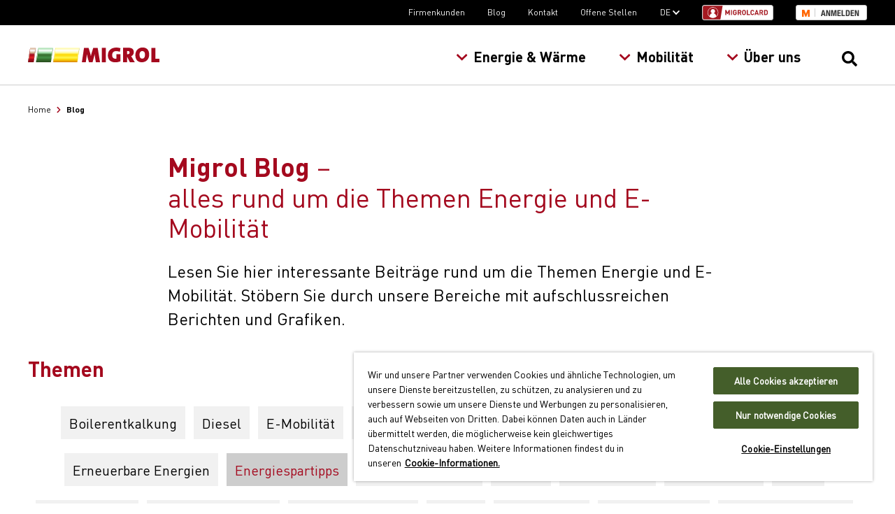

--- FILE ---
content_type: text/html; charset=utf-8
request_url: https://www.migrol.ch/de/blog/?blog-cat=energiespartipps
body_size: 12667
content:


<!doctype html>
<html lang="de">
<head>
            <!-- OneTrust Cookie-Einwilligungshinweis – Anfang für www.migrol.ch -->
            <script src="https://cdn.cookielaw.org/scripttemplates/otSDKStub.js" type="text/javascript" charset="UTF-8" data-domain-script="44e9aef8-44cb-453c-9ae5-691023ee22f1"></script>
            <script type="text/javascript">
                function OptanonWrapper() { }
            </script>
            <!-- OneTrust-Cookie-Einwilligungshinweis – Ende für www.migrol.ch -->
    <meta charset="utf-8">
    <meta http-equiv="x-ua-compatible" content="ie=edge">
    
    <title>Migrol Blog  | Migrol AG</title>
    <meta name="description" content="Finden Sie in unserem Blog verschiedenste Beitr&#228;ge die aktuelle und interessante Themen rund um die Bereiche Energie und E-Mobilit&#228;t behandeln.">
    <meta name="robots" content="noindex, nofollow" />
    <link rel="canonical" href="https://www.migrol.ch/de/blog/" />
    <link rel="alternate" hreflang="de-ch" href="https://www.migrol.ch/de/blog/"/>
    <link rel="alternate" hreflang="fr-ch" href="https://www.migrol.ch/fr/blog/"/>
    <link rel="alternate" hreflang="it-ch" href="https://www.migrol.ch/it/blog/"/>
    <link rel="alternate" hreflang="x-default" href="https://www.migrol.ch/de/blog/"/>

    <meta property="og:title" content="Migrol Blog  | Migrol AG" />
    <meta property="og:description" content="Finden Sie in unserem Blog verschiedenste Beitr&#228;ge die aktuelle und interessante Themen rund um die Bereiche Energie und E-Mobilit&#228;t behandeln." />
    <meta property="og:url" content="https://www.migrol.ch/de/blog/" />
    <meta property="og:type" content="website" />
    <meta property="og:image" content="https://www.migrol.ch/-/media/migrol-website/images/blog/erfahrungsbericht_2880x1000.jpg?mw=1200&amp;hash=76AD265D89A180F75BC90D7A141CFB7C" />
    <meta property="og:locale" content="de_CH" />


    <meta name="viewport" content="width=device-width, initial-scale=1">
    <meta name="format-detection" content="telephone=no">
    <meta name="facebook-domain-verification" content="87oq3oa3mp1lnbxsls7732il44dggp">
    <link rel="preconnect" href="https://fast.fonts.net">
    <link rel="preconnect" href="https://api2.fonts.com" crossorigin>
    <link rel="preconnect" href="https://www.google-analytics.com">
    <link rel="preconnect" href="https://www.googletagmanager.com">
    <link rel="stylesheet" href="https://fast.fonts.net/cssapi/cf78180f-d5f1-40bf-bfec-ee6d44b2b0de.css" />
    <link rel="stylesheet" href="/assets/css/layout-2d256ea848.css" />
    <link rel="stylesheet" href="/assets/css/modules-d0e88bb29f.css" />
        
<meta name="VIcurrentDateTime" content="639043603362335621" />
<meta name="VirtualFolder" content="/" />
<script type="text/javascript" src="/layouts/system/VisitorIdentification.js"></script>

    <script>
        
        window.dataLayer = window.dataLayer || [];

        
        
        
    dataLayer.push({
        
        'pageType': 'contentpage',
        'pnam': 'blog',
        'pID': 'b1a624ac-b4d4-41d7-aca6-7d64b53bf209',
        'lang': 'de',
        'eid': 'Production'
    });
    



        
        (function (i, s, o, g, r, a, m) {
            i['GoogleAnalyticsObject'] = r; i[r] = i[r] || function () {
                (i[r].q = i[r].q || []).push(arguments)
            }, i[r].l = 1 * new Date(); a = s.createElement(o),
                m = s.getElementsByTagName(o)[0]; a.async = 1; a.src = g; m.parentNode.insertBefore(a, m)
        })(window, document, 'script', 'https://www.google-analytics.com/analytics.js', 'ga');
        ga('create', 'UA-624723-21', 'auto', { allowLinker: true });
        ga('require', 'GTM-KTGMSSG');
        

        
        (function (w, d, s, l, i) {
            w[l] = w[l] || []; w[l].push({
                'gtm.start':
                    new Date().getTime(), event: 'gtm.js'
            }); var f = d.getElementsByTagName(s)[0],
                j = d.createElement(s), dl = l != 'dataLayer' ? '&l=' + l : ''; j.async = true; j.src =
                    'https://www.googletagmanager.com/gtm.js?id=' + i + dl; f.parentNode.insertBefore(j, f);
        })(window, document, 'script', 'dataLayer', 'GTM-M72BLJ');
        

        
        window.kameleoonQueue = window.kameleoonQueue || [];

        // Duration in milliseconds to wait while the Kameleoon application file is loaded
    var kameleoonLoadingTimeout = 1000;

    window.kameleoonQueue = window.kameleoonQueue || [];
    window.kameleoonStartLoadTime = new Date().getTime();
    if (! document.getElementById("kameleoonLoadingStyleSheet") && ! window.kameleoonDisplayPageTimeOut)
    {
        var kameleoonS = document.getElementsByTagName("script")[0];
        var kameleoonCc = "* { visibility: hidden !important; background-image: none !important; }";
        var kameleoonStn = document.createElement("style");
        kameleoonStn.type = "text/css";
        kameleoonStn.id = "kameleoonLoadingStyleSheet";
        if (kameleoonStn.styleSheet)
        {
            kameleoonStn.styleSheet.cssText = kameleoonCc;
        }
        else
        {
            kameleoonStn.appendChild(document.createTextNode(kameleoonCc));
        }
        kameleoonS.parentNode.insertBefore(kameleoonStn, kameleoonS);
        window.kameleoonDisplayPage = function(fromEngine)
        {
            if (!fromEngine)
            {
                window.kameleoonTimeout = true;
            }
            if (kameleoonStn.parentNode)
            {
                kameleoonStn.parentNode.removeChild(kameleoonStn);
            }
        };
        window.kameleoonDisplayPageTimeOut = window.setTimeout(window.kameleoonDisplayPage, kameleoonLoadingTimeout);
    }
    </script>
    <script type="text/javascript" src="//kegidi47e5.kameleoon.eu/engine.js" async="true" fetchpriority="high"></script>
    <script src="/assets/js/loadOnDemand-722532f5d5.js"></script>
</head>
<body>
    
    <noscript>
        <iframe src="https://www.googletagmanager.com/ns.html?id=GTM-M72BLJ" height="0" width="0" style="display:none;visibility:hidden"></iframe>
    </noscript>
    
    <div class="migrol-body layout">
        <header class="layout__header">

    
    
    
    
    
    
    
            
<nav class="meta-nav">
    <div class="meta-nav__content">
    <div class="meta-nav__item">
            <a href="/de/firmenkunden/" class="meta-nav__link">Firmenkunden</a>
    </div>
    <div class="meta-nav__item">
            <a href="/de/blog/" class="meta-nav__link">Blog</a>
    </div>
    <div class="meta-nav__item">
            <a href="/de/%C3%BCber-uns/kontakt/" class="meta-nav__link">Kontakt</a>
    </div>
    <div class="meta-nav__item">
            <a href="https://migros-gruppe.jobs/de/unsere-unternehmen/migrol-ag" class="meta-nav__link" target="_blank">Offene Stellen</a>
    </div>
    <div class="meta-nav__item">
            <span class="js-meta-nav__title meta-nav__link">DE <i class="fas fa-chevron-down"></i></span>
            <div class="meta-nav__subitems">
                <div class="meta-nav__subitems-inner">
    <div class="meta-nav__item">
            <a href="/fr/blog/?blog-cat=energiespartipps" class="meta-nav__link">FR</a>
    </div>
    <div class="meta-nav__item">
            <a href="/it/blog/?blog-cat=energiespartipps" class="meta-nav__link">IT</a>
    </div>
                </div>
            </div>
    </div>
        <div class="meta-nav__item meta-nav__item--migrolcard">
            <a href="https://online.migrolcardservice.ch/portal" target="_blank"><img src="/assets/MigrolContent/img/migrolcard-login-87bf831727.svg" width="102" height="22" alt="Migrolcard Login" /></a>
        </div>
        

<div class="meta-nav__item meta-nav__item--mlogin">
    <a href="#" target="_blank" class="mlogin__user meta-nav__link-migros-username"></a>
    <a href="#" class="mlogin__button a-service-login a-service-login--lang-de">Anmelden</a>
</div>
    </div>
</nav>
            <div class="layout__header-navbar">
                <div class="layout__header-navbar-content">
                    <div class="layout__header-hamburger">
                        <button class="hamburger js-hamburger" type="button" aria-label="Menu" aria-controls="main-nav">
                            <span class="hamburger-box">
                                <span class="hamburger-inner"></span>
                            </span>
                        </button>
                    </div>
                    <div class="layout__header-logo">
                        <a href="/">
    <img src="/assets/MigrolWebsite/img/migrol-logo-ef6f799958.svg" alt="Migrol AG" class="layout__header-logo-img" />
</a>
                    </div>
                    <div class="layout__header-nav">
                        
<nav class="main-nav js-main-nav" id="main-nav">
    <div class="main-nav__breadcrumbs js-main-nav__breadcrumbs"></div>
    <ol class="main-nav__ul main-nav__ul--level-1">
        <li class="main-nav__li main-nav__li--level-1 main-nav__li--title">
            <a href="/" class="main-nav__link">Home</a>
        </li>
    <li class="main-nav__li main-nav__li--level-1">
                <a href="/de/energie-w%C3%A4rme/" class="main-nav__link main-nav__link--level-1 main-nav__link--desktop">Energie & Wärme <i class="fas fa-chevron-right"></i></a>            <button class="main-nav__link main-nav__link--level-1 main-nav__link--drilldown js-main-nav--drilldown">Energie & Wärme <i class="fas fa-angle-right"></i></button>            <ol class="main-nav__ul main-nav__ul--level-2">
                <li class="main-nav__li main-nav__li--level-2 main-nav__li--title">
                        <a href="/de/energie-w%C3%A4rme/" class="main-nav__link main-nav__link--title">Energie & Wärme</a>
                </li>
    <li class="main-nav__li main-nav__li--level-2">
                <a href="/de/energie-w%C3%A4rme/energie-kaufen/" class="main-nav__link main-nav__link--level-2 main-nav__link--desktop">Energie kaufen <i class="fas fa-chevron-right"></i></a>            <button class="main-nav__link main-nav__link--level-2 main-nav__link--drilldown js-main-nav--drilldown">Energie kaufen <i class="fas fa-angle-right"></i></button>            <ol class="main-nav__ul main-nav__ul--level-3">
                <li class="main-nav__li main-nav__li--level-3 main-nav__li--title">
                        <a href="/de/energie-w%C3%A4rme/energie-kaufen/" class="main-nav__link main-nav__link--title">Energie kaufen</a>
                </li>
    <li class="main-nav__li main-nav__li--level-3">
                <a href="/de/energie-w%C3%A4rme/energie-kaufen/heiz%C3%B6l/" class="main-nav__link main-nav__link--level-3">
                    Heizöl                 </a>
    </li>
    <li class="main-nav__li main-nav__li--level-3">
                <a href="/de/energie-w%C3%A4rme/energie-kaufen/diesel/" class="main-nav__link main-nav__link--level-3">
                    Diesel                 </a>
    </li>
    <li class="main-nav__li main-nav__li--level-3">
                <a href="/de/energie-w%C3%A4rme/energie-kaufen/holzpellets/" class="main-nav__link main-nav__link--level-3">
                    Holzpellets                 </a>
    </li>
            </ol>
    </li>
    <li class="main-nav__li main-nav__li--level-2">
                <a href="/de/energie-w%C3%A4rme/heiz%C3%B6lpreisentwicklung/" class="main-nav__link main-nav__link--level-2 main-nav__link--desktop">Heizölpreisentwicklung <i class="fas fa-chevron-right"></i></a>            <button class="main-nav__link main-nav__link--level-2 main-nav__link--drilldown js-main-nav--drilldown">Heizölpreisentwicklung <i class="fas fa-angle-right"></i></button>            <ol class="main-nav__ul main-nav__ul--level-3">
                <li class="main-nav__li main-nav__li--level-3 main-nav__li--title">
                        <a href="/de/energie-w%C3%A4rme/heiz%C3%B6lpreisentwicklung/" class="main-nav__link main-nav__link--title">Heizölpreisentwicklung</a>
                </li>
    <li class="main-nav__li main-nav__li--level-3">
                <a href="/de/energie-w%C3%A4rme/heiz%C3%B6lpreisentwicklung/marktnews/" class="main-nav__link main-nav__link--level-3">
                    Marktnews                 </a>
    </li>
    <li class="main-nav__li main-nav__li--level-3">
                <a href="/de/energie-w%C3%A4rme/heiz%C3%B6lpreisentwicklung/preisindex/" class="main-nav__link main-nav__link--level-3">
                    Preisindex                 </a>
    </li>
    <li class="main-nav__li main-nav__li--level-3">
                <a href="/de/energie-w%C3%A4rme/heiz%C3%B6lpreisentwicklung/scouty/" class="main-nav__link main-nav__link--level-3">
                    Preisalarm «Scouty»                 </a>
    </li>
            </ol>
    </li>
    <li class="main-nav__li main-nav__li--level-2">
                <a href="/de/energie-w%C3%A4rme/l%C3%B6sungen/" class="main-nav__link main-nav__link--level-2 main-nav__link--desktop">Energie- & Wärmelösungen <i class="fas fa-chevron-right"></i></a>            <button class="main-nav__link main-nav__link--level-2 main-nav__link--drilldown js-main-nav--drilldown">Energie- & Wärmelösungen <i class="fas fa-angle-right"></i></button>            <ol class="main-nav__ul main-nav__ul--level-3">
                <li class="main-nav__li main-nav__li--level-3 main-nav__li--title">
                        <a href="/de/energie-w%C3%A4rme/l%C3%B6sungen/" class="main-nav__link main-nav__link--title">Energie- & Wärmelösungen</a>
                </li>
    <li class="main-nav__li main-nav__li--level-3">
                <a href="/de/energie-w%C3%A4rme/l%C3%B6sungen/energieberatung/" class="main-nav__link main-nav__link--level-3">
                    Energieberatung                 </a>
    </li>
            </ol>
    </li>
    <li class="main-nav__li main-nav__li--level-2">
                <a href="/de/energie-w%C3%A4rme/service-wartung/" class="main-nav__link main-nav__link--level-2 main-nav__link--desktop">Service & Wartung <i class="fas fa-chevron-right"></i></a>            <button class="main-nav__link main-nav__link--level-2 main-nav__link--drilldown js-main-nav--drilldown">Service & Wartung <i class="fas fa-angle-right"></i></button>            <ol class="main-nav__ul main-nav__ul--level-3">
                <li class="main-nav__li main-nav__li--level-3 main-nav__li--title">
                        <a href="/de/energie-w%C3%A4rme/service-wartung/" class="main-nav__link main-nav__link--title">Service & Wartung</a>
                </li>
    <li class="main-nav__li main-nav__li--level-3">
                <a href="/de/energie-w%C3%A4rme/service-wartung/tankanlagen/" class="main-nav__link main-nav__link--level-3">
                    Tankanlagen                 </a>
    </li>
    <li class="main-nav__li main-nav__li--level-3">
                <a href="https://www.migrol.ch/de/energie-w%C3%A4rme/service-wartung/tankanlagen/tankrevision/" class="main-nav__link main-nav__link--level-3">
                    Tankrevision                 </a>
    </li>
    <li class="main-nav__li main-nav__li--level-3">
                <a href="/de/energie-w%C3%A4rme/service-wartung/boiler/" class="main-nav__link main-nav__link--level-3">
                    Boilerentkalkung                 </a>
    </li>
    <li class="main-nav__li main-nav__li--level-3">
                <a href="/de/energie-w%C3%A4rme/service-wartung/ofenasche-entsorgung/" class="main-nav__link main-nav__link--level-3">
                    Ofenasche-Entsorgung                 </a>
    </li>
    <li class="main-nav__li main-nav__li--level-3">
                <a href="/de/energie-w%C3%A4rme/service-wartung/lagerreinigung/" class="main-nav__link main-nav__link--level-3">
                    Lagerreinigung                 </a>
    </li>
            </ol>
    </li>
    <li class="main-nav__li main-nav__li--level-2">
                <a href="/de/energie-w%C3%A4rme/vorteile-sparen/" class="main-nav__link main-nav__link--level-2 main-nav__link--desktop">Vorteile & Sparen <i class="fas fa-chevron-right"></i></a>            <button class="main-nav__link main-nav__link--level-2 main-nav__link--drilldown js-main-nav--drilldown">Vorteile & Sparen <i class="fas fa-angle-right"></i></button>            <ol class="main-nav__ul main-nav__ul--level-3">
                <li class="main-nav__li main-nav__li--level-3 main-nav__li--title">
                        <a href="/de/energie-w%C3%A4rme/vorteile-sparen/" class="main-nav__link main-nav__link--title">Vorteile & Sparen</a>
                </li>
    <li class="main-nav__li main-nav__li--level-3">
                <a href="/de/energie-w%C3%A4rme/vorteile-sparen/cumulus/" class="main-nav__link main-nav__link--level-3">
                    Cumulus                 </a>
    </li>
    <li class="main-nav__li main-nav__li--level-3">
                <a href="/de/energie-w%C3%A4rme/vorteile-sparen/sammelbestellung/" class="main-nav__link main-nav__link--level-3">
                    Sammelbestellungen Heizöl                 </a>
    </li>
            </ol>
    </li>
            </ol>
    </li>
    <li class="main-nav__li main-nav__li--level-1">
                <a href="/de/mobilit%C3%A4t/" class="main-nav__link main-nav__link--level-1 main-nav__link--desktop">Mobilität <i class="fas fa-chevron-right"></i></a>            <button class="main-nav__link main-nav__link--level-1 main-nav__link--drilldown js-main-nav--drilldown">Mobilität <i class="fas fa-angle-right"></i></button>            <ol class="main-nav__ul main-nav__ul--level-2">
                <li class="main-nav__li main-nav__li--level-2 main-nav__li--title">
                        <a href="/de/mobilit%C3%A4t/" class="main-nav__link main-nav__link--title">Mobilität</a>
                </li>
    <li class="main-nav__li main-nav__li--level-2">
                <a href="/de/mobilit%C3%A4t/standorte-und-%C3%B6ffnungszeiten/" class="main-nav__link main-nav__link--level-2 main-nav__link--desktop">Standorte & Öffnungszeiten <i class="fas fa-chevron-right"></i></a>            <button class="main-nav__link main-nav__link--level-2 main-nav__link--drilldown js-main-nav--drilldown">Standorte & Öffnungszeiten <i class="fas fa-angle-right"></i></button>            <ol class="main-nav__ul main-nav__ul--level-3">
                <li class="main-nav__li main-nav__li--level-3 main-nav__li--title">
                        <a href="/de/mobilit%C3%A4t/standorte-und-%C3%B6ffnungszeiten/" class="main-nav__link main-nav__link--title">Standorte & Öffnungszeiten</a>
                </li>
    <li class="main-nav__li main-nav__li--level-3">
                <a href="/de/mobilit%C3%A4t/standorte-und-%C3%B6ffnungszeiten/expansionssuche/" class="main-nav__link main-nav__link--level-3">
                    Expansionssuche                 </a>
    </li>
            </ol>
    </li>
    <li class="main-nav__li main-nav__li--level-2">
                <a href="/de/mobilit%C3%A4t/tankstellen-produkte/" class="main-nav__link main-nav__link--level-2 main-nav__link--desktop">Tankstellen & Produkte <i class="fas fa-chevron-right"></i></a>            <button class="main-nav__link main-nav__link--level-2 main-nav__link--drilldown js-main-nav--drilldown">Tankstellen & Produkte <i class="fas fa-angle-right"></i></button>            <ol class="main-nav__ul main-nav__ul--level-3">
                <li class="main-nav__li main-nav__li--level-3 main-nav__li--title">
                        <a href="/de/mobilit%C3%A4t/tankstellen-produkte/" class="main-nav__link main-nav__link--title">Tankstellen & Produkte</a>
                </li>
    <li class="main-nav__li main-nav__li--level-3">
                <a href="https://www.migrol.ch/de/mobilit%C3%A4t/tankstellen-produkte/treibstoffangebot/diesel-hvo/" class="main-nav__link main-nav__link--level-3">
                    Diesel HVO 100                 </a>
    </li>
            </ol>
    </li>
    <li class="main-nav__li main-nav__li--level-2">
                <a href="/de/mobilit%C3%A4t/e-mobilit%C3%A4t/" class="main-nav__link main-nav__link--level-2 main-nav__link--desktop">E-Mobilität <i class="fas fa-chevron-right"></i></a>            <button class="main-nav__link main-nav__link--level-2 main-nav__link--drilldown js-main-nav--drilldown">E-Mobilität <i class="fas fa-angle-right"></i></button>            <ol class="main-nav__ul main-nav__ul--level-3">
                <li class="main-nav__li main-nav__li--level-3 main-nav__li--title">
                        <a href="/de/mobilit%C3%A4t/e-mobilit%C3%A4t/" class="main-nav__link main-nav__link--title">E-Mobilität</a>
                </li>
    <li class="main-nav__li main-nav__li--level-3">
                <a href="/de/mobilit%C3%A4t/e-mobilit%C3%A4t/ladestationen-%C3%B6ffentlich/" class="main-nav__link main-nav__link--level-3">
                    Öffentliche Ladestationen                 </a>
    </li>
    <li class="main-nav__li main-nav__li--level-3">
                <a href="/de/mobilit%C3%A4t/e-mobilit%C3%A4t/ladeinfrastruktur-gesch%C3%A4ftskunden/" class="main-nav__link main-nav__link--level-3">
                    Ladeinfrastruktur für Geschäftskunden                 </a>
    </li>
    <li class="main-nav__li main-nav__li--level-3">
                <a href="/de/mobilit%C3%A4t/e-mobilit%C3%A4t/ladeinfrastruktur-immobilien/" class="main-nav__link main-nav__link--level-3">
                    Ladeinfrastruktur Immobilien                 </a>
    </li>
    <li class="main-nav__li main-nav__li--level-3">
                <a href="/de/mobilit%C3%A4t/e-mobilit%C3%A4t/ladeinfrastruktur-e-trucks/" class="main-nav__link main-nav__link--level-3">
                    Ladeinfrastruktur für E-Trucks                 </a>
    </li>
    <li class="main-nav__li main-nav__li--level-3">
                <a href="/de/mobilit%C3%A4t/e-mobilit%C3%A4t/referenzen/" class="main-nav__link main-nav__link--level-3">
                    Unsere Referenzprojekte                 </a>
    </li>
            </ol>
    </li>
    <li class="main-nav__li main-nav__li--level-2">
                <a href="/de/mobilit%C3%A4t/car-wash/" class="main-nav__link main-nav__link--level-2 main-nav__link--desktop">Car Wash <i class="fas fa-chevron-right"></i></a>            <button class="main-nav__link main-nav__link--level-2 main-nav__link--drilldown js-main-nav--drilldown">Car Wash <i class="fas fa-angle-right"></i></button>            <ol class="main-nav__ul main-nav__ul--level-3">
                <li class="main-nav__li main-nav__li--level-3 main-nav__li--title">
                        <a href="/de/mobilit%C3%A4t/car-wash/" class="main-nav__link main-nav__link--title">Car Wash</a>
                </li>
    <li class="main-nav__li main-nav__li--level-3">
                <a href="/de/mobilit%C3%A4t/car-wash/waschangebot/" class="main-nav__link main-nav__link--level-3">
                    Waschangebot                 </a>
    </li>
    <li class="main-nav__li main-nav__li--level-3">
                <a href="/de/mobilit%C3%A4t/car-wash/innenreinigung/" class="main-nav__link main-nav__link--level-3">
                    Innenreinigung                 </a>
    </li>
    <li class="main-nav__li main-nav__li--level-3">
                <a href="/de/mobilit%C3%A4t/car-wash/car-wash-card/" class="main-nav__link main-nav__link--level-3">
                    Car Wash Card                 </a>
    </li>
    <li class="main-nav__li main-nav__li--level-3">
                <a href="/de/mobilit%C3%A4t/car-wash/umwelt-tipps/" class="main-nav__link main-nav__link--level-3">
                    Umwelt & Tipps                 </a>
    </li>
            </ol>
    </li>
    <li class="main-nav__li main-nav__li--level-2">
                <a href="/de/mobilit%C3%A4t/shops/" class="main-nav__link main-nav__link--level-2">
                    Shops <i class="fas fa-chevron-right"></i>                </a>
    </li>
    <li class="main-nav__li main-nav__li--level-2">
                <a href="/de/mobilit%C3%A4t/auto-service/" class="main-nav__link main-nav__link--level-2 main-nav__link--desktop">Auto Service <i class="fas fa-chevron-right"></i></a>            <button class="main-nav__link main-nav__link--level-2 main-nav__link--drilldown js-main-nav--drilldown">Auto Service <i class="fas fa-angle-right"></i></button>            <ol class="main-nav__ul main-nav__ul--level-3">
                <li class="main-nav__li main-nav__li--level-3 main-nav__li--title">
                        <a href="/de/mobilit%C3%A4t/auto-service/" class="main-nav__link main-nav__link--title">Auto Service</a>
                </li>
    <li class="main-nav__li main-nav__li--level-3">
                <a href="/de/mobilit%C3%A4t/auto-service/pneuofferte/" class="main-nav__link main-nav__link--level-3">
                    Pneuofferte                 </a>
    </li>
    <li class="main-nav__li main-nav__li--level-3">
                <a href="/de/mobilit%C3%A4t/auto-service/pneus-felgen/" class="main-nav__link main-nav__link--level-3">
                    Pneus & Felgen                 </a>
    </li>
    <li class="main-nav__li main-nav__li--level-3">
                <a href="/de/mobilit%C3%A4t/auto-service/autoservice-reparaturen/" class="main-nav__link main-nav__link--level-3">
                    Autoservice & Reparaturen                 </a>
    </li>
    <li class="main-nav__li main-nav__li--level-3">
                <a href="/de/mobilit%C3%A4t/auto-service/umwelt-tipps/" class="main-nav__link main-nav__link--level-3">
                    Umwelt & Tipps                 </a>
    </li>
            </ol>
    </li>
    <li class="main-nav__li main-nav__li--level-2">
                <a href="/de/mobilit%C3%A4t/migrolcard/" class="main-nav__link main-nav__link--level-2 main-nav__link--desktop">Migrolcard <i class="fas fa-chevron-right"></i></a>            <button class="main-nav__link main-nav__link--level-2 main-nav__link--drilldown js-main-nav--drilldown">Migrolcard <i class="fas fa-angle-right"></i></button>            <ol class="main-nav__ul main-nav__ul--level-3">
                <li class="main-nav__li main-nav__li--level-3 main-nav__li--title">
                        <a href="/de/mobilit%C3%A4t/migrolcard/" class="main-nav__link main-nav__link--title">Migrolcard</a>
                </li>
    <li class="main-nav__li main-nav__li--level-3">
                <a href="/de/mobilit%C3%A4t/migrolcard/private-card/" class="main-nav__link main-nav__link--level-3">
                    Migrol Private Card                 </a>
    </li>
    <li class="main-nav__li main-nav__li--level-3">
                <a href="/de/mobilit%C3%A4t/migrolcard/company-card/" class="main-nav__link main-nav__link--level-3">
                    Migrol Company Card                 </a>
    </li>
    <li class="main-nav__li main-nav__li--level-3">
                <a href="/de/mobilit%C3%A4t/migrolcard/migrolcard-app/" class="main-nav__link main-nav__link--level-3">
                    Migrolcard App                 </a>
    </li>
    <li class="main-nav__li main-nav__li--level-3">
                <a href="https://online.migrolcardservice.ch/logins/sign_in?locale=de-CH" class="main-nav__link main-nav__link--level-3" target="_blank">
                    Login «Mein Konto»                 </a>
    </li>
            </ol>
    </li>
    <li class="main-nav__li main-nav__li--level-2">
                <a href="/de/mobilit%C3%A4t/vorteile-sparen/" class="main-nav__link main-nav__link--level-2 main-nav__link--desktop">Vorteile & Sparen <i class="fas fa-chevron-right"></i></a>            <button class="main-nav__link main-nav__link--level-2 main-nav__link--drilldown js-main-nav--drilldown">Vorteile & Sparen <i class="fas fa-angle-right"></i></button>            <ol class="main-nav__ul main-nav__ul--level-3">
                <li class="main-nav__li main-nav__li--level-3 main-nav__li--title">
                        <a href="/de/mobilit%C3%A4t/vorteile-sparen/" class="main-nav__link main-nav__link--title">Vorteile & Sparen</a>
                </li>
    <li class="main-nav__li main-nav__li--level-3">
                <a href="/de/mobilit%C3%A4t/vorteile-sparen/migrol-app/" class="main-nav__link main-nav__link--level-3">
                    Migrol App                 </a>
    </li>
    <li class="main-nav__li main-nav__li--level-3">
                <a href="/de/mobilit%C3%A4t/vorteile-sparen/geschenkkarte/" class="main-nav__link main-nav__link--level-3">
                    Geschenkkarte                 </a>
    </li>
    <li class="main-nav__li main-nav__li--level-3">
                <a href="/de/mobilit%C3%A4t/vorteile-sparen/cumulus/" class="main-nav__link main-nav__link--level-3">
                    Cumulus                 </a>
    </li>
    <li class="main-nav__li main-nav__li--level-3">
                <a href="/de/mobilit%C3%A4t/vorteile-sparen/chf50-rabatt-werkstatt/" class="main-nav__link main-nav__link--level-3">
                    Aktion Werkstatt-Dienstleistungen                 </a>
    </li>
    <li class="main-nav__li main-nav__li--level-3">
                <a href="/de/mobilit%C3%A4t/vorteile-sparen/car-wash-rabatt/" class="main-nav__link main-nav__link--level-3">
                    Car Wash Rabattbon                 </a>
    </li>
            </ol>
    </li>
            </ol>
    </li>
    <li class="main-nav__li main-nav__li--level-1">
                <a href="/de/%C3%BCber-uns/" class="main-nav__link main-nav__link--level-1 main-nav__link--desktop">Über uns <i class="fas fa-chevron-right"></i></a>            <button class="main-nav__link main-nav__link--level-1 main-nav__link--drilldown js-main-nav--drilldown">Über uns <i class="fas fa-angle-right"></i></button>            <ol class="main-nav__ul main-nav__ul--level-2">
                <li class="main-nav__li main-nav__li--level-2 main-nav__li--title">
                        <a href="/de/%C3%BCber-uns/" class="main-nav__link main-nav__link--title">Über uns</a>
                </li>
    <li class="main-nav__li main-nav__li--level-2">
                <a href="/de/%C3%BCber-uns/geschichte/" class="main-nav__link main-nav__link--level-2">
                    Geschichte <i class="fas fa-chevron-right"></i>                </a>
    </li>
    <li class="main-nav__li main-nav__li--level-2">
                <a href="/de/%C3%BCber-uns/gesch%C3%A4ftsfelder/" class="main-nav__link main-nav__link--level-2">
                    Geschäftsfelder <i class="fas fa-chevron-right"></i>                </a>
    </li>
    <li class="main-nav__li main-nav__li--level-2">
                <a href="/de/%C3%BCber-uns/medien-presse/" class="main-nav__link main-nav__link--level-2">
                    Medien & Presse <i class="fas fa-chevron-right"></i>                </a>
    </li>
    <li class="main-nav__li main-nav__li--level-2">
                <a href="https://migros-gruppe.jobs/de/unsere-unternehmen/migrol-ag" class="main-nav__link main-nav__link--level-2" target="_blank">
                    Arbeiten bei Migrol <i class="fas fa-chevron-right"></i>                </a>
    </li>
    <li class="main-nav__li main-nav__li--level-2">
                <a href="/de/%C3%BCber-uns/pionierfonds/" class="main-nav__link main-nav__link--level-2">
                    Pionierfonds <i class="fas fa-chevron-right"></i>                </a>
    </li>
    <li class="main-nav__li main-nav__li--level-2">
                <a href="/de/%C3%BCber-uns/kontakt/" class="main-nav__link main-nav__link--level-2 main-nav__link--desktop">Kontakt <i class="fas fa-chevron-right"></i></a>            <button class="main-nav__link main-nav__link--level-2 main-nav__link--drilldown js-main-nav--drilldown">Kontakt <i class="fas fa-angle-right"></i></button>            <ol class="main-nav__ul main-nav__ul--level-3">
                <li class="main-nav__li main-nav__li--level-3 main-nav__li--title">
                        <a href="/de/%C3%BCber-uns/kontakt/" class="main-nav__link main-nav__link--title">Kontakt</a>
                </li>
    <li class="main-nav__li main-nav__li--level-3">
                <a href="/de/%C3%BCber-uns/kontakt/newsletter/" class="main-nav__link main-nav__link--level-3">
                    Newsletter                 </a>
    </li>
            </ol>
    </li>
            </ol>
    </li>
        <li class="main-nav__li main-nav__li--level-1 main-nav__li--meta main-nav__li--with-padding">
            <div class="meta-nav__link">
                <a href="https://online.migrolcardservice.ch/portal" target="_blank"><img src="/assets/MigrolContent/img/migrolcard-login-87bf831727.svg" width="102" height="22" alt="Migrolcard Login" /></a>
            </div>
        </li>
        <li class="main-nav__li main-nav__li--level-1 main-nav__li--meta main-nav__li--with-padding">
            

<div class="meta-nav__link">
    <a href="#" target="_blank" class="mlogin__user main-nav__link-migros-username"></a>
    <a href="#" class="mlogin__button a-service-login a-service-login--lang-de">Anmelden</a>
</div>
        </li>
    <li class="main-nav__li main-nav__li--level-1 main-nav__li--meta">
                <a href="/de/firmenkunden/" class="main-nav__link main-nav__link--level-1">
                    Firmenkunden <i class="fas fa-chevron-right"></i>                </a>
    </li>
    <li class="main-nav__li main-nav__li--level-1 main-nav__li--meta">
                <a href="/de/blog/" class="main-nav__link main-nav__link--level-1">
                    Blog <i class="fas fa-chevron-right"></i>                </a>
    </li>
    <li class="main-nav__li main-nav__li--level-1 main-nav__li--meta">
                <a href="/de/%C3%BCber-uns/kontakt/" class="main-nav__link main-nav__link--level-1">
                    Kontakt <i class="fas fa-chevron-right"></i>                </a>
    </li>
    <li class="main-nav__li main-nav__li--level-1 main-nav__li--meta">
                <a href="https://migros-gruppe.jobs/de/unsere-unternehmen/migrol-ag" class="main-nav__link main-nav__link--level-1" target="_blank">
                    Offene Stellen <i class="fas fa-chevron-right"></i>                </a>
    </li>
    <li class="main-nav__li main-nav__li--level-1 main-nav__li--meta">
                <a href="#" class="main-nav__link main-nav__link--level-1 main-nav__link--desktop">DE <i class="fas fa-chevron-right"></i></a>            <button class="main-nav__link main-nav__link--level-1 main-nav__link--drilldown js-main-nav--drilldown">DE <i class="fas fa-angle-right"></i></button>            <ol class="main-nav__ul main-nav__ul--level-2">
                <li class="main-nav__li main-nav__li--level-2 main-nav__li--title">
                        <a href="#" class="main-nav__link main-nav__link--title">DE</a>
                </li>
    <li class="main-nav__li main-nav__li--level-2">
                <a href="/fr/blog/?blog-cat=energiespartipps" class="main-nav__link main-nav__link--level-2">
                    FR <i class="fas fa-chevron-right"></i>                </a>
    </li>
    <li class="main-nav__li main-nav__li--level-2">
                <a href="/it/blog/?blog-cat=energiespartipps" class="main-nav__link main-nav__link--level-2">
                    IT <i class="fas fa-chevron-right"></i>                </a>
    </li>
            </ol>
    </li>
    </ol>
    <button class="main-nav__back-button js-main-nav__back-button"><i class="fas fa-chevron-left"></i></button>
</nav>

                    </div>
                    <div class="layout__header-search">
                        <div class="search-nav">
    <button class="search-nav__toggle js-search-nav-toggle hamburger is-active" type="button" title="Suchen">
        <i class="fas fa-search" title="Suchen"></i>
        <span class="hamburger-box" title="Schliessen"><span class="hamburger-inner"></span></span>
    </button>
</div>
<form class="search-nav__form js-search-nav-form" action="/de/suchresultate/" method="get" autocomplete="off">
    <svg height="15" width="26" class="search-nav__triangle">
        <polygon points="0,15 13,0 26,15" style="fill:white;stroke:#b7b7b7;stroke-width:1"></polygon>
        <line x1="1" y1="15" x2="25" y2="15" style="stroke:white;stroke-width:1"></line>
    </svg>
    <button class="search-nav__submit" type="submit" title="Suchen"><i class="fas fa-search"></i></button>
    <input class="search-nav__input js-search-nav-input" type="search" name="query" placeholder="Suchen..." aria-label="Suchen..." autocomplete="off" data-top-results-text="Top-Resultate:" />
    <button class="search-nav__close-desktop js-search-nav-toggle" type="button"><i class="fas fa-times" title="Schliessen"></i></button>
</form>
                    </div>
                </div>
            </div>
        </header>
        <main class="layout__main">
            



<div class="layout__page-start">
    <div class="layout__page-start-desktop1-mobile2 hero-wrapper">
        
    </div>
    <div class="layout__page-start-desktop2-mobile1">
        
<div class="breadcrumbs">
    <ol class="breadcrumbs__list" itemscope itemtype="https://schema.org/BreadcrumbList">
            <li class="breadcrumbs__item" itemprop="itemListElement" itemscope itemtype="https://schema.org/ListItem">
                                    <a href="/de/" class="breadcrumbs__link" itemtype="https://schema.org/Thing" itemprop="item"><span itemprop="name">Home</span></a>
                <meta itemprop="position" content="1" />
            </li>
            <li class="breadcrumbs__item" itemprop="itemListElement" itemscope itemtype="https://schema.org/ListItem">
                    <i class="fas fa-chevron-right"></i>
                                    <a href="/de/blog/" class="breadcrumbs__link" itemtype="https://schema.org/Thing" itemprop="item"><span itemprop="name">Blog</span></a>
                <meta itemprop="position" content="2" />
            </li>
    </ol>
</div>
    </div>
</div>

<div class="contentblock contentblock--small-margin-bottom">
    <div class="contentblock__content contentblock__content--narrow">
        <div class="section-header">
            
            <h1 class="section-header__title-1 section-header__title-1--red">
Migrol Blog                        <span class="migrol-title-dash"></span>
                        <span class="section-header__title-2 section-header__title-2--block">alles rund um die Themen Energie und E-Mobilit&#228;t</span>

            </h1>
                <div class="section-header__lead">
                    Lesen Sie hier interessante Beitr&#228;ge rund um die Themen Energie und E-Mobilit&#228;t. St&#246;bern Sie durch unsere Bereiche mit aufschlussreichen Berichten und Grafiken.
                </div>
        </div>
    </div>
</div>


<div class="contentblock">
    <section class="contentblock__content">
        <header class="section-header">
    <h2 class="section-header__title-1 section-header__title-1--red">Themen</h2>
</header>

<div class="migrol-blog__category-filter">
            <a class="migrol-blog__category-filter-tag" href="?blog-cat=boilerentkalkung" rel="nofollow">Boilerentkalkung</a>
            <a class="migrol-blog__category-filter-tag" href="?blog-cat=diesel" rel="nofollow">Diesel</a>
            <a class="migrol-blog__category-filter-tag" href="?blog-cat=emobilitaet" rel="nofollow">E-Mobilit&#228;t</a>
            <a class="migrol-blog__category-filter-tag" href="?blog-cat=graue energie" rel="nofollow">Graue Energie</a>
            <a class="migrol-blog__category-filter-tag" href="?blog-cat=energieberatung" rel="nofollow">Energieberatung</a>
            <a class="migrol-blog__category-filter-tag" href="?blog-cat=energieeffizienz" rel="nofollow">Energieeffizienz</a>
            <a class="migrol-blog__category-filter-tag" href="?blog-cat=energiegesetz" rel="nofollow">Energiegesetz</a>
            <a class="migrol-blog__category-filter-tag" href="?blog-cat=erneuerbare energien" rel="nofollow">Erneuerbare Energien</a>
            <a href="?" class="migrol-blog__category-filter-tag migrol-blog__category-filter-tag--active" rel="nofollow">Energiespartipps</a>
            <a class="migrol-blog__category-filter-tag" href="?blog-cat=energieverbrauch" rel="nofollow">Energieverbrauch</a>
            <a class="migrol-blog__category-filter-tag" href="?blog-cat=erdgas" rel="nofollow">Erdgas</a>
            <a class="migrol-blog__category-filter-tag" href="?blog-cat=finanzierung" rel="nofollow">Finanzierung</a>
            <a class="migrol-blog__category-filter-tag" href="?blog-cat=foerdergelder" rel="nofollow">F&#246;rdergelder</a>
            <a class="migrol-blog__category-filter-tag" href="?blog-cat=geak" rel="nofollow">GEAK</a>
            <a class="migrol-blog__category-filter-tag" href="?blog-cat=gebaeudehuelle" rel="nofollow">Geb&#228;udeh&#252;lle</a>
            <a class="migrol-blog__category-filter-tag" href="?blog-cat=gebaeudesanierung" rel="nofollow">Geb&#228;udesanierung</a>
            <a class="migrol-blog__category-filter-tag" href="?blog-cat=migrol geschichte" rel="nofollow">Migrol Geschichte</a>
            <a class="migrol-blog__category-filter-tag" href="?blog-cat=heizen" rel="nofollow">Heizen</a>
            <a class="migrol-blog__category-filter-tag" href="?blog-cat=heizsysteme" rel="nofollow">Heizsysteme</a>
            <a class="migrol-blog__category-filter-tag" href="?blog-cat=heizungsersatz" rel="nofollow">Heizungsersatz</a>
            <a class="migrol-blog__category-filter-tag" href="?blog-cat=heizungssanierung" rel="nofollow">Heizungssanierung</a>
            <a class="migrol-blog__category-filter-tag" href="?blog-cat=heizoel" rel="nofollow">Heiz&#246;l</a>
            <a class="migrol-blog__category-filter-tag" href="?blog-cat=heizoelpreis" rel="nofollow">Heiz&#246;lpreis</a>
            <a class="migrol-blog__category-filter-tag" href="?blog-cat=holzpellets" rel="nofollow">Holzpellets</a>
            <a class="migrol-blog__category-filter-tag" href="?blog-cat=kondenswasser" rel="nofollow">Kondenswasser</a>
            <a class="migrol-blog__category-filter-tag" href="?blog-cat=muken" rel="nofollow">MuKEn</a>
            <a class="migrol-blog__category-filter-tag" href="?blog-cat=photovoltaik" rel="nofollow">Photovoltaik</a>
            <a class="migrol-blog__category-filter-tag" href="?blog-cat=schimmel" rel="nofollow">Schimmel</a>
            <a class="migrol-blog__category-filter-tag" href="?blog-cat=solarenergie" rel="nofollow">Solarenergie</a>
            <a class="migrol-blog__category-filter-tag" href="?blog-cat=strom" rel="nofollow">Strom</a>
            <a class="migrol-blog__category-filter-tag" href="?blog-cat=strompreise" rel="nofollow">Strompreise</a>
            <a class="migrol-blog__category-filter-tag" href="?blog-cat=tankrevision" rel="nofollow">Tankrevision</a>
            <a class="migrol-blog__category-filter-tag" href="?blog-cat=umbauten" rel="nofollow">Umbauten</a>
            <a class="migrol-blog__category-filter-tag" href="?blog-cat=vorschriften" rel="nofollow">Vorschriften</a>
            <a class="migrol-blog__category-filter-tag" href="?blog-cat=wasserstoff" rel="nofollow">Wasserstoff</a>
            <a class="migrol-blog__category-filter-tag" href="?blog-cat=waermeloesungen" rel="nofollow">W&#228;rmel&#246;sungen</a>
            <a class="migrol-blog__category-filter-tag" href="?blog-cat=waermepumpe" rel="nofollow">W&#228;rmepumpe</a>
</div>


    <article class="blog-post-teaser blog-post-teaser--overview">
        
        <div class="blog-post-teaser__background" data-bg="url(/-/media/migrol-website/blackout_brownout_istock-1441659204/v2_blackout_brownout_istock-1441659204.jpg?mw=1260&amp;hash=A4F729B382251057FF20D98441398717)"></div>
        <div class="blog-post-teaser__content">
                <div class="blog-post-teaser__categories">
                    Energieberatung, Energieeffizienz, Energiespartipps
                </div>
            <div class="blog-post-teaser__title-1">
                Blackout und Brownout
                    <span class="blog-post-teaser__title-2">was sind die Unterschiede und was k&#246;nnen wir tun?</span>
            </div>
            <div class="blog-post-teaser__copy"></div>
            <div class="blog-post-teaser__date-author">
                24. März 2023 &ndash; Tobias Sch&#246;lzke
            </div>
            <a href="/de/blog/blackout-und-brownout/" class="blog-post-teaser__link">
                Zum Artikel
                <i class="fas fa-angle-right blog-post-teaser__arrow"></i>
            </a>
        </div>
    </article>
    <article class="blog-post-teaser blog-post-teaser--overview">
        
        <div class="blog-post-teaser__background" data-bg="url(/-/media/migrol-website/images/blog/heaser_wasserkosten_2880x1000.jpg?mw=1260&amp;hash=1A5DBCB719BD1700E8F15C0CB613F52D)"></div>
        <div class="blog-post-teaser__content">
                <div class="blog-post-teaser__categories">
                    Energieverbrauch, Energiespartipps
                </div>
            <div class="blog-post-teaser__title-1">
                Wasser
                    <span class="blog-post-teaser__title-2">Auch dieses Gut kostet Energie</span>
            </div>
            <div class="blog-post-teaser__copy"></div>
            <div class="blog-post-teaser__date-author">
                13. Oktober 2020 &ndash; Thomas B&#252;rgisser
            </div>
            <a href="/de/blog/energiekosten-wasser/" class="blog-post-teaser__link">
                Zum Artikel
                <i class="fas fa-angle-right blog-post-teaser__arrow"></i>
            </a>
        </div>
    </article>
    <article class="blog-post-teaser blog-post-teaser--overview">
        
        <div class="blog-post-teaser__background" data-bg="url(/-/media/migrol-website/images/blog/energiespartipps_2880x1000.jpg?mw=1260&amp;hash=BFF0BCAB3359B0137A24B9FBA46EE94E)"></div>
        <div class="blog-post-teaser__content">
                <div class="blog-post-teaser__categories">
                    Heizen, Geb&#228;udesanierung, Energieberatung, Heizungssanierung, Energieeffizienz, Erneuerbare Energien, Energiespartipps
                </div>
            <div class="blog-post-teaser__title-1">
                Energiespartipps
                    <span class="blog-post-teaser__title-2">so sparen Sie Geld</span>
            </div>
            <div class="blog-post-teaser__copy"></div>
            <div class="blog-post-teaser__date-author">
                20. Mai 2019 &ndash; Fachstelle Energie
            </div>
            <a href="/de/blog/energiespartipps/" class="blog-post-teaser__link">
                Zum Artikel
                <i class="fas fa-angle-right blog-post-teaser__arrow"></i>
            </a>
        </div>
    </article>

    </section>
</div>
<div class="contentblock contentblock--gray">
    <section class="contentblock__content">
        


    <header class="section-header">
        
<H2 class="section-header__title-1 section-header__title-1--black">Empfehlung                <span class="migrol-title-dash"></span>
                <span class="section-header__title-2">diese Themen k&#246;nnten Sie auch interessieren</span>
</H2>            </header>
<div class="columns columns--three-col">
        <div class="columns__col">    <article class="blog-post-teaser">
        
        <div class="blog-post-teaser__background" data-bg="url(/-/media/migrol-website/images/blog/kleinwindkraftanlagen_2880x1000.jpg?mw=1260&amp;hash=F5424962900892759FF00214390A4B46)"></div>
        <div class="blog-post-teaser__content">
                <div class="blog-post-teaser__categories">
                    Energieberatung, Erneuerbare Energien
                </div>
            <div class="blog-post-teaser__title-1">
                Kleinwindkraftanlagen
                    <span class="blog-post-teaser__title-2">Windenergie f&#252;r alle</span>
            </div>
            <div class="blog-post-teaser__copy"></div>
            <div class="blog-post-teaser__date-author">
                12. Juli 2022 &ndash; Tobias Sch&#246;lzke
            </div>
            <a href="/de/blog/kleinwindkraftanlagen/" class="blog-post-teaser__link">
                Zum Artikel
                <i class="fas fa-angle-right blog-post-teaser__arrow"></i>
            </a>
        </div>
    </article>
</div>
        <div class="columns__col">    <article class="blog-post-teaser">
        
        <div class="blog-post-teaser__background" data-bg="url(/-/media/migrol-website/1954-cama/v2_headerbild_blog_70jahre.jpg?mw=1260&amp;hash=308C8202903B7D84E020E6789AE08A7C)"></div>
        <div class="blog-post-teaser__content">
                <div class="blog-post-teaser__categories">
                    Migrol Geschichte
                </div>
            <div class="blog-post-teaser__title-1">
                Die 70-j&#228;hrige Evolution von Migrol
                    <span class="blog-post-teaser__title-2">Von der kleinen Hinterhoftankstelle zum f&#252;hrenden Anbieter des Schweizer Energie-Markts.</span>
            </div>
            <div class="blog-post-teaser__copy"></div>
            <div class="blog-post-teaser__date-author">
                8. April 2024 &ndash; Nicole Papke
            </div>
            <a href="/de/blog/70jahre-migrol/" class="blog-post-teaser__link">
                Zum Artikel
                <i class="fas fa-angle-right blog-post-teaser__arrow"></i>
            </a>
        </div>
    </article>
</div>
        <div class="columns__col">    <article class="blog-post-teaser">
        
        <div class="blog-post-teaser__background" data-bg="url(/-/media/migrol-website/images/blog/e-mobilitaet/image_6487327.jpg?mw=1260&amp;hash=55FCB043A454EDB80EAB29F98A592740)"></div>
        <div class="blog-post-teaser__content">
                <div class="blog-post-teaser__categories">
                    E-Mobilit&#228;t, Erneuerbare Energien
                </div>
            <div class="blog-post-teaser__title-1">
                Elektroautos: Kosten und Wirtschaftlichkeit
                    <span class="blog-post-teaser__title-2"> im Vergleich zu Verbrennern</span>
            </div>
            <div class="blog-post-teaser__copy"></div>
            <div class="blog-post-teaser__date-author">
                10. September 2023 &ndash; Nicole Papke
            </div>
            <a href="/de/blog/kosten-e-auto/" class="blog-post-teaser__link">
                Zum Artikel
                <i class="fas fa-angle-right blog-post-teaser__arrow"></i>
            </a>
        </div>
    </article>
</div>
</div>
    </section>
</div>


<div class="breadcrumbs">
    <ol class="breadcrumbs__list" itemscope itemtype="https://schema.org/BreadcrumbList">
            <li class="breadcrumbs__item" itemprop="itemListElement" itemscope itemtype="https://schema.org/ListItem">
                                    <a href="/de/" class="breadcrumbs__link" itemtype="https://schema.org/Thing" itemprop="item"><span itemprop="name">Home</span></a>
                <meta itemprop="position" content="1" />
            </li>
            <li class="breadcrumbs__item" itemprop="itemListElement" itemscope itemtype="https://schema.org/ListItem">
                    <i class="fas fa-chevron-right"></i>
                                    <a href="/de/blog/" class="breadcrumbs__link" itemtype="https://schema.org/Thing" itemprop="item"><span itemprop="name">Blog</span></a>
                <meta itemprop="position" content="2" />
            </li>
    </ol>
</div>
        </main>
        <footer class="layout__footer">
            <div class="layout__footer-content">
                <div class="layout__footer-links">
                    
<ul class="footer-links">
        <li class="footer-links__col">
            <input type="checkbox" id="item__6e9bf9723a9040fead5d34779cd58326" class="footer-links__input">
            <label for="item__6e9bf9723a9040fead5d34779cd58326" class="footer-links__label"><span class="footer-links__label-text">Energie &amp; W&#228;rme</span><i class="fas fa-chevron-down"></i></label>
            <div class="footer-links__content-container">
                <div class="footer-links__content">
<a class="footer-links__link" href="/de/energie-w%C3%A4rme/energie-kaufen/">Energie kaufen</a><a class="footer-links__link" href="/de/energie-w%C3%A4rme/l%C3%B6sungen/energieberatung/">Energieberatung</a><a class="footer-links__link" href="/de/energie-w%C3%A4rme/l%C3%B6sungen/">Heizung sanieren</a><a class="footer-links__link" href="/de/energie-w%C3%A4rme/service-wartung/tankanlagen/">Tankanlagen</a><a class="footer-links__link" href="/de/energie-w%C3%A4rme/vorteile-sparen/">Vorteile &amp; Sparen</a>                </div>
            </div>
        </li>
        <li class="footer-links__col">
            <input type="checkbox" id="item__2b44498c051d4d7ea2fe77ba8e13017b" class="footer-links__input">
            <label for="item__2b44498c051d4d7ea2fe77ba8e13017b" class="footer-links__label"><span class="footer-links__label-text">Mobilit&#228;t</span><i class="fas fa-chevron-down"></i></label>
            <div class="footer-links__content-container">
                <div class="footer-links__content">
<a href="https://online.migrolcardservice.ch/logins/sign_in?locale=de-CH" rel="noopener noreferrer" class="footer-links__link" target="_blank">Migrolcard Kundenlogin</a><a class="footer-links__link" href="/de/mobilit%C3%A4t/standorte-und-%C3%B6ffnungszeiten/">Standorte &amp; &#214;ffnungszeiten</a><a class="footer-links__link" href="/de/mobilit%C3%A4t/e-mobilit%C3%A4t/">E-Mobilit&#228;t</a><a class="footer-links__link" href="/de/mobilit%C3%A4t/car-wash/">Car Wash</a><a class="footer-links__link" href="/de/mobilit%C3%A4t/auto-service/pneuofferte/">Pneuofferte</a><a class="footer-links__link" href="/de/mobilit%C3%A4t/vorteile-sparen/">Vorteile &amp; Sparen</a>                </div>
            </div>
        </li>
        <li class="footer-links__col">
            <input type="checkbox" id="item__4809786aca6540f9bb341c42301bff5d" class="footer-links__input">
            <label for="item__4809786aca6540f9bb341c42301bff5d" class="footer-links__label"><span class="footer-links__label-text">Rechtliche Informationen</span><i class="fas fa-chevron-down"></i></label>
            <div class="footer-links__content-container">
                <div class="footer-links__content">
<a class="footer-links__link" href="/de/impressum/">Impressum</a><a class="footer-links__link" href="/de/agb/">AGB</a><a class="footer-links__link" href="/de/rechtliche-hinweise/">Rechtliche Hinweise</a><a href="https://www.migros.ch/de/datenschutz.html" rel="noopener noreferrer" class="footer-links__link" target="_blank">Datenschutz</a><a class="footer-links__link" href="/de/mobilit%C3%A4t/migrolcard/geb%C3%BChren/">Migrolcard Geb&#252;hren</a>                </div>
            </div>
        </li>
        <li class="footer-links__col">
            <input type="checkbox" id="item__cb5a830b836541088b8cbaf40035fe67" class="footer-links__input">
            <label for="item__cb5a830b836541088b8cbaf40035fe67" class="footer-links__label"><span class="footer-links__label-text">Kontakt &amp; Hilfe</span><i class="fas fa-chevron-down"></i></label>
            <div class="footer-links__content-container">
                <div class="footer-links__content">
<a class="footer-links__link" href="/de/%C3%BCber-uns/kontakt/newsletter/">Newsletter</a><a class="footer-links__link" title="Oft gestellte Fragen" href="/de/faq/">H&#228;ufig gestellte Fragen</a><a class="footer-links__link" href="/de/%C3%BCber-uns/kontakt/">Kontakt und Hotline</a><a class="footer-links__link" href="/de/blog/">Blog</a><a class="footer-links__link" href="/de/glossar/">Glossar</a><a class="footer-links__link" href="/de/netiquette/">Netiquette</a><a class="footer-links__link" href="/de/datenbl%C3%A4tter-anleitungen/">Datenbl&#228;tter &amp; Anleitungen</a>                </div>
            </div>
        </li>
        <li class="footer-links__col">
            <input type="checkbox" id="item__775d03eb1ef04d74b3899e2b3a6f15f4" class="footer-links__input">
            <label for="item__775d03eb1ef04d74b3899e2b3a6f15f4" class="footer-links__label"><span class="footer-links__label-text">Telefon</span><i class="fas fa-chevron-down"></i></label>
            <div class="footer-links__content-container">
                <div class="footer-links__content">
                            <p>
                                Heiz&#246;l, Diesel, Holzpellets, Tankrevisionen und Boilerentkalkung (Gratisnummer)<br />
                                    <a class="footer-links__content-red footer-links__no-underline" href="tel:0800222555">0800 222 555</a>
                            </p>
                            <p>
                                Migrolcard<br />
                                    <a class="footer-links__content-red footer-links__no-underline" href="tel:0844030303">0844 03 03 03</a>
                            </p>
                            <p>
                                Cumulus-Infoline<br />
                                    <a class="footer-links__content-red footer-links__no-underline" href="tel:0848850848">0848 85 08 48</a>
                            </p>
                            <p>
                                Allgemeine Anfragen / Mobilit&#228;t<br />
                                    <a class="footer-links__content-red footer-links__no-underline" href="tel:0444951111">044 495 11 11</a>
                            </p>
                            <p>
                                E-Mobility Services<br />
                                    <a class="footer-links__content-red footer-links__no-underline" href="tel:0444951616">044 495 16 16</a>
                            </p>
                </div>
            </div>
        </li>
</ul>
                </div>
                <div class="layout__footer-external-links">
                    
<div class="footer-external-links">
    <div class="footer-external-links__col">
        
        <div class="footer-external-links__title">Migrol App Downloaden</div>
        <div class="footer-external-links__content">
            <a href="https://apps.apple.com/ch/app/migrol/id441205145?l=de" target="_blank"><img src="data:," data-src="/assets/MigrolContent/img/icon-appstore-de-e5bbbd8358.jpg" alt="Lade im App Store" height="41" /></a>
            <a href="https://play.google.com/store/apps/details?id=ch.migrol.android&hl=de" target="_blank"><img src="data:," data-src="/assets/MigrolContent/img/icon-playstore-de-c375588d1e.png" alt="Jetzt bei Google play" height="41" /></a>
        </div>
        
        <div class="footer-external-links__title">Migrolcard App Downloaden</div>
        <div class="footer-external-links__content">
            <a href="https://apps.apple.com/ch/app/migrolcard/id1544274438?l=de" target="_blank"><img src="data:," data-src="/assets/MigrolContent/img/icon-appstore-de-e5bbbd8358.jpg" alt="Lade im App Store" height="41" /></a>
            <a href="https://play.google.com/store/apps/details?id=ch.migrol.migrolcardapp&hl=de" target="_blank"><img src="data:," data-src="/assets/MigrolContent/img/icon-playstore-de-c375588d1e.png" alt="Jetzt bei Google play" height="41" /></a>
        </div>
    </div>
    <div class="footer-external-links__col">
        <div class="footer-external-links__title">Cumulus</div>
        <div class="footer-external-links__content">
            <a class="footer-external-links__link footer-external-links__link--flex" href="/de/cumulus/">
                <img src="data:," data-src="/assets/MigrolContent/img/icon-cumulus-footer-96dba8253a.png" height="41" style="float:left;margin-right:1rem" alt="Cumulus" />
                Bei Migrol erhalten Sie die beliebten Cumulus-Punkte. Erfahren Sie hier, wie Sie Cumulus-Punkte sammeln k&#246;nnen.
            </a>
        </div>
    </div>
    <div class="footer-external-links__col">
        <div class="footer-external-links__title">Folgen Sie uns</div>
        <div class="footer-external-links__content">
            <a href="https://www.facebook.com/Migrol/" target="_blank"><img src="data:," data-src="/assets/MigrolContent/img/icon-facebook-604cb66716.svg" width="41" height="41" alt="Facebook"/></a>
            <a href="https://www.linkedin.com/company/migrol-ag" target="_blank"><img src="data:," data-src="/assets/MigrolContent/img/icon-linkedin-19ce47d7d4.svg" width="41" height="41" alt="LinkedIn"/></a>
            <a href="https://www.youtube.com/c/migrol" target="_blank"><img src="data:," data-src="/assets/MigrolContent/img/icon-youtube-460806011f.svg" width="41" height="41" alt="YouTube"/></a>
            <a href="https://www.instagram.com/migrol_ag/" target="_blank"><img src="data:," data-src="/assets/MigrolContent/img/icon-instagram-e58b427554.svg" width="41" height="41" alt="Instagram"/></a>
        </div>
    </div>
</div>
                </div>
            </div>
        </footer>
        <div class="layout__main-overlay js-main-overlay"></div>
        <div id="breakpoint"></div>
        <div id="scrollToTop-container-1">
            <div id="scrollToTop-container-2">
                <button id="scrollToTop" tabindex="-1" aria-hidden="true"><i class="fas fa-chevron-up"></i></button>
            </div>
        </div>
    </div>
    <script>
        var CONFIG = {"GoogleReCaptchaSiteKey":"6Le1ByMaAAAAAHhR10XZCxsC34u5sS-0FqCrWs-J","mLoginEndpoint":"https://login.migros.ch","mLoginTextLogin":"Anmelden","mLoginTextLogout":"Abmelden","googleMapsApiKey":"AIzaSyBi9_VtGphmicA3zHmA1aFlUOz75PVnfWc","breakpoints":{"tabletPortraitMinWidth":600,"tabletLandscapeMinWidth":900,"desktopMinWidth":1200,"bigDesktopMinWidth":1800},"language":"de","inExpEditor":false};

        var mLoginData = {
            loggedInUser: null,
            loginUrl: '/auth/login?returnUrl=https%3a%2f%2fwww.migrol.ch%2fde%2fblog%2f%3fblog-cat%3denergiespartipps',
            logoutUrl: '/auth/logout?returnUrl=https%3a%2f%2fwww.migrol.ch%2fde%2fblog%2f%3fblog-cat%3denergiespartipps'
        };
    </script>
    <script src="/assets/js/vendor-5b77e6db2a.js"></script>
    <script src="/assets/js/modules-ab879fe8f2.js"></script>
    <script>importLazyLoadLibraries();</script>
    
    

</body>
</html>

--- FILE ---
content_type: text/css
request_url: https://www.migrol.ch/assets/css/modules-d0e88bb29f.css
body_size: 26079
content:
@charset "UTF-8";.migrol-blog__category-filter{margin-bottom:10rem;text-align:center}.migrol-blog__category-filter-tag{background-color:#f1f1f1;color:#000;display:inline-block;font-family:DIN W05 Regular,Arial,Helvetica,sans-serif;font-size:1.6rem;font-style:normal;font-weight:400;margin:0 1rem 2rem 0;padding:.6em;text-decoration:none}@media (min-width:900px){.migrol-blog__category-filter-tag{font-size:2rem}}.migrol-blog__category-filter-tag:hover{color:#a4091e}.migrol-blog__category-filter-tag--active{background-color:#cdcdcd;color:#a4091e}.migrol-blog__navi{display:flex;flex-direction:row-reverse;margin-bottom:1.5rem}@media (min-width:900px){.migrol-blog__navi{margin-bottom:3rem}}.migrol-blog__navi__back-to-list{color:#000;display:inline-block;font-size:1.8rem;text-decoration:none}.migrol-blog__navi__back-to-list:hover{color:#a4091e}@media (min-width:900px){.migrol-blog__navi__back-to-list{font-size:2.2rem}}.migrol-blog__post-categories{color:#a4091e;font-family:DIN W05 Bold,Arial,Helvetica,sans-serif;font-size:1.6rem;font-style:normal;font-weight:400;line-height:2.2rem;margin-bottom:2rem}.migrol-blog__post-date-author{color:#000;font-size:1.6rem;line-height:2.2rem;margin-bottom:5rem}.migrol-blog__footer{margin-top:5rem;text-align:center}@media (min-width:900px){.migrol-blog__footer{margin-top:10rem}}.migrol-blog__toc{background-color:#e6e6e6;display:none;float:left;font-size:1.6rem;left:2rem;max-width:20rem;padding:1.6rem;position:sticky;top:100px;z-index:999}.migrol-blog__toc-title{color:#a4091e;display:block;font-family:DIN W05 Bold,Arial,Helvetica,sans-serif;font-size:2rem;font-style:normal;font-weight:400;margin-bottom:1.5rem}.migrol-blog__toc ul{list-style:none;margin:0;padding:0}.migrol-blog__toc ul li{margin-bottom:1rem}.migrol-blog__toc ul li a{color:inherit;display:inline-block;text-decoration:none;text-transform:none;transition:transform .1s linear}.migrol-blog__toc ul li a.active{font-weight:700}.migrol-blog__toc ul li a:hover{text-decoration:underline}@media (min-width:900px){.migrol-blog__toc{display:block}}@media (min-width:1500px){.migrol-blog__toc{max-width:30rem;width:30rem}}.blog-post-teaser{cursor:pointer;display:flex;flex-direction:column;height:100%;justify-content:flex-end;min-height:30rem;overflow:hidden;position:relative;z-index:1}.blog-post-teaser:hover .blog-post-teaser__link{color:#a4091e}@media (min-width:900px){.blog-post-teaser{min-height:40rem}}.blog-post-teaser__background{background-position:50%;background-size:cover;bottom:0;left:0;position:absolute;right:0;top:0;transform:scale(1);transition:transform .5s ease-out;z-index:-1}.blog-post-teaser:hover .blog-post-teaser__background{transform:scale(1.03);transition:transform .5s ease-out}.blog-post-teaser__content{background-color:#ffffffe6;display:flex;flex-direction:column;margin:1.5rem;max-width:55.4rem;min-height:14rem;padding:1rem}@media (min-width:900px){.blog-post-teaser__content{margin:2rem;padding:2rem}}.blog-post-teaser__title-1{color:#a4091e;font-family:DIN W05 Bold,Arial,Helvetica,sans-serif;font-size:2rem;font-style:normal;font-weight:400;margin-bottom:.5rem}@media (min-width:900px){.blog-post-teaser__title-1{font-size:2.2rem}}.blog-post-teaser__title-2{display:block;font-family:DIN W05 Regular,Arial,Helvetica,sans-serif;font-style:normal;font-weight:400}.blog-post-teaser__title-2:first-letter{text-transform:uppercase}.blog-post-teaser__copy{color:#000;font-size:1.6rem;line-height:2.2rem;margin-bottom:1rem}@media (min-width:900px){.blog-post-teaser__copy{font-size:1.8rem}}.blog-post-teaser__link{color:#000;font-family:DIN W05 Bold,Arial,Helvetica,sans-serif;font-size:1.6rem;font-style:normal;font-weight:400;margin-top:auto;text-decoration:none}.blog-post-teaser__arrow{margin-left:.2rem;position:relative;top:1px}.blog-post-teaser__categories{color:#a4091e;font-family:DIN W05 Bold,Arial,Helvetica,sans-serif;font-size:1.1rem;font-style:normal;font-weight:400;margin-bottom:.5rem}@media (min-width:900px){.blog-post-teaser__categories{font-size:1.2rem}}.blog-post-teaser__date-author{color:#000;font-size:1rem;margin-bottom:1rem}@media (min-width:900px){.blog-post-teaser__date-author{font-size:1.2rem}}.blog-post-teaser--overview{margin-bottom:3rem}.blog-post-teaser--overview .blog-post-teaser__title-1{font-size:2.8rem;margin-bottom:.7rem}@media (min-width:900px){.blog-post-teaser--overview .blog-post-teaser__title-1{font-size:3rem}}.blog-post-teaser--overview .blog-post-teaser__categories{font-size:1.2rem;margin-bottom:.8rem}@media (min-width:900px){.blog-post-teaser--overview .blog-post-teaser__categories{font-size:1.6rem}}@media (max-width:899px){.blog-post-teaser--overview .blog-post-teaser__background{background-position:50%;background-size:cover;bottom:auto;height:30rem;left:auto;position:relative;right:auto;top:auto;transform:none!important;transition:none!important;z-index:auto}}.blog-social-media-share{bottom:0;margin:0;padding:0;position:fixed;right:0;width:100vw;z-index:950}@media (min-width:900px){.blog-social-media-share{bottom:auto;top:200px;width:auto}}.blog-social-media-share__item{display:inline-block;list-style:none}@media (min-width:900px){.blog-social-media-share__item{display:block}}.blog-social-media-share__button{background-color:#e6e6e6;color:#000;display:block;font-size:2.8rem;height:5.5rem;line-height:5.5rem;text-align:center;text-decoration:none;width:25vw}@media (min-width:900px){.blog-social-media-share__button{transition:all .2s ease-in;width:5.5rem}.blog-social-media-share__button:hover{padding-left:1rem;width:7.5rem}}.in-experience-editor .blog-social-media-share{display:none}.blog-comments__title{color:#a4091e;font-family:DIN W05 Bold,Arial,Helvetica,sans-serif;font-size:2rem;font-style:normal;font-weight:400;margin-bottom:.5em}@media (min-width:900px){.blog-comments__title{font-size:2.4rem}}.blog-comments__comment-container{font-size:1.6rem;margin-bottom:5rem}.blog-comments__comment{border-bottom:1px solid #b7b7b7;margin-bottom:2rem}.blog-comments__comment--level-1{padding:2rem 0}.blog-comments__comment--level-2{padding:2rem 0 2rem 10%}.blog-comments__comment .blog-comments__cancel-button{display:inline-block}.blog-comments__comment:target{animation-duration:.75s;animation-iteration-count:5;animation-name:targetedCommentAni}@keyframes targetedCommentAni{0%{color:#000}50%{color:#a4091e}to{color:#000}}.blog-comments__comment a,.blog-comments__comment a:hover,.blog-comments__comment a:visited{color:#000;text-decoration:underline}.blog-comments__cancel-button{display:none}.blog-comments__title-row{display:flex;margin-bottom:1.25rem}.blog-comments__by-migrol{display:inline-block;height:10px;margin-right:.5rem}.blog-comments__author{flex:1;font-family:DIN W05 Bold,Arial,Helvetica,sans-serif;font-style:normal;font-weight:400}.blog-comments__date{flex:none}.blog-comments__text{line-height:1.3;margin-bottom:1.25rem}.blog-comments__reply{-webkit-font-smoothing:inherit;-moz-osx-font-smoothing:inherit;-webkit-appearance:none;background:#0000;border:none;color:inherit;cursor:pointer;font:inherit;font-family:DIN W05 Bold,Arial,Helvetica,sans-serif;font-style:normal;font-weight:400;line-height:normal;margin:0;outline:none;overflow:visible;padding:0;text-align:inherit;width:auto}.blog-comments__reply::-moz-focus-inner{border:0;padding:0}.blog-comments__form-row{margin-bottom:2rem}.blog-comments__recaptcha-info{color:#7f7f7f;font-size:1rem}.blog-comments__recaptcha-info a{color:#7f7f7f}.blog-comments__success-message{border:.2rem solid #4e6c30;color:#4e6c30}.blog-comments__error-message,.blog-comments__success-message{background-color:#fff;font-size:1.6rem;margin:2rem 0;padding:2rem}.blog-comments__error-message{border:.2rem solid #a4091e;color:#a4091e}.blog-comments__closed-message{background-color:#fff;border:.2rem solid #7f7f7f;color:#7f7f7f;font-size:1.6rem;margin:2rem 0;padding:2rem}.slick-slider{-webkit-touch-callout:none;-webkit-tap-highlight-color:transparent;box-sizing:border-box;touch-action:pan-y;-webkit-user-select:none;user-select:none}.slick-list,.slick-slider{display:block;position:relative}.slick-list{margin:0;overflow:hidden;padding:0}.slick-list:focus{outline:none}.slick-list.dragging{cursor:pointer;cursor:hand}.slick-slider .slick-list,.slick-slider .slick-track{transform:translateZ(0)}.slick-track{display:block;left:0;margin-left:auto;margin-right:auto;position:relative;top:0}.slick-track:after,.slick-track:before{content:"";display:table}.slick-track:after{clear:both}.slick-loading .slick-track{visibility:hidden}.slick-slide{display:none;float:left;height:100%;min-height:1px}[dir=rtl] .slick-slide{float:right}.slick-slide img{display:block}.slick-slide.slick-loading img{display:none}.slick-slide.dragging img{pointer-events:none}.slick-initialized .slick-slide{display:block}.slick-loading .slick-slide{visibility:hidden}.slick-vertical .slick-slide{border:1px solid #0000;display:block;height:auto}.slick-arrow.slick-hidden{display:none}.hamburger{background-color:initial;border:0;color:inherit;cursor:pointer;display:inline-block;font:inherit;margin:0;outline:none;overflow:visible;padding:1.5em 1.4em;text-transform:none;transition-duration:.15s;transition-property:opacity,filter;transition-timing-function:linear}.hamburger.is-active:hover,.hamburger:hover{opacity:.7}.hamburger.is-active .hamburger-inner,.hamburger.is-active .hamburger-inner:after,.hamburger.is-active .hamburger-inner:before{background-color:#000}.hamburger.is-active .hamburger-inner{transform:rotate(225deg);transition-delay:.12s;transition-timing-function:cubic-bezier(.215,.61,.355,1)}.hamburger.is-active .hamburger-inner:before{opacity:0;top:0;transition:top .1s ease-out,opacity .1s ease-out .12s}.hamburger.is-active .hamburger-inner:after{bottom:0;transform:rotate(-90deg);transition:bottom .1s ease-out,transform .22s cubic-bezier(.215,.61,.355,1) .12s}.hamburger-box{display:inline-block;height:1.7em;position:relative;width:2.2em}.hamburger-inner{display:block;margin-top:-.15em;top:50%;transition-duration:.22s;transition-timing-function:cubic-bezier(.55,.055,.675,.19)}.hamburger-inner,.hamburger-inner:after,.hamburger-inner:before{background-color:#000;border-radius:0;height:.3em;position:absolute;transition-duration:.15s;transition-property:transform;transition-timing-function:ease;width:2.2em}.hamburger-inner:after,.hamburger-inner:before{content:"";display:block}.hamburger-inner:before{top:-.7em;transition:top .1s ease-in .25s,opacity .1s ease-in}.hamburger-inner:after{bottom:-.7em;transition:bottom .1s ease-in .25s,transform .22s cubic-bezier(.55,.055,.675,.19)}@media (max-width:899px){.main-overlay--force{display:block!important}.main-nav{bottom:0;display:none;font-family:DIN W05 Bold,Arial,Helvetica,sans-serif;font-size:1.4rem;font-style:normal;font-weight:400;left:0;overflow-y:auto;position:fixed;right:0;top:6rem;transform:translateX(-100vw);transition:transform .5s}.main-nav--active{transform:translateX(0);transition:transform .5s}.main-nav__breadcrumbs{background-color:#fff;border-bottom:1px solid #cdcdcd;display:flex;flex-direction:column;font-family:DIN W05 Regular,Arial,Helvetica,sans-serif;font-size:1.2rem;font-style:normal;font-weight:400;height:5rem;justify-content:center;left:-80vw;overflow-x:auto;padding:0 2rem;position:fixed;transition:left .5s;white-space:nowrap;width:80vw;z-index:1001}.main-nav__breadcrumbs .svg-inline--fa{color:#a4091e;font-size:.9em}.main-nav__breadcrumbs--active{left:0}.main-nav__breadcrumbs-item{-webkit-font-smoothing:inherit;-moz-osx-font-smoothing:inherit;-webkit-appearance:none;background:#0000;border:none;color:inherit;color:#000;cursor:pointer;font:inherit;line-height:normal;margin:0;outline:none;overflow:visible;padding:0;text-align:inherit;width:auto}.main-nav__breadcrumbs-item::-moz-focus-inner{border:0;padding:0}.main-nav__breadcrumbs-item--current{font-family:DIN W05 Bold,Arial,Helvetica,sans-serif;font-style:normal;font-weight:400;margin-right:2rem}.main-nav__ul{background-color:#f1f1f1;left:150vw;margin:0;min-height:calc(100vh - 6rem);overflow:hidden;padding:5rem 0 0 4rem;position:absolute;top:0;transition:left .5s;width:80vw;z-index:1001}.main-nav__ul--level-1{left:0;min-height:100%;overflow-x:hidden;padding:0 0 50px;top:0;width:80vw;z-index:1000}.main-nav__ul--level-1>.main-nav__li--title{margin-left:0}.main-nav__ul--active{left:0}.main-nav__li{background-color:#fff;border-bottom:2px solid #f1f1f1;height:5rem;list-style-type:none}.main-nav__li--title{margin-left:-4rem}.main-nav__li--with-padding{align-items:center;display:flex;padding:0 4rem 0 2rem;width:80vw}.main-nav__li--meta{background-color:#f1f1f1;border-bottom:2px solid #fff}.main-nav__link{-webkit-font-smoothing:inherit;-moz-osx-font-smoothing:inherit;-webkit-appearance:none;background:#0000;border:none;color:inherit;color:#000;cursor:pointer;display:table-cell;font:inherit;font-weight:700;height:5rem;line-height:normal;margin:0;outline:none;overflow:visible;padding:0 4rem 0 2rem;position:relative;text-align:inherit;text-decoration:none;vertical-align:middle;width:auto;width:80vw}.main-nav__link::-moz-focus-inner{border:0;padding:0}.main-nav__link .svg-inline--fa{display:none}.main-nav__link--level-2,.main-nav__link--level-3{width:calc(80vw - 4rem)}.main-nav__link--drilldown .svg-inline--fa{color:#a4091e;display:block;margin-top:-.7rem;position:absolute;right:2rem;top:2.5rem}.main-nav__link--level-1--active,.main-nav__link--level-2--active,.main-nav__link--level-3--active,.main-nav__link--title{color:#a4091e}.main-nav__link--desktop{display:none}.main-nav__back-button{-webkit-font-smoothing:inherit;-moz-osx-font-smoothing:inherit;-webkit-appearance:none;background:#0000;background-color:#d8d8d8;border:none;bottom:0;color:inherit;cursor:pointer;font:inherit;font-size:2rem;left:-4rem;line-height:normal;margin:0;outline:none;overflow:visible;padding:0;position:absolute;text-align:inherit;text-align:center;top:10rem;transition:left .5s;width:auto;width:4rem;z-index:1001}.main-nav__back-button::-moz-focus-inner{border:0;padding:0}.main-nav__back-button .svg-inline--fa{color:#a4091e;left:50%;margin-left:-.625rem;margin-top:-1rem;position:absolute;top:50%}.main-nav__back-button--active{left:0}.main-nav__link-migros-username{color:#000;text-decoration:none}}@media (min-width:900px){.main-nav .hamburger,.main-nav__breadcrumbs{display:none}.main-nav__ul{margin:0;padding:0}.main-nav__ul--level-1{display:flex;height:auto!important;justify-content:flex-end}.main-nav__ul--level-2{background-color:#fff;column-count:2;column-gap:3rem;column-rule:1px solid #f1f1f1;left:1rem;padding:2.5rem 2rem 2rem;position:absolute;right:1rem;transform:translateY(-1000px);transition:transform .25s;z-index:-1}}@media (min-width:900px) and (min-width:1260px){.main-nav__ul--level-2{column-count:3}}@media (min-width:900px){.main-nav__li{list-style-type:none}.main-nav__li--level-1:before{content:"";display:block;float:left;height:8.6rem;margin-bottom:-1px;width:1.5rem}}@media (min-width:900px) and (min-width:1260px){.main-nav__li--level-1:before{width:3.5rem}}@media (min-width:900px){.main-nav__li--level-1.is-open .main-nav__link--level-1{border-bottom:2px solid #a4091e;color:#a4091e}.main-nav__li--level-1.is-open .main-nav__ul--level-2{transform:translateY(0);transition:transform .25s}.main-nav__li--level-1:nth-child(2) .main-nav__link--level-1{margin-left:0}}@media (min-width:900px) and (min-width:1260px){.main-nav__li--level-1:nth-child(2):hover:before{width:20rem}}@media (min-width:900px){.main-nav__li--level-2{break-inside:avoid;margin-bottom:4rem;page-break-inside:avoid}.main-nav__li--meta,.main-nav__li--title{display:none}.main-nav__link{color:#000;text-decoration:none;white-space:nowrap}.main-nav__link--level-1{display:inline-block;font-family:DIN W05 Bold,Arial,Helvetica,sans-serif;font-size:2rem;font-style:normal;font-weight:400;height:8.5rem;line-height:1.6rem;padding:3.6rem 1rem 0 2.7rem;position:relative;top:1px}.main-nav__link--level-1--active{color:#a4091e}.main-nav__link--level-1 .svg-inline--fa{color:#a4091e;font-size:.8em;font-size:.9em;left:.5rem;position:absolute;transform:rotate(90deg)}.main-nav__link--level-2{font-family:DIN W05 Bold,Arial,Helvetica,sans-serif;font-size:2rem;font-style:normal;font-weight:400;line-height:4rem}.main-nav__link--level-2--active{color:#a4091e}.main-nav__link--level-2 .svg-inline--fa{color:#a4091e;margin-left:.5rem}a.main-nav__link--level-2:hover{color:#a4091e}.main-nav__link--level-3{font-size:1.8rem;line-height:3rem}.main-nav__link--level-3--active,.main-nav__link--level-3:hover{color:#a4091e}.main-nav__back-button,.main-nav__link--drilldown{display:none}}.in-experience-editor .main-nav__ul--level-2{transition:none!important}.meta-nav{display:none}@media (min-width:900px){.meta-nav{background-color:#000;display:block}.meta-nav__content{height:3.6rem;margin:0 auto;padding:0 3rem;text-align:right}}@media (min-width:900px) and (min-width:1260px){.meta-nav__content{max-width:1260px}}@media (min-width:900px){.meta-nav__item{display:inline-block;height:3.6rem;margin-left:3rem;position:relative}.meta-nav__item--migrolcard{padding-top:.7rem}.meta-nav__item--migrolcard img{display:block}.meta-nav__item--mlogin{font-size:1.2rem;line-height:3.6rem;overflow:hidden}.meta-nav__item:first-child{margin-left:0}.meta-nav__item:hover .meta-nav__subitems{display:block}.meta-nav__link{color:#fff;cursor:pointer;display:table-cell;font-size:1.2rem;height:3.6rem;text-decoration:none;vertical-align:middle}.meta-nav__subitems{background-color:#fff;display:none;left:-50%;position:absolute;top:3.6rem;z-index:1002}.meta-nav__subitems-inner{background-color:#000;margin-top:5px;padding:.5rem 1.5rem .1rem;position:relative;white-space:nowrap}.meta-nav__subitems-inner:before{border-bottom:5px solid #000;border-left:5px solid #0000;border-right:5px solid #0000;content:"";height:0;left:50%;margin-left:-5px;position:absolute;top:-5px;width:0}.meta-nav__link-migros-username{color:#fff;text-decoration:none}}@media (max-width:899px){.search-nav__close-desktop{display:none}.search-nav__toggle{-webkit-font-smoothing:inherit;-moz-osx-font-smoothing:inherit;-webkit-appearance:none;background:#0000;border:none;color:inherit;color:#000;cursor:pointer;display:table-cell;font:inherit;font-size:2.2rem;height:5rem;line-height:normal;margin:0 1.1rem 0 0;outline:none;overflow:visible;padding:0;text-align:inherit;text-align:center;text-decoration:none;vertical-align:middle;width:auto;width:5rem}.search-nav__toggle::-moz-focus-inner{border:0;padding:0}.search-nav__toggle .hamburger-box{display:none}.search-nav__toggle .fa-search{display:inline-block}.search-nav__toggle--active .hamburger-box{display:inline-block;font-size:1rem}.search-nav__toggle--active .fa-search{display:none}.search-nav__form{align-items:stretch;background-color:#fff;border-bottom:2px solid #f1f1f1;display:none;left:0;position:absolute;right:0;top:4.6rem}.search-nav__form--active{display:flex}.search-nav__form .autocomplete-suggestions{display:none!important}.search-nav__input{background-color:initial;border:1px solid #b7b7b7;flex:1;font-family:DIN W05 Regular,Arial,Helvetica,sans-serif;font-size:1.9rem;font-style:normal;font-weight:400;margin:1.2rem 1.1rem;outline:none;padding:1rem}.search-nav__input::placeholder{color:#b7b7b7}.search-nav__triangle{position:absolute;right:2.2rem;top:-2px}.search-nav__submit{-webkit-font-smoothing:inherit;-moz-osx-font-smoothing:inherit;-webkit-appearance:none;background:#0000;border:none;color:inherit;color:#b7b7b7;cursor:pointer;font:inherit;font-size:1.9rem;line-height:normal;margin:0;outline:none;overflow:visible;padding:0;position:absolute;right:2.4rem;text-align:inherit;top:2.2rem;width:auto}.search-nav__submit::-moz-focus-inner{border:0;padding:0}}@media (min-width:900px){.search-nav{margin-left:3.5rem}.search-nav__toggle{-webkit-font-smoothing:inherit;-moz-osx-font-smoothing:inherit;-webkit-appearance:none;background:#0000;border:none;color:inherit;color:#000;cursor:pointer;display:table-cell;font:inherit;font-size:2.2rem;height:5rem;line-height:normal;margin:0;outline:none;overflow:visible;padding:.9rem 0 0;text-align:inherit;text-align:center;text-decoration:none;vertical-align:middle;width:auto;width:5rem}.search-nav__toggle::-moz-focus-inner{border:0;padding:0}.search-nav__toggle .hamburger-box{display:none}.search-nav__form{align-items:stretch;background-color:#f1f1f1;bottom:1.5rem;display:none;left:30rem;position:absolute;right:3rem;top:1.5rem}.search-nav__form--active{display:flex}.search-nav__form .autocomplete-suggestions{background-color:#f1f1f1;font-size:1.8rem;left:0;overflow-y:auto;right:0;top:5.5rem;width:auto!important}.search-nav__form .autocomplete-suggestion{border-top:1px solid #cdcdcd;cursor:pointer;padding:1rem 5.5rem}.search-nav__form .autocomplete-suggestion.autocomplete-selected{background-color:#cdcdcd}.search-nav__form .autocomplete-title{color:#a4091e;font-family:DIN W05 Bold,Arial,Helvetica,sans-serif;font-style:normal;font-weight:400;margin-bottom:.5rem}.search-nav__form .autocomplete-highlight{font-size:1.6rem}.search-nav__form .autocomplete-highlight strong,.search-nav__form .autocomplete-intro{font-family:DIN W05 Bold,Arial,Helvetica,sans-serif;font-style:normal;font-weight:400}.search-nav__form .autocomplete-intro{border-top:1px solid #b7b7b7;padding:1rem 5.5rem}.search-nav__input{background-color:initial;border:none;flex:1;font-family:DIN W05 Regular,Arial,Helvetica,sans-serif;font-size:2.6rem;font-style:normal;font-weight:400;outline:none}.search-nav__input::placeholder{color:#b7b7b7}.search-nav__triangle{display:none}.search-nav__close-desktop,.search-nav__submit{-webkit-font-smoothing:inherit;-moz-osx-font-smoothing:inherit;-webkit-appearance:none;background:#0000;border:none;color:inherit;cursor:pointer;font:inherit;font-size:2rem;line-height:normal;margin:0;outline:none;overflow:visible;padding:0;text-align:inherit;text-align:center;width:auto;width:5.5rem}.search-nav__close-desktop::-moz-focus-inner,.search-nav__submit::-moz-focus-inner{border:0;padding:0}.search-nav--visible .main-nav{display:none}}.hero__item{position:relative}@media (min-width:900px){.hero__item--white .hero__content-container-outer{bottom:0;top:0}.hero__item--white .hero__content-container-inner{display:flex;flex-direction:column;height:100%;justify-content:center}.hero__item--white .hero__content{background-color:initial;padding:0}.hero__item--white .hero__title{color:#fff;font-size:3.8rem;margin-bottom:2rem}.hero__item--white .hero__text{color:#fff;font-size:1.8rem}.hero__item--white .hero__cta,.hero__item--white .hero__cta:hover{color:#fff}}.hero__image{background-position:50%;background-size:cover;padding-top:34.72222%;position:relative}@media (min-width:900px){.hero__image{height:50rem;padding-top:0}}.hero__image--home{padding-top:41.66667%}@media (min-width:900px){.hero__image--home{height:60rem;padding-top:0}}.hero__image--slim{padding-top:17.36111%}@media (min-width:900px){.hero__image--slim{height:25rem;padding-top:0}}.hero__video{bottom:0;height:100%;left:0;object-fit:cover;position:absolute;right:0;top:0;width:100%}@media (min-width:900px){.hero__content-container-outer{left:0;position:absolute;right:0;top:6rem}.hero__content-container-inner{display:flex;margin:0 auto;padding:0 3rem}}@media (min-width:1260px){.hero__content-container-inner{max-width:1260px}}.hero__content-sticker-container{left:9vw;position:absolute;top:3vw}@media (min-width:900px){.hero__content-sticker-container{left:auto;margin-left:3rem;margin-top:-1rem;position:static;top:auto}}@media (min-width:1260px){.hero__content-sticker-container{margin-left:6rem}}.hero__content-sticker{transform:rotate(-10deg);width:26vw}@media (min-width:900px){.hero__content-sticker{transform:rotate(10deg);width:21rem}}@media (min-width:1260px){.hero__content-sticker{width:23rem}}.hero__content-sticker-container-empty-hero{position:absolute;right:2vw;top:1.5rem}@media (min-width:900px){.hero__content-sticker-container-empty-hero{top:8rem}}@media (min-width:1260px){.hero__content-sticker-container-empty-hero{right:7.5vw}}.hero__content-sticker-empty-hero{transform:rotate(10deg);width:26vw}@media (min-width:900px){.hero__content-sticker-empty-hero{width:21rem}}@media (min-width:1260px){.hero__content-sticker-empty-hero{width:23rem}}.hero__image--slim+.hero__content-sticker-container-empty-hero{top:1rem}@media (min-width:900px){.hero__image--slim+.hero__content-sticker-container-empty-hero{top:2rem}}.hero__image--slim+.hero__content-sticker-container-empty-hero .hero__content-sticker-empty-hero{width:14vw}@media (min-width:900px){.hero__image--slim+.hero__content-sticker-container-empty-hero .hero__content-sticker-empty-hero{width:18rem}}@media (min-width:1260px){.hero__image--slim+.hero__content-sticker-container-empty-hero .hero__content-sticker-empty-hero{width:19rem}}.hero__content{background-color:#ffffffe6;border-color:#e6e6e6;border-style:solid;border-width:2rem 2.6rem;padding:1rem}@media (min-width:900px){.hero__content{border:none;padding:3rem;width:50rem}}.hero__title{color:#a4091e;font-family:DIN W05 Bold,Arial,Helvetica,sans-serif;font-size:2rem;font-style:normal;font-weight:400;margin-bottom:.5rem}.hero__text{font-size:1.6rem;margin-bottom:.5rem}.hero__cta{color:#000;font-family:DIN W05 Bold,Arial,Helvetica,sans-serif;font-size:1.6rem;font-style:normal;font-weight:400;text-decoration:none}.hero__cta:hover{color:#a4091e}.hero__pager{display:block;list-style:none;margin:2rem 0 0;padding:0;text-align:center}@media (min-width:900px){.hero__pager{bottom:2rem;position:absolute;width:100%}}.hero__pager li{cursor:pointer;display:inline-block;margin:0 .5rem;padding:0;position:relative}@media (min-width:900px){.hero__pager li{margin:0 .8rem}}.hero__pager li button{background:#f1f1f1;border:0;border-radius:50%;color:#0000;cursor:pointer;display:block;font-size:0;height:1.1rem;line-height:0;outline:none;padding:5px;width:1.1rem}@media (min-width:900px){.hero__pager li button{height:1.4rem;width:1.4rem}}@media (hover:hover){.hero__pager li button:focus,.hero__pager li button:hover{background-color:#b7b7b7;outline:none}}@media (hover:hover) and (min-width:900px){.hero__pager li button:focus,.hero__pager li button:hover{background-color:#fff}}.hero__pager li.slick-active button{background-color:#b7b7b7}@media (min-width:900px){.hero__pager li.slick-active button{background-color:#fff}}.hero__item:nth-child(n+2){display:none}.slick-initialized .hero__item:nth-child(n+2){display:block}.contentblock{margin-bottom:3.75rem}@media (min-width:900px){.contentblock{margin-bottom:7.5rem}.contentblock--small-margin-bottom{margin-bottom:3.75rem}}.contentblock--gray{background-color:#e6e6e6;padding:3.75rem 0}@media (min-width:900px){.contentblock--gray{padding:6rem 0 7.5rem}}.contentblock--no-margin-and-padding{margin:0;padding:0}.contentblock__content{padding:0 2.6rem;position:relative}@media (min-width:900px){.contentblock__content{padding:0 3rem}}@media (min-width:900px) and (min-width:1260px){.contentblock__content{margin:0 auto;max-width:1260px}}.contentblock__content--narrow{padding:0 2.6rem}@media (min-width:900px){.contentblock__content--narrow{padding:0 23rem}}.contentblock__content>:last-child{margin-bottom:0}.buy-energy{background-color:#e6e6e6}.buy-energy__title{color:#a4091e;font-family:DIN W05 Bold,Arial,Helvetica,sans-serif;font-size:2.8rem;font-style:normal;font-weight:400;padding:2.8rem 2.5rem 1.5rem}@media (min-width:900px){.buy-energy__title{font-size:3rem}}.buy-energy__tabs{border-collapse:collapse;display:flex}.buy-energy__tab{-webkit-font-smoothing:inherit;-moz-osx-font-smoothing:inherit;-webkit-appearance:none;background:#0000;background-color:#cdcdcd;border:1px solid #b7b7b7;border-left:none;color:inherit;color:#000;cursor:pointer;flex:1;font:inherit;font-family:DIN W05 Bold,Arial,Helvetica,sans-serif;font-size:1.6rem;font-style:normal;font-weight:400;line-height:normal;line-height:3.3rem;margin:0;outline:none;overflow:visible;padding:0 2rem;text-align:inherit;text-align:center;text-decoration:none;width:auto}.buy-energy__tab::-moz-focus-inner{border:0;padding:0}.buy-energy__tab:first-child{border-left:none}.buy-energy__tab:last-of-type{border-right:none}.buy-energy__tab--active{background-color:initial;border-bottom-color:#0000;color:#a4091e}.buy-energy__tab-content{display:none;padding:2.6rem 3.6rem 3rem}.buy-energy__icon{display:none}.buy-energy__tab-content-title{font-size:2rem;line-height:2.9rem}@media (min-width:900px){.buy-energy__tab-content-title{font-size:2.4rem}}.buy-energy__tab-content-copy{font-size:1.6rem;line-height:2.2rem;margin:.6rem 0 2.1rem;overflow:hidden}.buy-energy__tab-content--active{display:block}.buy-energy__intro:after{clear:both;content:"";display:table}.buy-energy__inputs{grid-gap:1rem;display:grid;grid-template-columns:1fr}@media (min-width:1260px){.buy-energy__inputs{grid-template-columns:1fr 165px}}.buy-energy__zipcity{background-color:#fff;font-size:1.4rem}.buy-energy__amount{font-size:1.4rem}.buy-energy__submit{-webkit-font-smoothing:inherit;-moz-osx-font-smoothing:inherit;-webkit-appearance:none;background:#0000;background-color:#4e6c30;border:none;color:inherit;color:#fff;cursor:pointer;display:block;font:inherit;font-family:DIN W05 Bold,Arial,Helvetica,sans-serif;font-size:1.6rem;font-style:normal;font-weight:400;height:4rem;line-height:normal;margin:1.5rem 0 0;outline:none;overflow:visible;padding:.5rem 1rem;text-align:inherit;text-align:center;width:auto;width:100%}.buy-energy__submit::-moz-focus-inner{border:0;padding:0}.buy-energy__submit:hover{background-color:#445e2a}.contentblock--gray .buy-energy{background-color:#fff}.columns__col .buy-energy{min-height:100%}.col--large .buy-energy__tab,.col--x-large .buy-energy__tab{flex:none}.col--large .buy-energy__tab-filler,.col--x-large .buy-energy__tab-filler{border-bottom:1px solid #b7b7b7;border-left:1px solid #b7b7b7;flex:1}.col--large .buy-energy__tab-content,.col--x-large .buy-energy__tab-content{max-width:55rem}.col--large .buy-energy__icon,.col--x-large .buy-energy__icon{border:1px solid #000;border-radius:50%;display:block;float:left;margin-right:2rem}@media (min-width:900px){.hero .buy-energy{background-color:#ffffffe6;width:50rem}.hero .buy-energy__title{font-size:3.8rem}.hero .buy-energy__tab{background-color:#e6e6e6;border-left:none;display:inline-block;flex:none;padding:0 3rem}.hero .buy-energy__tab:last-of-type{border-right:1px solid #b7b7b7}.hero .buy-energy__tab-filler{border-bottom:1px solid #b7b7b7;flex:1}.hero .buy-energy__tab--active{background-color:initial;border-bottom-color:#0000}.hero .buy-energy__icon{border:1px solid #000;border-radius:50%;display:block;float:left;margin-right:2rem}}@media (min-width:900px) and (min-width:900px){.hero .buy-energy__inputs{grid-template-columns:1fr 165px}}.hero__image--buy-energy-header{background-image:url(/assets/MigrolContent/img/header-buy-energy-home-98733581d8.jpg)}.contentblock--buy-energy{background-color:#e6e6e6;padding:3.75rem 0}.contentblock--buy-energy-single-product,.contentblock--buy-energy-single-product .buy-energy-header{padding:0!important}.contentblock--buy-energy-single-product .buy-energy-header__products{display:block}.contentblock--buy-energy-single-product .buy-energy-header__product-details{padding:2.8rem 3.4rem}.contentblock--buy-energy-single-product-promo,.contentblock--buy-energy-single-product-promo .buy-energy-header{background-color:#a4091e}@media (min-width:900px){.contentblock--buy-energy{padding:6rem 0 7.5rem}}@media (min-width:1260px){.contentblock--buy-energy{background-color:initial;padding:0}}.layout__page-start .contentblock--buy-energy{margin-bottom:0}.buy-energy-header{background-color:#e6e6e6}@media (min-width:1260px){.buy-energy-header{margin-top:-15.7rem;padding:3.5rem 10rem 5rem}}.buy-energy-header--in-content{margin-top:0}.buy-energy-header__title{color:#a4091e;display:block;font-family:DIN W05 Bold,Arial,Helvetica,sans-serif;font-size:2.8rem;font-style:normal;font-weight:400;margin-bottom:3.3rem}@media (min-width:1260px){.buy-energy-header__title{font-size:3.6rem}}.buy-energy-header__products{grid-row-gap:1.9rem;grid-column-gap:1.2rem;display:grid;grid-auto-columns:minmax(0,1fr)}.buy-energy-header__product-tab{align-items:center;background-color:#fff;border:1px solid #b7b7b7;cursor:pointer;display:flex;height:12.8rem;justify-content:center}.buy-energy-header__product-tab:hover{border-color:#a4091e;color:#a4091e}.buy-energy-header__product-tab--active{border-color:#a4091e;border-width:2px;color:#a4091e}.buy-energy-header__product-tab__logo{align-items:center;display:flex;flex-direction:column;justify-content:center}.buy-energy-header__product-tab__logo__product{position:relative}.buy-energy-header__product-tab__logo__product__icon{height:5.8rem;width:5.8rem}.buy-energy-header__product-tab__logo__product__promo-icon{color:#a4091e;height:32px;position:absolute;right:-3.3rem;top:-1.5rem}.buy-energy-header__product-tab__name{display:block;font-family:DIN W05 Bold,Arial,Helvetica,sans-serif;font-size:1.6rem;font-style:normal;font-weight:400;margin-top:.6rem;text-align:center}.buy-energy-header__product-details{color:#000;display:flex;flex-direction:column;font-size:1.6rem;grid-column:1/2;justify-content:space-between;line-height:2.2rem;margin-bottom:4rem;margin-top:1rem}.buy-energy-header__product-details--pos1{grid-row:2/3}.buy-energy-header__product-details--pos2{grid-row:3/4}.buy-energy-header__product-details--pos3{grid-row:4/5}.buy-energy-header__product-details--pos4{grid-row:5/6}.buy-energy-header__product-details--pos5{grid-row:6/7}@media (min-width:900px){.buy-energy-header__product-details{flex-direction:row;margin-bottom:1.8rem}}@media (min-width:1260px){.buy-energy-header__product-details{grid-row:2/3;margin-bottom:0;margin-top:2.4rem}.buy-energy-header__product-details--size1{grid-column:1/2}.buy-energy-header__product-details--size2{grid-column:1/3}.buy-energy-header__product-details--size3{grid-column:1/4}.buy-energy-header__product-details--size4{grid-column:1/5}.buy-energy-header__product-details--size5{grid-column:1/6}}.buy-energy-header__product-details--single-product{margin-top:0}.buy-energy-header__product-details--promo{background-color:#a4091e;color:#fff;margin-bottom:0;margin-top:-1.9rem;padding:2.8rem 3.4rem}@media (min-width:900px){.buy-energy-header__product-details--promo{margin-bottom:1.8rem;margin-top:0}}@media (min-width:1260px){.buy-energy-header__product-details--promo{margin-bottom:0}}@media (min-width:900px){.buy-energy-header__product-details__order{width:52%}}.buy-energy-header__product-details__title{font-family:DIN W05 Bold,Arial,Helvetica,sans-serif;font-size:2.4rem;font-style:normal;font-weight:400;line-height:3.2rem;margin-bottom:.6rem}.buy-energy-header__product-details__title__promo-icon{display:inline-block;height:3.2rem;margin-left:.8rem;position:absolute;width:3.2rem}.buy-energy-header__product-details__desc{margin-bottom:3.5rem}.buy-energy-header__product-details__teaser{margin-top:3rem}@media (min-width:900px){.buy-energy-header__product-details__teaser{margin-top:0;width:37%}}.buy-energy-header__product-details__teaser__content.migrol-rt-content{font-size:1.6rem;line-height:2.2rem;margin-bottom:0}.buy-energy-header__product-details__teaser__content a,.buy-energy-header__product-details__teaser__content a:hover{color:#fff!important}.buy-energy-header__form__zipcity{background-color:#fff;color:#000}.buy-energy-header__form__amount,.buy-energy-header__form__zipcity{font-size:1.4rem;margin-bottom:1.2rem}@media (min-width:900px){.buy-energy-header__form__amount{margin-bottom:0;width:48%}}.buy-energy-header__form__submit{-webkit-font-smoothing:inherit;-moz-osx-font-smoothing:inherit;-webkit-appearance:none;background:#0000;background-color:#4e6c30;border:none;color:inherit;color:#fff;cursor:pointer;display:block;font:inherit;font-family:DIN W05 Bold,Arial,Helvetica,sans-serif;font-size:1.6rem;font-style:normal;font-weight:400;height:4rem;line-height:normal;margin:0;outline:none;overflow:visible;padding:.5rem 1rem;text-align:inherit;text-align:center;width:auto;width:100%}.buy-energy-header__form__submit::-moz-focus-inner{border:0;padding:0}@media (min-width:900px){.buy-energy-header__form__submit{width:48%}}.buy-energy-header__form__submit:hover{background-color:#445e2a}.buy-energy-header__form__side-by-side{display:flex;flex-direction:column;justify-content:space-between}@media (min-width:900px){.buy-energy-header__form__side-by-side{flex-direction:row}}.buy-energy-header__link-button{-webkit-font-smoothing:inherit;-moz-osx-font-smoothing:inherit;-webkit-appearance:none;background:#0000;background-color:#4e6c30;border:none;color:inherit;color:#fff;cursor:pointer;display:block;font:inherit;font-family:DIN W05 Bold,Arial,Helvetica,sans-serif;font-size:1.6rem;font-style:normal;font-weight:400;line-height:normal;margin:0;outline:none;overflow:visible;padding:1rem 2.5rem;text-align:inherit;text-align:center;text-decoration:none;width:auto}.buy-energy-header__link-button::-moz-focus-inner{border:0;padding:0}.buy-energy-header__link-button:hover{background-color:#445e2a}@media (min-width:900px){.buy-energy-header__link-button{display:inline-block}}.breadcrumbs{overflow-x:auto;width:100vw}@media (min-width:900px){.breadcrumbs{margin-top:2.5rem;overflow:hidden;width:auto}}.breadcrumbs__list{font-size:1.2rem;list-style:none;margin:0;padding:0;white-space:nowrap}@media (min-width:900px){.breadcrumbs__list{padding:0 3rem}}@media (min-width:900px) and (min-width:1260px){.breadcrumbs__list{margin:0 auto;max-width:1260px}}.breadcrumbs__item{display:inline-block}.breadcrumbs__item:first-child{padding-left:2.5rem}@media (min-width:900px){.breadcrumbs__item:first-child{padding-left:0}}.breadcrumbs__item:last-child{padding-right:2.5rem}@media (min-width:900px){.breadcrumbs__item:last-child{padding-right:0}}.breadcrumbs__item .svg-inline--fa{color:#a4091e;font-size:1rem;margin:0 .5rem}.breadcrumbs__link{color:#000;display:inline-block;height:5rem;line-height:5rem;text-decoration:none}@media (min-width:900px){.breadcrumbs__link{height:auto;line-height:normal}}.breadcrumbs__item:last-child .breadcrumbs__link{font-family:DIN W05 Bold,Arial,Helvetica,sans-serif;font-style:normal;font-weight:400}.accordion{list-style:none;margin:0 0 3.75rem;padding:0}@media (min-width:900px){.accordion{margin-bottom:3.75rem}}.accordion__item{border-top:1px solid #7f7f7f;margin:0;padding:0;position:relative}.accordion__label{color:#a4091e;cursor:pointer;display:block;font-family:DIN W05 Bold,Arial,Helvetica,sans-serif;font-size:1.6rem;font-style:normal;font-weight:400;padding:1rem 4rem 1rem 2rem;position:relative;-webkit-user-select:none;user-select:none}@media (min-width:900px){.accordion__label{font-size:2rem}}.accordion__label .svg-inline--fa{float:right;font-size:1.4rem;margin-top:-7px;opacity:1;position:absolute;right:2rem;top:50%;transform:rotate(0deg);transition:transform,opacity .5s}.accordion__input{left:0;outline:none;pointer-events:none;position:absolute;top:-10rem;visibility:hidden}.accordion__content-container{max-height:0;overflow:hidden;transition:max-height .5s cubic-bezier(.075,1.06,.18,.965),background-color .5s linear}.accordion__content{padding:2rem;position:relative}.accordion__content .migrol-rt-content{margin-bottom:0}.accordion__image{display:block;height:auto;max-width:100%}.accordion__columns{grid-gap:3rem;display:grid;grid-template-columns:100%;grid-template-rows:auto auto}@media (min-width:900px){.accordion__columns{grid-gap:3rem;display:grid;grid-template-areas:"left right right";grid-template-columns:repeat(3,calc(33.33333% - 2rem));grid-template-rows:auto}.accordion__columns>:first-child{grid-area:left}.accordion__columns>:last-child{grid-area:right}}.accordion__input:checked+.accordion__label{background-color:#e6e6e6;transition:background-color .5s}.accordion__input:checked+.accordion__label .svg-inline--fa{transform:rotate(180deg);transition:transform,opacity .5s}.accordion__input.radio:checked+.accordion__label{cursor:auto}.accordion__input.radio:checked+.accordion__label .svg-inline--fa{opacity:0;transform:rotate(0deg)}.accordion__input:checked~.accordion__content-container{background-color:#e6e6e6;max-height:2000px;transition:max-height .5s cubic-bezier(.885,0,1,.065),background-color .5s linear}.image-bullets{display:flex;justify-content:space-between;margin-bottom:3.75rem;position:relative}@media (min-width:900px){.image-bullets{margin-bottom:3.75rem}}.image-bullets.slick-dotted{margin-bottom:7.75rem}@media (min-width:900px){.image-bullets.slick-dotted{margin-bottom:7.75rem}}.image-bullets .slick-slide{height:100%}@media (min-width:900px){.image-bullets--for-3{margin-left:auto;margin-right:auto;width:75%}.image-bullets--for-2{margin-left:auto;margin-right:auto;width:50%}.image-bullets--for-1{margin-left:auto;margin-right:auto;width:25%}}.image-bullets__item{height:100%;margin:0;padding:0 .6rem;position:relative;visibility:hidden}.image-bullets.slick-initialized .image-bullets__item{visibility:visible!important}.image-bullets__content{background-color:#fff;height:100%;margin:2rem 2rem 0}.image-bullets__content--centered{text-align:center}.image-bullets__title{font-family:DIN W05 Bold,Arial,Helvetica,sans-serif;font-size:2rem;font-style:normal;font-weight:400;margin-bottom:1.8rem}.image-bullets__copy.migrol-rt-content{font-size:1.8rem;line-height:2.2rem;margin-bottom:0}.image-bullets__button{background:none;border:none;color:#a4091e;font-size:24px;font-weight:700;outline:none;padding:0 .6rem;position:absolute;text-align:center;z-index:2}.image-bullets__button--previous{left:-2.6rem;top:0}@media (min-width:900px){.image-bullets__button--previous{left:-3rem}}.image-bullets__button--next{right:-2.6rem;top:0}@media (min-width:900px){.image-bullets__button--next{right:-3rem}}.image-bullets__button.slick-disabled{display:none!important}.image-bullets__pager{bottom:-60px;display:block;list-style:none;margin:0;padding:0;position:absolute;text-align:center;width:100%}.image-bullets__pager li{cursor:pointer;display:inline-block;height:30px;margin:0 5px;padding:0;position:relative;width:20px}.image-bullets__pager li button{background:#ccc;border:0;border-radius:50%;color:#0000;cursor:pointer;display:block;font-size:0;height:10px;line-height:0px;outline:none;padding:5px;width:10px}@media (hover:hover){.image-bullets__pager li button:focus,.image-bullets__pager li button:hover{background-color:#999!important;outline:none}}.image-bullets__pager li.slick-active button{background-color:#999!important}.contentblock--gray .image-bullets__content{margin-left:0;margin-right:0;padding:1.5rem 1rem}.contentblock--gray .image-bullets__pager li button{background:#cdcdcd}.image-bullets--round .image-bullets__image{background-position:50%;background-size:cover;border-radius:50%;margin:0 auto;padding-top:70%;width:70%}.image-bullets--round .image-bullets__image-load-helper{display:block;height:1px;margin:0 auto;object-fit:cover;width:1000px}.image-bullets--square .image-bullets__image{background-position:50%;background-size:cover;padding-top:70%;width:100%}.image-bullets--square .image-bullets__image-load-helper{display:block;height:1px;object-fit:cover;width:1000px}.image-bullets--text-red .image-bullets__title{color:#a4091e}.migrol-rt-content{font-family:DIN W05 Regular,Arial,Helvetica,sans-serif;font-size:1.6rem;font-style:normal;font-weight:400;line-height:2.2rem;margin-bottom:3.75rem;position:relative}@media (min-width:900px){.migrol-rt-content{margin-bottom:3.75rem}}.migrol-rt-content--emphasis{background-color:#fff;padding:2.6rem}@media (min-width:900px){.migrol-rt-content--emphasis{padding:3rem}.migrol-rt-content:not(.migrol-rt-content--small){font-size:2rem;line-height:3rem}}.migrol-rt-content--small{font-size:1.6rem;line-height:2.2rem}.migrol-rt-content h1,.migrol-rt-content h2,.migrol-rt-content h3,.migrol-rt-content h4,.migrol-rt-content h5,.migrol-rt-content h6,.migrol-rt-content p{margin:0;padding:0}.migrol-rt-content h2{font-family:DIN W05 Bold,Arial,Helvetica,sans-serif;font-size:1.1em;font-style:normal;font-weight:400;margin-bottom:.5em;margin-top:1.75em}.migrol-rt-content h2.red{color:#a4091e}.migrol-rt-content h2+h3,.migrol-rt-content h2+h4,.migrol-rt-content h2:first-child{margin-top:0}.migrol-rt-content h3{font-family:DIN W05 Bold,Arial,Helvetica,sans-serif;font-size:1.1em;font-style:normal;font-weight:400;margin-bottom:.5em;margin-top:1.75em}.migrol-rt-content h3.red{color:#a4091e}.migrol-rt-content h3+h4,.migrol-rt-content h3:first-child{margin-top:0}.migrol-rt-content h4,.migrol-rt-content h5,.migrol-rt-content h6{font-family:DIN W05 Bold,Arial,Helvetica,sans-serif;font-style:normal;font-weight:400;margin-bottom:.5em}.migrol-rt-content h4.red,.migrol-rt-content h5.red,.migrol-rt-content h6.red{color:#a4091e}.migrol-rt-content h4{font-size:1em;margin-top:1.75em}.migrol-rt-content h4:first-child{margin-top:0}.migrol-rt-content b,.migrol-rt-content em,.migrol-rt-content strong{font-family:DIN W05 Bold,Arial,Helvetica,sans-serif;font-style:normal;font-weight:400}.migrol-rt-content p{margin-bottom:1em}.migrol-rt-content p:last-child{margin-bottom:0}.migrol-rt-content p.small{font-size:.8em;line-height:1.3}.migrol-rt-content .red,.migrol-rt-content span.red{color:#a4091e}.migrol-rt-content ul{list-style:none;margin:0 0 1em 2.6rem;padding:0}.migrol-rt-content ul ul{margin-bottom:0;margin-top:0}.migrol-rt-content ul li{margin:0;position:relative}.migrol-rt-content ul li:before{color:#a4091e;content:"–";font-family:DIN W05 Bold,Arial,Helvetica,sans-serif;font-style:normal;font-weight:400;left:-2.6rem;position:absolute}.migrol-rt-content ul.small{font-size:.8em;line-height:1.3}.migrol-rt-content ul.migrol-rt-content__download-list{list-style:none;margin:0 0 1em 2.6rem;padding:0}.migrol-rt-content ul.migrol-rt-content__download-list li{margin:0;position:relative}.migrol-rt-content ul.migrol-rt-content__download-list li:before{background:#0000 url(/assets/MigrolContent/img/icon-download-3615ce5826.svg) 50%;background-size:cover;color:#a4091e;content:"";display:block;height:1.7rem;left:-2.6rem;margin-right:.6rem;position:absolute;top:0;width:1.7rem}@media (min-width:900px){.migrol-rt-content ul.migrol-rt-content__download-list li:before{top:.5rem}}.migrol-rt-content img{height:auto!important;max-width:100%}.migrol-rt-content ol{counter-reset:item;list-style:none;margin:0 0 1em 2.6rem;padding:0}.migrol-rt-content ol.small{font-size:.8em;line-height:1.3}.migrol-rt-content ol ol{margin-bottom:0;margin-top:0}.migrol-rt-content ol li{counter-increment:item;margin:0;position:relative}.migrol-rt-content ol li:before{color:#a4091e;content:counter(item) ".";left:-2.6rem;position:absolute}.migrol-rt-content p+ol,.migrol-rt-content p+ul{margin-top:-1.5rem!important}.migrol-rt-content a{color:#000;text-decoration:underline}.migrol-rt-content a:hover{color:#a4091e}.migrol-rt-content a.call-to-action-button{background-color:#4e6c30;color:#fff;display:inline-block;font-family:DIN W05 Bold,Arial,Helvetica,sans-serif;font-size:.8em;font-style:normal;font-weight:400;left:50%;max-width:100%;padding:.5rem 1rem;position:relative;text-align:center;text-decoration:none;transform:translateX(-50%)}@media (min-width:600px){.migrol-rt-content a.call-to-action-button{padding:.5rem 8rem}}.migrol-rt-content a.call-to-action-button:hover{background-color:#445e2a;color:#fff}.migrol-rt-content a.zoom-image{cursor:zoom-in}.migrol-rt-content div.migrol-rt-content__download{position:relative}.migrol-rt-content div.migrol-rt-content__download a{color:#000;display:inline-block;margin-left:2.3rem;text-decoration:underline}.migrol-rt-content div.migrol-rt-content__download a:hover{color:#a4091e}.migrol-rt-content div.migrol-rt-content__download div.migrol-rt-content__download-icon{background:#0000 url(/assets/MigrolContent/img/icon-download-3615ce5826.svg) 50%;background-size:cover;color:#a4091e;display:block;height:1.7rem;left:0;margin-right:.6rem;position:absolute;top:0;width:1.7rem}@media (min-width:900px){.migrol-rt-content div.migrol-rt-content__download div.migrol-rt-content__download-icon{top:.5rem}}.migrol-rt-content div.migrol-rt-content__download div.migrol-rt-content__download-size{display:block;font-size:1.2rem;line-height:1.2rem;margin-left:2.3rem}.migrol-rt-content div.migrol-rt-content__hotline{align-items:center;background-color:#a4091e;color:#fff;display:inline-flex;font-family:DIN W05 Bold,Arial,Helvetica,sans-serif;font-style:normal;font-weight:400;line-height:1.15;padding:1rem 1rem .5rem}.migrol-rt-content div.migrol-rt-content__hotline-icon{flex:none;font-size:3rem;margin-right:1rem}.migrol-rt-content div.migrol-rt-content__hotline-title{font-size:1.6rem;white-space:nowrap}.migrol-rt-content div.migrol-rt-content__hotline-number{font-size:2rem;white-space:nowrap}.migrol-rt-content blockquote{color:#4e6c30;font-family:DIN W05 Regular,Arial,Helvetica,sans-serif;font-size:1.2em;font-style:normal;font-weight:400;line-height:1.1em;margin:1em 0}@media (min-width:900px){.migrol-rt-content blockquote{font-size:1.3em;line-height:1.2em}}@media (min-width:1260px){.migrol-rt-content blockquote{padding:0 2.5em}}.migrol-rt-content blockquote footer{font-size:.9em;text-align:right}.migrol-rt-content blockquote footer cite{font-style:normal}.migrol-rt-content td{vertical-align:top}.migrol-rt-content .neutralTable{border:none;border-collapse:collapse;color:#000;font-family:DIN W05 Regular,Arial,Helvetica,sans-serif;font-size:1.6rem;font-style:normal;font-weight:400;height:auto!important;vertical-align:top;width:100%!important}@media (min-width:900px){.migrol-rt-content .neutralTable{font-size:1.8rem}}.migrol-rt-content .neutralTable td,.migrol-rt-content .neutralTable th{border:1px solid #fff;font-weight:400;padding:.5rem 1.3rem}.migrol-rt-content .neutralTable tr.neutralTableHeaderRow{background-color:#f1f1f1;color:#000;font-family:DIN W05 Bold,Arial,Helvetica,sans-serif;font-size:1.6rem;font-style:normal;font-weight:400;vertical-align:middle}@media (min-width:900px){.migrol-rt-content .neutralTable tr.neutralTableHeaderRow{font-size:2rem}}.migrol-rt-content .neutralTable td.neutralTableHeaderFirstCol{background-color:#f1f1f1;color:#000;font-family:DIN W05 Bold,Arial,Helvetica,sans-serif;font-size:1.6rem;font-style:normal;font-weight:400;vertical-align:middle}@media (min-width:900px){.migrol-rt-content .neutralTable td.neutralTableHeaderFirstCol{font-size:2rem}}.migrol-rt-content .neutralTable td.neutralTableHeaderLastCol{background-color:#f1f1f1;color:#000;font-family:DIN W05 Bold,Arial,Helvetica,sans-serif;font-size:1.6rem;font-style:normal;font-weight:400;vertical-align:middle}@media (min-width:900px){.migrol-rt-content .neutralTable td.neutralTableHeaderLastCol{font-size:2rem}}.migrol-rt-content .neutralTable tr.neutralTableEvenRow,.migrol-rt-content .neutralTable tr.neutralTableOddRow{vertical-align:top}.migrol-rt-content .neutralTable td.neutralTableFirstCol{background-color:#f1f1f1;color:#000;font-family:DIN W05 Bold,Arial,Helvetica,sans-serif;font-size:1.6rem;font-style:normal;font-weight:400;vertical-align:middle}@media (min-width:900px){.migrol-rt-content .neutralTable td.neutralTableFirstCol{font-size:2rem}}.migrol-rt-content .neutralTable td.neutralTableLastCol{background-color:#f1f1f1;color:#000;font-family:DIN W05 Bold,Arial,Helvetica,sans-serif;font-size:1.6rem;font-style:normal;font-weight:400;vertical-align:middle}@media (min-width:900px){.migrol-rt-content .neutralTable td.neutralTableLastCol{font-size:2rem}}.migrol-rt-content .neutralTable td.neutralTableEvenCol,.migrol-rt-content .neutralTable td.neutralTableOddCol{background-color:#f1f1f1}.migrol-rt-content .neutralTable tr.neutralTableFooterRow{background-color:#f1f1f1;color:#000;font-family:DIN W05 Bold,Arial,Helvetica,sans-serif;font-size:1.6rem;font-style:normal;font-weight:400;vertical-align:middle}@media (min-width:900px){.migrol-rt-content .neutralTable tr.neutralTableFooterRow{font-size:2rem}}.migrol-rt-content .neutralTable td.neutralTableFooterFirstCol,.migrol-rt-content .neutralTable td.neutralTableFooterLastCol{background-color:#f1f1f1;color:#000;font-family:DIN W05 Bold,Arial,Helvetica,sans-serif;font-size:1.6rem;font-style:normal;font-weight:400;vertical-align:middle}@media (min-width:900px){.migrol-rt-content .neutralTable td.neutralTableFooterLastCol{font-size:2rem}}.migrol-rt-content .redTable{border:none;border-collapse:collapse;color:#000;font-family:DIN W05 Regular,Arial,Helvetica,sans-serif;font-size:1.6rem;font-style:normal;font-weight:400;height:auto!important;vertical-align:top;width:100%!important}@media (min-width:900px){.migrol-rt-content .redTable{font-size:1.8rem}}.migrol-rt-content .redTable td,.migrol-rt-content .redTable th{border:1px solid #fff;font-weight:400;padding:.5rem 1.3rem}.migrol-rt-content .redTable tr.redTableHeaderRow{background-color:#a4091e;color:#fff;font-family:DIN W05 Bold,Arial,Helvetica,sans-serif;font-size:1.6rem;font-style:normal;font-weight:400;vertical-align:middle}@media (min-width:900px){.migrol-rt-content .redTable tr.redTableHeaderRow{font-size:2rem}}.migrol-rt-content .redTable td.redTableHeaderFirstCol{background-color:#a4091e;color:#fff;font-family:DIN W05 Bold,Arial,Helvetica,sans-serif;font-size:1.6rem;font-style:normal;font-weight:400;vertical-align:middle}@media (min-width:900px){.migrol-rt-content .redTable td.redTableHeaderFirstCol{font-size:2rem}}.migrol-rt-content .redTable td.redTableHeaderLastCol{background-color:#a4091e;color:#fff;font-family:DIN W05 Bold,Arial,Helvetica,sans-serif;font-size:1.6rem;font-style:normal;font-weight:400;vertical-align:middle}@media (min-width:900px){.migrol-rt-content .redTable td.redTableHeaderLastCol{font-size:2rem}}.migrol-rt-content .redTable tr.redTableEvenRow,.migrol-rt-content .redTable tr.redTableOddRow{vertical-align:top}.migrol-rt-content .redTable td.redTableFirstCol{background-color:#a4091e;color:#fff;font-family:DIN W05 Bold,Arial,Helvetica,sans-serif;font-size:1.6rem;font-style:normal;font-weight:400;vertical-align:middle}@media (min-width:900px){.migrol-rt-content .redTable td.redTableFirstCol{font-size:2rem}}.migrol-rt-content .redTable td.redTableLastCol{background-color:#a4091e;color:#fff;font-family:DIN W05 Bold,Arial,Helvetica,sans-serif;font-size:1.6rem;font-style:normal;font-weight:400;vertical-align:middle}@media (min-width:900px){.migrol-rt-content .redTable td.redTableLastCol{font-size:2rem}}.migrol-rt-content .redTable td.redTableEvenCol,.migrol-rt-content .redTable td.redTableOddCol{background-color:#f1f1f1}.migrol-rt-content .redTable tr.redTableFooterRow{background-color:#a4091e;color:#fff;font-family:DIN W05 Bold,Arial,Helvetica,sans-serif;font-size:1.6rem;font-style:normal;font-weight:400;vertical-align:middle}@media (min-width:900px){.migrol-rt-content .redTable tr.redTableFooterRow{font-size:2rem}}.migrol-rt-content .redTable td.redTableFooterFirstCol,.migrol-rt-content .redTable td.redTableFooterLastCol{background-color:#a4091e;color:#fff;font-family:DIN W05 Bold,Arial,Helvetica,sans-serif;font-size:1.6rem;font-style:normal;font-weight:400;vertical-align:middle}@media (min-width:900px){.migrol-rt-content .redTable td.redTableFooterLastCol{font-size:2rem}}.migrol-rt-content .grayTable{border:none;border-collapse:collapse;color:#000;font-family:DIN W05 Regular,Arial,Helvetica,sans-serif;font-size:1.6rem;font-style:normal;font-weight:400;height:auto!important;vertical-align:top;width:100%!important}@media (min-width:900px){.migrol-rt-content .grayTable{font-size:1.8rem}}.migrol-rt-content .grayTable td,.migrol-rt-content .grayTable th{border:1px solid #fff;font-weight:400;padding:.5rem 1.3rem}.migrol-rt-content .grayTable tr.grayTableHeaderRow{background-color:#7f7f7f;color:#fff;font-family:DIN W05 Bold,Arial,Helvetica,sans-serif;font-size:1.6rem;font-style:normal;font-weight:400;vertical-align:middle}@media (min-width:900px){.migrol-rt-content .grayTable tr.grayTableHeaderRow{font-size:2rem}}.migrol-rt-content .grayTable td.grayTableHeaderFirstCol{background-color:#7f7f7f;color:#fff;font-family:DIN W05 Bold,Arial,Helvetica,sans-serif;font-size:1.6rem;font-style:normal;font-weight:400;vertical-align:middle}@media (min-width:900px){.migrol-rt-content .grayTable td.grayTableHeaderFirstCol{font-size:2rem}}.migrol-rt-content .grayTable td.grayTableHeaderLastCol{background-color:#7f7f7f;color:#fff;font-family:DIN W05 Bold,Arial,Helvetica,sans-serif;font-size:1.6rem;font-style:normal;font-weight:400;vertical-align:middle}@media (min-width:900px){.migrol-rt-content .grayTable td.grayTableHeaderLastCol{font-size:2rem}}.migrol-rt-content .grayTable tr.grayTableEvenRow,.migrol-rt-content .grayTable tr.grayTableOddRow{vertical-align:top}.migrol-rt-content .grayTable td.grayTableFirstCol{background-color:#7f7f7f;color:#fff;font-family:DIN W05 Bold,Arial,Helvetica,sans-serif;font-size:1.6rem;font-style:normal;font-weight:400;vertical-align:middle}@media (min-width:900px){.migrol-rt-content .grayTable td.grayTableFirstCol{font-size:2rem}}.migrol-rt-content .grayTable td.grayTableLastCol{background-color:#7f7f7f;color:#fff;font-family:DIN W05 Bold,Arial,Helvetica,sans-serif;font-size:1.6rem;font-style:normal;font-weight:400;vertical-align:middle}@media (min-width:900px){.migrol-rt-content .grayTable td.grayTableLastCol{font-size:2rem}}.migrol-rt-content .grayTable td.grayTableEvenCol,.migrol-rt-content .grayTable td.grayTableOddCol{background-color:#f1f1f1}.migrol-rt-content .grayTable tr.grayTableFooterRow{background-color:#7f7f7f;color:#fff;font-family:DIN W05 Bold,Arial,Helvetica,sans-serif;font-size:1.6rem;font-style:normal;font-weight:400;vertical-align:middle}@media (min-width:900px){.migrol-rt-content .grayTable tr.grayTableFooterRow{font-size:2rem}}.migrol-rt-content .grayTable td.grayTableFooterFirstCol,.migrol-rt-content .grayTable td.grayTableFooterLastCol{background-color:#7f7f7f;color:#fff;font-family:DIN W05 Bold,Arial,Helvetica,sans-serif;font-size:1.6rem;font-style:normal;font-weight:400;vertical-align:middle}@media (min-width:900px){.migrol-rt-content .grayTable td.grayTableFooterLastCol{font-size:2rem}}.contentblock--gray .migrol-rt-content--emphasis{background-color:#fff}.migrol-body .grayTable,.migrol-body .neutralTable,.migrol-body .redTable{display:block;overflow-x:auto}.migrol-body .grayTable tbody,.migrol-body .neutralTable tbody,.migrol-body .redTable tbody{display:table;width:100%}.columns__col .migrol-rt-content{margin-bottom:0}.top-news{background-color:#f1f1f1;padding:3rem 2.6rem}@media (min-width:900px){.top-news{padding:4rem 0}}.top-news__content{background-color:#fff;padding:.7rem 1rem;position:relative}@media (min-width:900px){.top-news__content{margin:0 auto;max-width:80rem;padding:2rem}}.top-news__title-1{color:#a4091e;font-family:DIN W05 Bold,Arial,Helvetica,sans-serif;font-size:2rem;font-style:normal;font-weight:400;margin-bottom:.5rem;margin-right:2rem}@media (min-width:900px){.top-news__title-1{font-size:2.2rem;margin-bottom:1rem}}.top-news__title-2{display:block;font-family:DIN W05 Regular,Arial,Helvetica,sans-serif;font-style:normal;font-weight:400}.top-news__copy{font-size:1.6rem;line-height:2.2rem;margin-bottom:.5rem}@media (min-width:900px){.top-news__copy{margin-bottom:1rem}}.top-news__link{color:#000;font-family:DIN W05 Bold,Arial,Helvetica,sans-serif;font-size:1.6rem;font-style:normal;font-weight:400;text-decoration:none}.top-news__close-button{-webkit-font-smoothing:inherit;-moz-osx-font-smoothing:inherit;-webkit-appearance:none;background:#0000;border:none;color:inherit;cursor:pointer;font:inherit;font-size:1.6rem;line-height:normal;margin:0;outline:none;overflow:visible;padding:0;position:absolute;right:1rem;text-align:inherit;top:.7rem;width:auto}.top-news__close-button::-moz-focus-inner{border:0;padding:0}@media (min-width:900px){.top-news__close-button{right:2rem;top:2rem}}.footer-links{list-style:none;margin:0;padding:0}@media (min-width:900px){.footer-links{display:flex;margin:0 auto;max-width:1260px}}.footer-links__col{border-top:1px solid #7f7f7f;margin:0;padding:0}@media (min-width:900px){.footer-links__col{border-top:none;flex:1;margin-right:2rem}.footer-links__col:last-child{margin-right:0}}.footer-links__label{cursor:pointer;display:table;font-family:DIN W05 Bold,Arial,Helvetica,sans-serif;font-size:1.6rem;font-style:normal;font-weight:400;height:5rem;padding:0 2rem 0 .5rem;position:relative;-webkit-user-select:none;user-select:none;width:100%}@media (min-width:900px){.footer-links__label{cursor:auto;font-size:2rem;height:5.5rem;line-height:normal;padding:0}}.footer-links__label .svg-inline--fa{color:#7f7f7f;float:right;font-size:1.4rem;margin-top:-7px;position:absolute;right:0;top:50%;transform:rotate(0deg);transition:transform .5s}@media (min-width:900px){.footer-links__label .svg-inline--fa{display:none}}.footer-links__label-text{display:table-cell;vertical-align:middle}@media (min-width:900px){.footer-links__label-text{display:block;vertical-align:top}}.footer-links__input{display:none}.footer-links__content-container{max-height:0;overflow:hidden;transition:max-height .5s cubic-bezier(.075,1.06,.18,.965)}@media (min-width:900px){.footer-links__content-container{max-height:none;overflow:auto;transition:none}}.footer-links__content{font-size:1.6rem;padding-left:.5rem}@media (min-width:900px){.footer-links__content{font-size:1.4rem;padding-left:0}}.footer-links__content p{margin:0 0 2rem;padding:0}.footer-links__content-red{color:#a4091e}.footer-links__link,.footer-links__no-underline{text-decoration:none}.footer-links__link{color:#000;display:block;padding-bottom:1rem}@media (min-width:900px){.footer-links__link{padding-bottom:1rem}}.footer-links__link:hover{color:#a4091e}.footer-links__input:checked+.footer-links__label .svg-inline--fa{transform:rotate(180deg);transition:transform .5s}.footer-links__input:checked~.footer-links__content-container{max-height:2000px;transition:max-height .5s cubic-bezier(.885,0,1,.065)}@media (min-width:900px){.footer-links__input:checked~.footer-links__content-container{max-height:none;transition:none}}.footer-external-links{border-top:1px solid #7f7f7f;padding:6rem 0}@media (min-width:900px){.footer-external-links{border-top:none;display:flex;justify-content:space-between}.footer-external-links__col{flex:none;max-width:25%}}.footer-external-links__title{font-family:DIN W05 Bold,Arial,Helvetica,sans-serif;font-size:2rem;font-style:normal;font-weight:400;margin-bottom:1rem}.footer-external-links__content+.footer-external-links__title{margin-top:3rem}.footer-external-links__content{font-size:1.4rem;margin-bottom:3rem;max-width:60rem}.footer-external-links__content:after{clear:both;content:"";display:table}@media (min-width:900px){.footer-external-links__content{margin-bottom:0;max-width:none}}.footer-external-links__link{color:#000;text-decoration:none}.footer-external-links__link--flex{display:flex}.columns{margin-bottom:3.75rem}@media (min-width:900px){.columns{margin-bottom:3.75rem;margin-left:0;margin-right:0}}.columns+.columns{margin-top:-2.55rem}.columns--one-col{grid-gap:1.2rem;display:grid;grid-template-columns:100%;grid-template-rows:auto}.columns--two-col-1-1{grid-gap:1.2rem;display:grid;grid-template-columns:100%;grid-template-rows:auto auto}@media (min-width:900px){.columns--two-col-1-1{grid-template-columns:repeat(2,calc(50% - .6rem));grid-template-rows:auto}}.columns--two-col-2-1{grid-gap:1.2rem;display:grid;grid-template-columns:100%;grid-template-rows:auto auto}@media (min-width:900px){.columns--two-col-2-1{grid-gap:1.2rem;display:grid;grid-template-areas:"left left right";grid-template-columns:repeat(3,calc(33.33333% - .8rem));grid-template-rows:auto}.columns--two-col-2-1 .columns__col:first-child{grid-area:left}.columns--two-col-2-1 .columns__col:last-child{grid-area:right}}.columns--two-col-1-2{grid-gap:1.2rem;display:grid;grid-template-columns:100%;grid-template-rows:auto auto}@media (min-width:900px){.columns--two-col-1-2{grid-gap:1.2rem;display:grid;grid-template-areas:"left right right";grid-template-columns:repeat(3,calc(33.33333% - .8rem));grid-template-rows:auto}.columns--two-col-1-2 .columns__col:first-child{grid-area:left}.columns--two-col-1-2 .columns__col:last-child{grid-area:right}}.columns--two-col-3-1{grid-gap:1.2rem;display:grid;grid-template-columns:100%;grid-template-rows:auto auto}@media (min-width:900px){.columns--two-col-3-1{grid-gap:1.2rem;display:grid;grid-template-areas:"left left left right";grid-template-columns:repeat(4,calc(25% - .9rem));grid-template-rows:auto}.columns--two-col-3-1 .columns__col:first-child{grid-area:left}.columns--two-col-3-1 .columns__col:last-child{grid-area:right}}.columns--two-col-1-3{grid-gap:1.2rem;display:grid;grid-template-columns:100%;grid-template-rows:auto auto}@media (min-width:900px){.columns--two-col-1-3{grid-gap:1.2rem;display:grid;grid-template-areas:"left right right right";grid-template-columns:repeat(4,calc(25% - .9rem));grid-template-rows:auto}.columns--two-col-1-3 .columns__col:first-child{grid-area:left}.columns--two-col-1-3 .columns__col:last-child{grid-area:right}}.columns--three-col{grid-gap:1.2rem;display:grid;grid-template-columns:100%;grid-template-rows:auto auto auto}@media (min-width:900px){.columns--three-col{grid-template-columns:repeat(3,calc(33.33333% - .8rem));grid-template-rows:auto}}.columns--four-col{grid-gap:1.2rem;display:grid;grid-template-columns:100%;grid-template-rows:auto auto auto auto}@media (min-width:900px){.columns--four-col{grid-template-columns:repeat(2,calc(50% - .6rem));grid-template-rows:auto auto}}@media (min-width:1260px){.columns--four-col{grid-template-columns:repeat(4,calc(25% - .9rem));grid-template-rows:auto}}.teaser{cursor:pointer;display:flex;flex-direction:column;height:100%;justify-content:flex-end;min-height:30rem;overflow:hidden;position:relative;z-index:1}@media (min-width:900px){.teaser{min-height:40rem}}.teaser__background{background-position:50%;background-size:cover;bottom:0;left:0;position:absolute;right:0;top:0;transform:scale(1);transition:transform .5s ease-out;z-index:-1}.teaser:hover .teaser__background{transform:scale(1.03);transition:transform .5s ease-out}.teaser:hover .teaser__link{color:#a4091e}.teaser__tooltip{-webkit-font-smoothing:inherit;-moz-osx-font-smoothing:inherit;-webkit-appearance:none;background:#0000;border:none;color:inherit;cursor:pointer;display:block;font:inherit;font-size:2rem;line-height:normal;margin:0;outline:none;overflow:visible;padding:0;position:absolute;right:1.5rem;text-align:inherit;top:1.5rem;width:auto;z-index:2}.teaser__tooltip::-moz-focus-inner{border:0;padding:0}@media (min-width:900px){.teaser__tooltip{right:2rem;top:2rem}}.teaser__content{display:flex;flex-direction:column;margin:1.5rem;max-width:55.4rem;min-height:14rem}@media (min-width:900px){.teaser__content{margin:2rem}}.teaser__title-1{font-family:DIN W05 Bold,Arial,Helvetica,sans-serif;font-size:2rem;font-style:normal;font-weight:400;margin-bottom:.5rem}@media (min-width:900px){.teaser__title-1{font-size:2.2rem}}.teaser__title-2{display:block;font-family:DIN W05 Regular,Arial,Helvetica,sans-serif;font-style:normal;font-weight:400}.teaser__copy{font-size:1.6rem;line-height:2.2rem;margin-bottom:1rem}@media (min-width:900px){.teaser__copy{font-size:1.8rem}}.teaser__link{font-family:DIN W05 Bold,Arial,Helvetica,sans-serif;font-size:1.6rem;font-style:normal;font-weight:400;margin-top:auto;text-decoration:none}.teaser__arrow{margin-left:.2rem;position:relative;top:1px}.teaser--with-image{flex-direction:column-reverse;justify-content:flex-start}.teaser--with-image .teaser__image-container{flex:none;margin:1.5rem 1.5rem 0;max-width:55.4rem}@media (min-width:900px){.teaser--with-image .teaser__image-container{margin:2rem 2rem 0}}.teaser--with-image .teaser__image{display:inline-block;height:auto;width:100%}.teaser--box{padding-top:15rem}@media (min-width:900px){.teaser--box{padding-top:0}}.teaser--box .teaser__content{background-color:#ffffffe6;padding:1rem}@media (min-width:900px){.teaser--box .teaser__content{padding:2rem}}.teaser--box .teaser__title-1{color:#a4091e}.teaser--box .teaser__copy,.teaser--box .teaser__link{color:#000}.teaser--box-small{min-height:auto}.teaser--box-small .teaser__content{background-color:#ffffffe6;max-width:none;min-height:auto;padding:1rem}@media (min-width:900px){.teaser--box-small .teaser__content{padding:2rem}}.teaser--box-small .teaser__title-1{color:#a4091e}.teaser--box-small .teaser__copy,.teaser--box-small .teaser__link{display:none}.teaser--no-box-white .teaser__content{justify-content:flex-end}@media (min-width:900px){.teaser--no-box-white .teaser__content{padding:2rem}}.teaser--no-box-white .teaser__tooltip{color:#fff}.teaser--no-box-white .teaser__copy,.teaser--no-box-white .teaser__link,.teaser--no-box-white .teaser__title-1{color:#fff;margin-top:0}.teaser--no-box-white:hover .teaser__link{color:#fff;text-decoration:underline}.teaser--no-box-black .teaser__content{justify-content:flex-end}@media (min-width:900px){.teaser--no-box-black .teaser__content{padding:2rem}}.teaser--no-box-black .teaser__copy,.teaser--no-box-black .teaser__link,.teaser--no-box-black .teaser__title-1{color:#000;margin-top:0}.teaser--no-box-black:hover .teaser__link{color:#000;text-decoration:underline}.teaser--no-box-gray{background-color:#e6e6e6;justify-content:flex-start;min-height:0}.teaser--no-box-gray .teaser__background{background-position:50%;background-size:cover;height:0;overflow:hidden;position:relative;transform:none;transition:none;z-index:auto}.teaser--no-box-gray:hover .teaser__background{transform:none;transition:none}.teaser--no-box-gray .teaser__title-1{color:#a4091e}.teaser--no-box-gray .teaser__copy,.teaser--no-box-gray .teaser__link{color:#000}.teaser--product{justify-content:flex-start;min-height:0}.teaser--product .teaser__background{background-position:50%;background-size:cover;border:2px solid #e6e6e6;height:0;overflow:hidden;position:relative;transform:none;transition:none;z-index:auto}.teaser--product:hover .teaser__background{transform:none;transition:none}.teaser--product .teaser__title-1{color:#a4091e}.teaser--product .teaser__copy,.teaser--product .teaser__link{color:#000}.teaser--no-link{cursor:default}.teaser--box.teaser--with-image{padding-top:0}.col--small .teaser__image{width:100%}.col--medium .teaser__image-container{max-width:none;text-align:center}.col--medium .teaser__image{width:75%}.col--large .teaser,.col--x-large .teaser{align-items:flex-end;flex-direction:row;justify-content:flex-start}.col--large .teaser--no-box-gray,.col--x-large .teaser--no-box-gray{align-items:normal;flex-direction:column}.col--large .teaser--no-box-gray .teaser__background,.col--x-large .teaser--no-box-gray .teaser__background{background-repeat:no-repeat;background-size:contain;padding-top:25%!important}.col--large .teaser__image-container,.col--x-large .teaser__image-container{flex:1;margin-bottom:1.5rem;text-align:right}@media (min-width:900px){.col--large .teaser__image-container,.col--x-large .teaser__image-container{margin-bottom:2rem}}.col--large .teaser__content,.col--x-large .teaser__content{flex:1}.col--large .teaser__image,.col--x-large .teaser__image{width:100%}.col--x-large .teaser__image{width:75%}.teaser-carousel{margin-bottom:3.75rem;min-height:5rem;padding:0 2.6rem;position:relative}@media (min-width:900px){.teaser-carousel{margin-bottom:3.75rem;padding:0 3rem}}.teaser-carousel__item{display:none}.teaser-carousel__item:first-child,.teaser-carousel__items.slick-initialized .teaser-carousel__item{display:block}.teaser-carousel__pager{bottom:-1rem;display:block;list-style:none;margin:0;padding:0;position:relative;text-align:center;width:100%}.teaser-carousel__pager li{cursor:pointer;display:inline-block;height:30px;margin:0 5px;padding:0;position:relative;width:20px}.teaser-carousel__pager li button{background:#ccc;border:0;border-radius:50%;color:#0000;cursor:pointer;display:block;font-size:0;height:14px;line-height:0px;outline:none;padding:5px;width:14px}@media (hover:hover){.teaser-carousel__pager li button:focus,.teaser-carousel__pager li button:hover{background-color:#999!important;outline:none}}.teaser-carousel__pager li.slick-active button{background-color:#999!important}.home .teaser-carousel{margin-left:auto;margin-right:auto;max-width:1260px}.section-header{margin-bottom:3.75rem;position:relative}@media (min-width:900px){.section-header{margin-bottom:3.75rem}}.section-header h1{font-size:2.8rem}@media (min-width:900px){.section-header h1{font-size:3.8rem}}.section-header h2{font-size:2.4rem}@media (min-width:900px){.section-header h2{font-size:3rem}}.section-header h3{font-size:2.2rem}@media (min-width:900px){.section-header h3{font-size:2.2rem}}.section-header h4,.section-header h5,.section-header h6{font-size:2rem}@media (min-width:900px){.section-header h4,.section-header h5,.section-header h6{font-size:1.8rem}}.section-header__title-1{font-family:DIN W05 Bold,Arial,Helvetica,sans-serif;font-style:normal;font-weight:400;margin-bottom:2.5rem}.section-header__title-1--red{color:#a4091e}.section-header__title-1--blog{margin-bottom:1rem}.section-header__title-2{font-family:DIN W05 Regular,Arial,Helvetica,sans-serif;font-style:normal;font-weight:400}.section-header__title-2--block{display:block}.section-header__lead{font-size:2rem;line-height:2.8rem}@media (min-width:900px){.section-header__lead{font-size:2.4rem;line-height:3.4rem}}.section-header--no-margin-bottom{margin-bottom:1rem}.columns__col>.picture,.section-header--no-margin-bottom h1:last-child,.section-header--no-margin-bottom h2:last-child,.section-header--no-margin-bottom h3:last-child,.section-header--no-margin-bottom h4:last-child,.section-header--no-margin-bottom h5:last-child,.section-header--no-margin-bottom h6:last-child,.section-header--no-margin-bottom__lead:last-child{margin-bottom:0}.picture{margin:0 0 3.75rem;padding:0;position:relative}@media (min-width:900px){.picture{margin-bottom:3.75rem}}.picture__image{margin-bottom:1rem;overflow:hidden}.picture__image--no-legend{margin-bottom:0}.picture__image img{display:block;height:auto;margin:0 auto;max-width:100%}.picture__caption{align-self:center;font-size:1.6rem}@media (min-width:900px){.picture__caption{font-size:2rem}}.picture__caption--small{font-size:1.3rem}@media (min-width:900px){.picture__caption--small{font-size:1.6rem}}.picture--caption-bottom-centered .picture__caption{text-align:center}@media (min-width:1260px){.picture--caption-left{grid-gap:3.2rem;display:grid;grid-template-areas:"caption image";grid-template-columns:1fr 1fr;grid-template-rows:auto}.picture--caption-left .picture__image{grid-area:image;margin-bottom:0}.picture--caption-left .picture__caption{grid-area:caption}.picture--caption-right{grid-gap:3.2rem;display:grid;grid-template-areas:"image caption";grid-template-columns:1fr 1fr;grid-template-rows:auto}.picture--caption-right .picture__image{grid-area:image;margin-bottom:0}.picture--caption-right .picture__caption{grid-area:caption}}.video{margin-bottom:3.75rem;position:relative}@media (min-width:900px){.video{margin-bottom:3.75rem}}.video__wrapper{height:0;overflow:hidden;padding-bottom:56.25%;position:relative}.video__iframe{height:100%;left:0;position:absolute;top:0;width:100%}.video__placeholder{color:#fff;display:block;font-size:4rem;left:0;position:absolute;right:0;text-align:center;text-decoration:none;text-shadow:0 0 1rem #000;top:33%;transform:rotate(-5deg)}.wl-teaser{background-color:#666;background-position:50%;background-size:cover;height:100%;padding:2.6rem;position:relative}.wl-teaser__title-1{color:#fff;font-family:DIN W05 Bold,Arial,Helvetica,sans-serif;font-size:2.2rem;font-style:normal;font-weight:400}.wl-teaser__title-2{display:block;font-family:DIN W05 Regular,Arial,Helvetica,sans-serif;font-style:normal;font-weight:400}.wl-teaser__lead{color:#fff;font-size:1.6rem;line-height:2.4rem;margin-top:1.5rem}.wl-teaser__items{margin:3rem 0;position:relative}.wl-teaser__item{display:inline-block;text-align:center;visibility:hidden;width:20%}.wl-teaser__icon{border:2px solid #fff;border-radius:50%;color:#fff;height:0;margin:0 auto;padding-top:50%;position:relative;width:50%}.wl-teaser__image{height:auto;left:50%;margin-left:-45%;margin-top:-45%;max-width:90%;position:absolute;top:50%}.wl-teaser__step-text{color:#fff;font-size:1.6rem;margin-top:2rem}.wl-teaser__call-to-action{text-align:center}.wl-teaser__call-to-action-link{border:1px solid #fff;display:inline-block;font-family:DIN W05 Bold,Arial,Helvetica,sans-serif;font-size:1.4rem;font-style:normal;font-weight:400}.wl-teaser__call-to-action-link:hover{background-color:#fff3}.wl-teaser__call-to-action-link .scTextWrapper,.wl-teaser__call-to-action-link a{color:#fff;display:inline-block;padding:1rem 2rem;text-decoration:none}.wl-teaser__button{background:none;border:none;color:#fff;font-size:24px;font-weight:700;height:70%;outline:none;position:absolute;text-align:center;z-index:2}.wl-teaser__button--previous{left:0;top:0}.wl-teaser__button--next{right:0;top:0}.wl-teaser__button.slick-disabled{display:none!important}.wl-teaser__pager{display:block;list-style:none;margin:2rem 0 0;padding:0;text-align:center}.wl-teaser__pager li{cursor:pointer;display:inline-block;height:30px;margin:0 5px;padding:0;position:relative;width:20px}.wl-teaser__pager li button{background:#ccc;border:0;border-radius:50%;color:#0000;cursor:pointer;display:block;font-size:0;height:10px;line-height:0px;outline:none;padding:5px;width:10px}@media (hover:hover){.wl-teaser__pager li button:focus,.wl-teaser__pager li button:hover{background-color:#999!important;outline:none}}.wl-teaser__pager li.slick-active button{background-color:#999!important}.slick-initialized .wl-teaser__item{visibility:visible}.contentblock__content>.wl-teaser{margin-bottom:3.75rem;margin-left:-2.6rem;margin-right:-2.6rem}@media (min-width:900px){.contentblock__content>.wl-teaser{margin-bottom:3.75rem;margin-left:0;margin-right:0}.col--x-large>.wl-teaser,.contentblock__content>.wl-teaser{padding:6rem 10rem}.col--x-large>.wl-teaser .wl-teaser__title-1,.contentblock__content>.wl-teaser .wl-teaser__title-1{font-size:3.8rem;line-height:normal}.col--x-large>.wl-teaser .wl-teaser__lead,.contentblock__content>.wl-teaser .wl-teaser__lead{font-size:2.4rem;line-height:normal;max-width:60rem}.col--x-large>.wl-teaser .wl-teaser__items,.contentblock__content>.wl-teaser .wl-teaser__items{margin:6rem 0}.col--x-large>.wl-teaser .wl-teaser__icon,.contentblock__content>.wl-teaser .wl-teaser__icon{padding-top:66%;width:66%}.col--x-large>.wl-teaser .wl-teaser__call-to-action,.contentblock__content>.wl-teaser .wl-teaser__call-to-action{margin-top:6rem}}.col--large .wl-teaser .wl-teaser__title-1{font-size:2.8rem;line-height:normal}.col--large .wl-teaser .wl-teaser__lead{font-size:2rem;line-height:normal;max-width:60rem}.col--large .wl-teaser .wl-teaser__items{margin:6rem 0}.col--large .wl-teaser .wl-teaser__icon{padding-top:66%;width:66%}.home-section__heading{margin-bottom:3rem}@media (min-width:900px){.home-section__heading{align-items:flex-end;display:flex;justify-content:space-between;margin-bottom:5.2rem}}.home-section__title-1{color:#000;font-family:DIN W05 Bold,Arial,Helvetica,sans-serif;font-size:2rem;font-style:normal;font-weight:400}@media (min-width:900px){.home-section__title-1{font-size:3rem}}.home-section__title-2{display:block;font-family:DIN W05 Regular,Arial,Helvetica,sans-serif;font-style:normal;font-weight:400}@media (min-width:900px){.home-section__title-2{display:inline}}.home-section__overview-link{display:none}@media (min-width:900px){.home-section__overview-link{color:#000;display:inline-block;font-size:2.2rem;text-decoration:none}.home-section__overview-link:hover{color:#a4091e}}.home-section__arrow{display:inline-block;height:1.6rem;margin-right:1rem;width:5.4rem}.contact-person{margin-bottom:3.75rem;text-align:center}@media (min-width:900px){.contact-person{margin-bottom:3.75rem;text-align:left}.contact-person__layout{display:flex}}.contact-person__image{background-position:50%;background-repeat:no-repeat;background-size:cover;border-radius:50%;height:0;margin:0 auto;padding-top:50%;width:50%}@media (min-width:600px){.contact-person__image{height:16.7rem;padding-top:0;width:16.7rem}}@media (min-width:900px){.contact-person__image{flex:none;height:16.7rem;margin:0 2rem 0 0;padding-top:0;width:16.7rem}}.contact-person__details{flex:none}@media (min-width:900px){.contact-person__details{flex:1}}.contact-person__name{font-family:DIN W05 Bold,Arial,Helvetica,sans-serif;font-size:2rem;font-style:normal;font-weight:400;margin-top:2.4rem}@media (min-width:900px){.contact-person__name{font-size:2.4rem}}.contact-person__address{font-size:1.6rem;line-height:1.38;margin-top:.5rem}@media (min-width:900px){.contact-person__address{font-size:1.8rem}}.contact-person__address a{color:#000;text-decoration:none}.contact-person__call-to-action{background-color:#4e6c30;color:#fff;display:block;font-family:DIN W05 Bold,Arial,Helvetica,sans-serif;font-size:1.6rem;font-style:normal;font-weight:400;margin-top:3rem;text-align:center}@media (min-width:600px){.contact-person__call-to-action{display:inline-block}}.contact-person__call-to-action:hover{background-color:#445e2a}.contact-person__call-to-action .scTextWrapper,.contact-person__call-to-action a{color:#fff;display:block;padding:1.1rem 6rem;text-decoration:none}.columns__col .mc-login-teaser{min-height:100%}.mc-login-teaser{background-color:#e6e6e6;display:flex;flex-direction:column;justify-content:space-between;padding:1.5rem}@media (min-width:900px){.mc-login-teaser{padding:3rem}}.mc-login-teaser__top{flex:none}.mc-login-teaser__title{color:#a4091e;font-family:DIN W05 Bold,Arial,Helvetica,sans-serif;font-size:3rem;font-style:normal;font-weight:400;margin-bottom:1.5rem}.mc-login-teaser__text{font-size:1.6rem;line-height:1.33}@media (min-width:900px){.mc-login-teaser__text{font-size:1.8rem}}.mc-login-teaser__text .migrol-rt-content{font-size:1.6rem;line-height:1.33;margin-bottom:0}@media (min-width:900px){.mc-login-teaser__text .migrol-rt-content{font-size:1.8rem}}.mc-login-teaser__button{background-color:#4e6c30;flex:none;margin:2rem}.mc-login-teaser__button:hover{background-color:#445e2a}.mc-login-teaser__button .scTextWrapper,.mc-login-teaser__button a{color:#fff;display:block;font-family:DIN W05 Bold,Arial,Helvetica,sans-serif;font-size:1.6rem;font-style:normal;font-weight:400;padding:1rem;text-align:center;text-decoration:none}.mc-login-teaser__register{flex:none;font-size:1.4rem;text-align:center}.mc-login-teaser__register a{color:#000;text-decoration:underline}.contentblock--gray .mc-login-teaser{background-color:#fff}.col--large .mc-login-teaser__text,.col--medium .mc-login-teaser__text{max-width:60rem}.col--large .mc-login-teaser__button,.col--medium .mc-login-teaser__button{margin-left:auto;margin-right:auto}.col--large .mc-login-teaser__button .scTextWrapper,.col--large .mc-login-teaser__button a,.col--medium .mc-login-teaser__button .scTextWrapper,.col--medium .mc-login-teaser__button a{padding:1rem 10rem}.iframe{display:block;margin:0 auto;min-width:100%;width:1px}.iframe__wrapper{max-width:100%;overflow:hidden;overflow-x:auto}.iframe--fixedwidth{min-width:0}@media (min-width:900px){.iframe__wrapper{overflow-x:hidden}}.hotline-button{align-items:center;background-color:#a4091e;color:#fff;display:none;font-family:DIN W05 Bold,Arial,Helvetica,sans-serif;font-style:normal;font-weight:400;padding:1rem 1rem .5rem}.hotline-button__icon{flex:none;font-size:3rem;margin-right:1rem}.hotline-button__title{font-size:1.6rem;white-space:nowrap}.hotline-button__number{font-size:2rem;white-space:nowrap}@media (min-width:900px){.hotline-button--desktop{display:flex;position:absolute;right:3rem}}@media (max-width:899px){.hotline-button--mobile{cursor:pointer;display:flex;height:5.4rem;margin-top:-2.7rem;position:absolute;right:0;top:50%}.hotline-button--mobile .hotline-button__details{display:none}.hotline-button--active .hotline-button__details{display:block}}@font-face{font-display:fallback;font-family:Helvetica Neue Condensed;font-weight:700;src:url(https://cdn.migros.ch/ch.migros/static/fonts/helveticaneue-condensed-bold/helveticaneue-condensed-bold.eot?#iefix);src:url(https://cdn.migros.ch/ch.migros/static/fonts/helveticaneue-condensed-bold/helveticaneue-condensed-bold.eot?#iefix) format("embedded-opentype"),url(https://cdn.migros.ch/ch.migros/static/fonts/helveticaneue-condensed-bold/helveticaneue-condensed-bold.woff) format("woff"),url(https://cdn.migros.ch/ch.migros/static/fonts/helveticaneue-condensed-bold/helveticaneue-condensed-bold.ttf) format("truetype"),url(https://cdn.migros.ch/ch.migros/static/fonts/helveticaneue-condensed-bold/helveticaneue-condensed-bold.svg#9d3bb5f2-6932-419e-a56f-382131ffd4b8) format("svg")}.a-service-login{background-color:#fff;border:1px solid #ccc;border-radius:3px;box-sizing:border-box;color:#333!important;display:inline-block;font-family:Helvetica Neue Condensed,Helvetica,Arial!important;font-size:12px;font-weight:600;height:22px;line-height:22px;padding:0 0 0 35px!important;position:relative;text-align:left;text-decoration:none!important;text-transform:uppercase}.a-service-login:before{background:#0000 url([data-uri]) no-repeat 8px 2px;background-size:11px auto;border-right:1px solid #ccc;content:"";height:12px;left:0;position:absolute;top:4px;width:27px}.a-service-login:active,.a-service-login:hover{background-color:#f7f7f7;color:#333}.a-service-login:focus{color:#333}.a-service-login--big{font-size:18px;height:40px;line-height:40px;padding-left:48px!important}.a-service-login--big:before{background:#0000 url([data-uri]) no-repeat 12px 3px;background-size:15px auto;height:22px;top:10px;width:38px}.a-service-login--dark{border-color:#0000}.a-service-login--disabled{color:#adadad}.a-service-login--disabled.a-service-login:active,.a-service-login--disabled.a-service-login:hover{background-color:#fff;color:#adadad}.a-service-login--lang-de{width:102px}.a-service-login--lang-de.a-service-login--big{width:145px}.a-service-login--lang-fr{width:114px}.a-service-login--lang-fr.a-service-login--big{width:148px}.a-service-login--lang-it{width:80px}.a-service-login--lang-it.a-service-login--big{width:119px}.mlogin__user{padding-right:10px}.searchresults{font-size:1.8rem}.searchresults__form{align-items:stretch;background-color:#f1f1f1;display:flex;margin-bottom:3rem;position:relative}.searchresults .autocomplete-suggestions{background-color:#f1f1f1;font-size:1.8rem;left:0;overflow-y:auto;right:0;top:3.7rem;width:auto!important}@media (min-width:900px){.searchresults .autocomplete-suggestions{top:4.1rem}}.searchresults .autocomplete-suggestion{border-top:1px solid #cdcdcd;cursor:pointer;padding:1rem}.searchresults .autocomplete-suggestion.autocomplete-selected{background-color:#cdcdcd}.searchresults .autocomplete-title{color:#a4091e;font-family:DIN W05 Bold,Arial,Helvetica,sans-serif;font-style:normal;font-weight:400;margin-bottom:.5rem}.searchresults .autocomplete-highlight{font-size:1.6rem}.searchresults .autocomplete-highlight strong,.searchresults .autocomplete-intro{font-family:DIN W05 Bold,Arial,Helvetica,sans-serif;font-style:normal;font-weight:400}.searchresults .autocomplete-intro{border-top:1px solid #b7b7b7;padding:1rem}.searchresults__input{background-color:initial;border:none;flex:1;font-family:DIN W05 Regular,Arial,Helvetica,sans-serif;font-size:1.6rem;font-style:normal;font-weight:400;line-height:2.4rem;outline:none;padding:1rem}@media (min-width:900px){.searchresults__input{font-size:2rem;line-height:3rem}}.searchresults__input::placeholder{color:#b7b7b7}.searchresults__submit{-webkit-font-smoothing:inherit;-moz-osx-font-smoothing:inherit;-webkit-appearance:none;background:#0000;border:none;color:inherit;cursor:pointer;font:inherit;font-size:1.6rem;line-height:normal;margin:0;outline:none;overflow:visible;padding:0;text-align:inherit;text-align:center;width:auto;width:5.5rem}.searchresults__submit::-moz-focus-inner{border:0;padding:0}@media (min-width:900px){.searchresults__submit{font-size:2rem}}.searchresults__query{font-family:DIN W05 Bold,Arial,Helvetica,sans-serif;font-style:normal;font-weight:400;margin-bottom:2rem}.searchresults__list{list-style:none;margin:3rem 0;padding:0}.searchresults__item{border-bottom:1px solid #cdcdcd;margin:0 0 2rem;padding:0 0 2rem}.searchresults__item:last-child{border-bottom:none}.searchresults__link{color:#000;text-decoration:none}.searchresults__title{color:#a4091e;font-family:DIN W05 Bold,Arial,Helvetica,sans-serif;font-size:2rem;font-style:normal;font-weight:400}.searchresults__text{line-height:1.3}.searchresults__highlight{font-family:DIN W05 Bold,Arial,Helvetica,sans-serif;font-style:normal;font-weight:400}.searchbox{margin-bottom:3.75rem}@media (min-width:900px){.searchbox{margin-bottom:3.75rem}}.searchbox__form{align-items:stretch;background-color:#f1f1f1;display:flex;position:relative}.searchbox .autocomplete-suggestions{background-color:#f1f1f1;font-size:1.8rem;left:0;overflow-y:auto;right:0;top:3.7rem;width:auto!important}@media (min-width:900px){.searchbox .autocomplete-suggestions{top:4.1rem}}.searchbox .autocomplete-suggestion{border-top:1px solid #cdcdcd;cursor:pointer;padding:1rem}.searchbox .autocomplete-suggestion.autocomplete-selected{background-color:#cdcdcd}.searchbox .autocomplete-title{color:#a4091e;font-family:DIN W05 Bold,Arial,Helvetica,sans-serif;font-style:normal;font-weight:400;margin-bottom:.5rem}.searchbox .autocomplete-highlight{font-size:1.6rem}.searchbox .autocomplete-highlight strong,.searchbox .autocomplete-intro{font-family:DIN W05 Bold,Arial,Helvetica,sans-serif;font-style:normal;font-weight:400}.searchbox .autocomplete-intro{border-top:1px solid #b7b7b7;padding:1rem}.searchbox__input{background-color:initial;border:none;flex:1;font-family:DIN W05 Regular,Arial,Helvetica,sans-serif;font-size:1.6rem;font-style:normal;font-weight:400;line-height:2.4rem;outline:none;padding:1rem}@media (min-width:900px){.searchbox__input{font-size:2rem;line-height:3rem}}.searchbox__input::placeholder{color:#b7b7b7}.searchbox__submit{-webkit-font-smoothing:inherit;-moz-osx-font-smoothing:inherit;-webkit-appearance:none;background:#0000;border:none;color:inherit;cursor:pointer;font:inherit;font-size:1.6rem;line-height:normal;margin:0;outline:none;overflow:visible;padding:0;text-align:inherit;text-align:center;width:auto;width:5.5rem}.searchbox__submit::-moz-focus-inner{border:0;padding:0}@media (min-width:900px){.searchbox__submit{font-size:2rem}}.oil-finder__filters{background-color:#e6e6e6;margin-bottom:3rem;padding:3rem}@media (min-width:600px){.oil-finder__filters{column-gap:3rem;display:flex}}.oil-finder__filters .migrol-form__input-label{font-family:DIN W05 Bold,Arial,Helvetica,sans-serif;font-size:1.6rem;font-style:normal;font-weight:400}@media (min-width:900px){.oil-finder__filters .migrol-form__input-label{font-size:2rem}}.oil-finder__filters .v-select{background-color:#fff}@media (max-width:899px){.oil-finder__filter{margin-bottom:1rem}}@media (min-width:600px){.oil-finder__filter{flex:1}}.oil-finder__no-results,.oil-finder__oil{background-color:#e6e6e6;font-size:1.6rem;line-height:2.2rem;margin:3rem 0;padding:3rem;width:100%}@media (min-width:600px){.oil-finder__oil{font-size:2rem;line-height:3rem}}.oil-finder__oil-columns{grid-gap:3rem;display:grid;grid-template-columns:100%;grid-template-rows:auto auto}@media (min-width:600px){.oil-finder__oil-columns{grid-gap:3rem;display:grid;grid-template-areas:"left right right";grid-template-columns:repeat(3,calc(33.33333% - 2rem));grid-template-rows:auto}.oil-finder__oil-columns>:first-child{grid-area:left}.oil-finder__oil-columns>:last-child{grid-area:right}}.oil-finder__oil-image{height:auto;max-width:100%;width:100%}.oil-finder__oil-title{color:#a4091e;font-family:DIN W05 Bold,Arial,Helvetica,sans-serif;font-size:1.6rem;font-style:normal;font-weight:400;margin-bottom:2rem}@media (min-width:600px){.oil-finder__oil-title{font-size:2rem;margin-bottom:3rem}}.oil-finder__oil-subtitle{font-family:DIN W05 Bold,Arial,Helvetica,sans-serif;font-style:normal;font-weight:400}.oil-finder__oil-text{margin-bottom:2rem}.oil-finder__oil-text ul{margin-left:25px}.timeline{display:flex;flex-direction:column;height:100%;min-height:30rem;position:relative;z-index:1}@media (min-width:900px){.timeline{flex-direction:row;min-height:40rem}}.timeline__content{background-color:#f1f1f1;display:flex;flex:1;flex-direction:column;font-size:1.6rem;padding:4rem 5rem;position:relative}@media (min-width:900px){.timeline__content{flex:0 0 50%;font-size:1.8rem}}.timeline__content-slide{display:none;margin-bottom:auto}.timeline__title{color:#a4091e;font-family:DIN W05 Bold,Arial,Helvetica,sans-serif;font-size:3.5rem;font-style:normal;font-weight:400;margin-bottom:2rem}@media (min-width:900px){.timeline__title{font-size:4rem}}.timeline__subtitle{color:#7f7f7f;font-family:DIN W05 Bold,Arial,Helvetica,sans-serif;font-size:1.8rem;font-style:normal;font-weight:400;margin-bottom:2rem}@media (min-width:900px){.timeline__subtitle{font-size:2rem}}.timeline__text{color:#7f7f7f}.timeline__image-wrapper{flex:1;min-height:30rem;overflow:hidden;position:relative}@media (min-width:900px){.timeline__image-wrapper{flex:0 0 50%}}.timeline__image{background-position:50%;background-size:cover;bottom:0;display:none;left:0;position:absolute;right:0;top:0;transform:scale(1);transition:transform .5s ease-out}.timeline:hover .timeline__image{transform:scale(1.03);transition:transform .5s ease-out}.timeline__controls{display:flex;flex-direction:column;margin-top:6rem}@media (min-width:900px){.timeline__controls{flex-direction:row}}.timeline__controls-slider{flex:1;margin-right:3rem}.timeline__controls-slider-years{color:#b7b7b7;display:flex;justify-content:space-between;margin-top:1.3rem}.timeline__controls-slider-firstyear{margin-left:-1.8rem}.timeline__controls-slider-lastyear{margin-right:-1.8rem}.timeline__controls-slider-bar{background-color:#b7b7b7;border-radius:.3rem;height:.3rem;position:relative;width:100%}.timeline__controls-slider-bar-inner{background-color:#a4091e;border-radius:.3rem;height:100%;width:0}.timeline__controls-slider-bar-position{background-color:#a4091e;border-radius:50%;box-shadow:0 0 0 .6rem #a4091e33;height:1.3rem;left:0;margin-left:-.65rem;position:absolute;top:-.5rem;width:1.3rem}.timeline__controls-slider-bar-position-currentyear{color:#a4091e;font-family:DIN W05 Bold,Arial,Helvetica,sans-serif;font-size:2rem;font-style:normal;font-weight:400;left:-100%;position:absolute;top:-3.5rem}.timeline__controls-buttons{padding-top:2.5rem}.timeline__controls-button{background:none;border:none;color:#a4091e;cursor:pointer;font-size:1.8rem}.timeline__controls-button--disabled{cursor:default;opacity:.4}.price-index__tabs{border-collapse:collapse;display:flex}.price-index__tab{-webkit-font-smoothing:inherit;-moz-osx-font-smoothing:inherit;-webkit-appearance:none;background:#0000;background-color:#cdcdcd;border:1px solid #b7b7b7;color:inherit;color:#000;cursor:pointer;flex:1;font:inherit;font-family:DIN W05 Bold,Arial,Helvetica,sans-serif;font-size:1.6rem;font-style:normal;font-weight:400;line-height:normal;line-height:3.3rem;margin:0;outline:none;overflow:visible;padding:0 1rem;text-align:inherit;text-align:center;text-decoration:none;width:auto}.price-index__tab::-moz-focus-inner{border:0;padding:0}.price-index__tab--active{background-color:initial;border-bottom-color:#0000;color:#a4091e}.price-index__tab-content{border-bottom:1px solid #b7b7b7;border-left:1px solid #b7b7b7;border-right:1px solid #b7b7b7;display:none;padding:1rem}.price-index__tab-content--active{display:block}.price-index__chart{height:40rem;width:100%}@media (min-width:900px){.price-index__chart{height:60rem}.price-index__tab{display:inline-block;flex:none;padding:0 3rem}.price-index__tab-filler{border-bottom:1px solid #b7b7b7;flex:1}}.slider__image,.slider__item{position:relative}.slider__image{background-position:50%;background-repeat:no-repeat;height:50rem}@media (min-width:900px){.slider__image{padding-top:0}}.slider__pager{display:block;list-style:none;margin:2rem 0 0;padding:0;text-align:center}@media (min-width:900px){.slider__pager{bottom:2rem;position:absolute;width:100%}}.slider__pager li{cursor:pointer;display:inline-block;margin:0 .5rem;padding:0;position:relative}@media (min-width:900px){.slider__pager li{margin:0 .8rem}}.slider__pager li button{background:#f1f1f1;border:0;border-radius:50%;color:#0000;cursor:pointer;display:block;font-size:0;height:1.1rem;line-height:0;outline:none;padding:5px;width:1.1rem}@media (min-width:900px){.slider__pager li button{height:1.4rem;width:1.4rem}}@media (hover:hover){.slider__pager li button:focus,.slider__pager li button:hover{background-color:#b7b7b7;outline:none}}@media (hover:hover) and (min-width:900px){.slider__pager li button:focus,.slider__pager li button:hover{background-color:#fff}}.slider__pager li.slick-active button{background-color:#b7b7b7}@media (min-width:900px){.slider__pager li.slick-active button{background-color:#fff}}.slider__item:nth-child(n+2){display:none}.slick-initialized .slider__item:nth-child(n+2){display:block}.boxes{column-gap:1.2rem;grid-auto-flow:column;grid-template-rows:auto auto auto auto;margin-bottom:3.75rem}@media (min-width:900px){.boxes{margin-bottom:3.75rem}}.boxes--with-recommendation{grid-template-rows:auto auto auto auto auto}@media (min-width:900px){.boxes .boxes__col{display:contents}.boxes--2-col{display:grid;grid-template-columns:1fr 1fr}.boxes--2-col .boxes__col{display:contents}.boxes--3-col{display:grid;grid-template-columns:1fr 1fr 1fr}.boxes--4-col{display:grid;grid-template-columns:1fr 1fr;grid-template-rows:auto auto auto auto auto auto auto auto}}@media (min-width:900px) and (min-width:1260px){.boxes--4-col{grid-template-columns:1fr 1fr 1fr 1fr;grid-template-rows:auto auto auto auto}}@media (min-width:900px){.boxes--4-col .boxes__col:nth-child(2n) .boxes__row:first-child{margin-top:1.2rem}}@media (min-width:900px) and (min-width:1260px){.boxes--4-col .boxes__col:nth-child(2n) .boxes__row:first-child{margin-top:unset}}@media (min-width:900px){.boxes--4-col.boxes--with-recommendation{grid-template-rows:auto auto auto auto auto auto auto auto auto auto}}@media (min-width:900px) and (min-width:1260px){.boxes--4-col.boxes--with-recommendation{grid-template-columns:1fr 1fr 1fr 1fr;grid-template-rows:auto auto auto auto auto}}.boxes__col{display:flex;flex-direction:column;margin-top:1.2rem}.boxes__col--recommended .boxes__row{border-left-color:#4e6c30;border-right-color:#4e6c30}.boxes__col--recommended .boxes__row--num-4{border-bottom-color:#4e6c30}.boxes__row{background-color:#e6e6e6;border-left:5px solid #0000;border-right:5px solid #0000;padding-left:2rem;padding-right:2rem}.boxes__row--num-1{padding-top:2rem}.boxes__row--num-4{align-items:center;border-bottom:5px solid #0000;display:flex;flex-direction:column;justify-content:flex-end;padding-bottom:2rem}.boxes__row--num-4:not(:empty){padding-top:2rem}.boxes__row--num-4 .migrolchrome__placeholder-wrapper{width:100%}.boxes__row--recommended{background-color:#4e6c30;color:#fff;font-family:DIN W05 Bold,Arial,Helvetica,sans-serif;font-size:2rem;font-style:normal;font-weight:400;padding-bottom:1rem;padding-top:.5rem;text-align:center}.boxes__row--no-bg{background-color:initial}.boxes__row .migrol-rt-content{display:contents;margin-bottom:0}.boxes__row .migrol-rt-content p+ol,.boxes__row .migrol-rt-content p+ul{margin-top:unset!important}.boxes__row .migrol-rt-content ol,.boxes__row .migrol-rt-content ul{margin-bottom:0!important}.boxes__row p{display:contents}.boxes__row h1,.boxes__row h2,.boxes__row h3,.boxes__row h4,.boxes__row h5,.boxes__row h6{margin-top:0}.boxes__row a.call-to-action-button{left:auto;padding:.5rem 1rem;position:static;transform:none;width:100%}.contentblock--gray .boxes__row{background-color:#fff}.contentblock--gray .boxes__row--recommended{background-color:#4e6c30}.contentblock--gray .boxes__row--no-bg{background-color:initial}.contentblock__content--narrow .boxes--3-col,.contentblock__content--narrow .boxes--3-col .boxes__col{display:block}@media (min-width:1260px){.contentblock__content--narrow .boxes--3-col{display:grid}.contentblock__content--narrow .boxes--3-col .boxes__col{display:contents}}.contentblock__content--narrow .boxes--4-col,.contentblock__content--narrow .boxes--4-col .boxes__col{display:block}@media (min-width:1260px){.contentblock__content--narrow .boxes--4-col{display:grid;grid-template-columns:1fr 1fr;grid-template-rows:auto auto auto auto auto auto auto auto}.contentblock__content--narrow .boxes--4-col .boxes__col{display:contents}.contentblock__content--narrow .boxes--4-col .boxes__col:nth-child(2n) .boxes__row:first-child{margin-top:1.2rem}.contentblock__content--narrow .boxes--4-col.boxes--with-recommendation{grid-template-rows:auto auto auto auto auto auto auto auto auto auto}}.header-with-images{background-position:50%;background-size:cover;height:15rem}@media (min-width:900px){.header-with-images{height:25rem;padding-top:0}}.header-with-images__content{align-items:center;display:flex;height:100%;justify-content:space-between;margin:0 auto;padding:1rem;width:100%}@media (min-width:900px){.header-with-images__content{padding:2rem 3rem}}@media (min-width:900px) and (min-width:1260px){.header-with-images__content{margin:0 auto;max-width:1260px}}.header-with-images__image{height:auto;max-height:100%;max-width:45%;width:auto}.header-with-images__image--right{margin-left:auto}.forms-feature{-webkit-hyphens:manual;hyphens:manual}.forms-feature a{color:#000}@media (min-width:900px){.forms-feature__form-wrapper{padding-left:10%;padding-right:10%}}@media (min-width:1260px){.forms-feature__form-wrapper{padding-left:16.6667%;padding-right:16.6667%}}.forms-feature__field-block{border-bottom:1px solid #000;padding-bottom:5rem;padding-top:5rem}@media (min-width:900px){.forms-feature__field-block{padding-left:8%;padding-right:8%}}@media (min-width:1260px){.forms-feature__field-block{padding-left:12.5%;padding-right:12.5%}}.forms-feature__field-block:first-child{padding-top:0}.forms-feature__field-block-title{color:#a4091e;font-family:DIN W05 Regular,Arial,Helvetica,sans-serif;font-size:2.4rem;font-style:normal;font-weight:400;margin-bottom:2.7rem}.forms-feature__field-block-description{margin-bottom:2.7rem}.forms-feature__field-block--no-separator{border-bottom:none}.forms-feature__field-block--no-padding{padding-bottom:0}.forms-feature__field-row{display:flex}.forms-feature__field-row+.forms-feature__field-row{margin-top:2rem}.forms-feature__contact-areas{display:flex;flex-direction:column}@media (min-width:600px){.forms-feature__contact-areas{flex-direction:row}}.forms-feature__contact-area{align-items:center;background-color:#e6e6e6;border:1px solid #999;color:#000;cursor:pointer;display:flex;flex:1;font-family:DIN W05 Bold,Arial,Helvetica,sans-serif;font-size:1.8rem;font-style:normal;font-weight:400;justify-content:center;line-height:2rem;padding:2rem;text-align:center}.forms-feature__contact-area--selected,.forms-feature__contact-area:hover{background-color:#cdcdcd}.forms-feature__contact-area+.forms-feature__contact-area{border-top:0}@media (min-width:600px){.forms-feature__contact-area+.forms-feature__contact-area{border-left:0;border-top:1px solid #999}}.forms-feature__contact-area-desc{margin-top:1rem;text-align:center}.forms-feature__error-message-block{background-color:#fff;border:2px solid #a4091e;color:#a4091e;margin-bottom:3rem;padding:2rem}@media (min-width:900px){.forms-feature__error-message-block{margin-left:auto;margin-right:auto;width:50%}}.forms-feature__error-message-block li{list-style:none}.forms-feature__myclimate-checkbox{align-items:center;display:flex}.forms-feature__myclimate-checkbox-description{margin-left:2rem}.forms-feature__checkbox-desc{display:block}.columns .forms-feature__field-block{padding-left:0;padding-right:0}.pneu-offer{-webkit-hyphens:manual;hyphens:manual}.pneu-offer a{color:#000}.pneu-offer__progressbar{counter-reset:step;display:flex;padding-bottom:1.2rem;padding-top:1.8rem}@media (min-width:900px){.pneu-offer__progressbar{padding-bottom:1.3rem;padding-top:2.3rem}}.pneu-offer__progressbar li{background-color:initial;color:#000;flex:1;float:left;font-size:1.6rem;list-style-type:none;position:relative;text-align:center;text-transform:uppercase}.pneu-offer__progressbar li:before{background-color:#e6e6e6;border:1px solid #000;border-radius:50%;content:counter(step);counter-increment:step;display:block;font-family:DIN W05 Bold,Arial,Helvetica,sans-serif;font-size:2rem;font-style:normal;font-weight:400;height:4rem;line-height:3.732rem;margin:0 auto 1rem;position:relative;text-align:center;width:4rem;z-index:2}@media (min-width:900px){.pneu-offer__progressbar li:before{height:4rem;line-height:3.732rem;width:4rem}}.pneu-offer__progressbar li:after{background-color:#999;content:"";display:none;height:2px;left:-50%;position:absolute;top:2rem;width:100%;z-index:1}@media (min-width:900px){.pneu-offer__progressbar li:after{top:2rem}}.pneu-offer__progressbar li:first-child:after{content:none}.pneu-offer__progressbar li.active{color:#000}.pneu-offer__progressbar li.active:before{background-color:#000;border-color:#000;color:#fff}.pneu-offer__progressbar li.active:after{display:block}.pneu-offer__progressbar li.current{color:#a4091e}.pneu-offer__progressbar li.current:before{background-color:#a4091e;border-color:#a4091e;color:#fff;font-size:2.7rem;height:5rem;line-height:4.665rem;margin-top:-.5rem;width:5rem}.pneu-offer__progressbar li.current:after{display:block}.pneu-offer__progressbar li.current .shop__progressbar_steptext{font-family:DIN W05 Bold,Arial,Helvetica,sans-serif;font-style:normal;font-weight:400;margin-top:.5rem}.pneu-offer__progressbar li.clickable{cursor:pointer}.pneu-offer__progressbar_steptext{display:none}@media (min-width:900px){.pneu-offer__progressbar_steptext{display:block;line-height:3rem;margin-top:1.4rem}}.pneu-offer__fieldgroup{border:none;padding-bottom:4.5rem;padding-top:4.5rem}@media (min-width:900px){.pneu-offer__fieldgroup{padding-left:10%;padding-right:10%}}@media (min-width:1260px){.pneu-offer__fieldgroup{padding-left:16.6667%;padding-right:16.6667%}.pneu-offer__fieldgroup--step-1{padding-left:0;padding-right:0}}.pneu-offer__fieldgroup--with-separator{border-bottom:1px solid #b7b7b7}.pneu-offer__fieldgroup--no-padding-bottom{padding-bottom:0}.pneu-offer__fieldgroup--no-padding-top{padding-top:0}.pneu-offer__fieldgroup--buttons{border-top:1px solid #b7b7b7}.pneu-offer__fieldgroup-title{color:#a4091e;font-family:DIN W05 Regular,Arial,Helvetica,sans-serif;font-size:2.4rem;font-style:normal;font-weight:400;margin-bottom:2.7rem}.pneu-offer__fieldgroup-title--big{font-size:3rem}.pneu-offer__nav-buttons{display:flex;justify-content:space-between}.pneu-offer__promobanner img{height:auto;max-width:30rem;width:100%}.pneu-offer__step-1-container{position:relative}@media (min-width:1260px){.pneu-offer__step-1-container{grid-column-gap:15rem;display:grid;grid-template-columns:2fr 1fr;grid-template-rows:auto}}@media (max-width:1259px){.pneu-offer__shoppingbasket-col{background-color:#fff;border-top:1px solid #b7b7b7;bottom:0;box-shadow:0 -9px 20px 5px #0000004d;left:0;padding:2.6rem;position:fixed;right:0;transform:translateY(calc(100% + 30px));transition:transform .3s ease-in-out;z-index:99999}.pneu-offer__shoppingbasket-col--visible{transform:translateY(0)}.pneu-offer__shoppingbasket-container{max-width:75rem}}@media (min-width:1260px){.pneu-offer__shoppingbasket-container{margin-bottom:12rem;margin-top:38rem;position:sticky;top:13rem}}.pneu-offer__shoppingbasket-close{-webkit-font-smoothing:inherit;-moz-osx-font-smoothing:inherit;-webkit-appearance:none;background:#0000;border:none;color:inherit;color:#7f7f7f;cursor:pointer;font:inherit;font-size:2rem;line-height:normal;margin:0 0 1rem;outline:none;overflow:visible;padding:0;text-align:inherit;width:auto}.pneu-offer__shoppingbasket-close::-moz-focus-inner{border:0;padding:0}@media (min-width:1260px){.pneu-offer__shoppingbasket-close{display:none}}.pneu-offer__shoppingbasket-title{color:#a4091e;font-family:DIN W05 Regular,Arial,Helvetica,sans-serif;font-size:2.4rem;font-style:normal;font-weight:400;margin-bottom:2.7rem}.pneu-offer__shoppingbasket-list{list-style:none;margin:0 0 2.6rem;padding:0}@media (max-width:1259px){.pneu-offer__shoppingbasket-list{max-height:40dvh;overflow-y:auto}}.pneu-offer__shoppingbasket-list-item{display:flex;margin:0;padding:0 0 1rem}.pneu-offer__shoppingbasket-list-item-name{flex:1}.pneu-offer__shoppingbasket-list-item-delete{flex:none;margin-left:1rem}.pneu-offer__shoppingbasket-empty-message{background-color:#e6e6e6;padding:3rem;text-align:center}@media (max-width:1259px){.pneu-offer__shoppingbasket-toggle{-webkit-font-smoothing:inherit;-moz-osx-font-smoothing:inherit;align-items:center;-webkit-appearance:none;background:#0000;background-color:#4e6c30;border:1px solid #fff;border-radius:50%;bottom:6rem;color:inherit;color:#fff;cursor:pointer;display:flex;font:inherit;font-size:2.4rem;height:5.5rem;justify-content:center;left:2.6rem;line-height:normal;margin:0;outline:none;overflow:visible;padding:0;position:fixed;text-align:inherit;width:auto;width:5.5rem;z-index:2}.pneu-offer__shoppingbasket-toggle::-moz-focus-inner{border:0;padding:0}}@media (min-width:1260px){.pneu-offer__shoppingbasket-toggle{display:none!important}}.pneu-offer__filter-row{margin-bottom:2rem}.pneu-offer__filter-row .migrol-form__input-label{line-height:2.3rem}@media (min-width:600px){.pneu-offer__filter-row{display:flex;flex-wrap:wrap}}@media (max-width:599px){.pneu-offer__filter-row .migrol-form__input-wrapper{margin-bottom:2rem;margin-left:0}}.pneu-offer__filter-row--3{column-gap:1rem}.pneu-offer__filter-row--3 .pneu-offer__filter-col{flex:2}@media (max-width:599px){.pneu-offer__filter-row--3 .pneu-offer__filter-col{margin-bottom:2rem}}.pneu-offer__filter-row--3 .pneu-offer__filter-col:nth-child(2){flex:3}.pneu-offer__filter-row--3 .migrol-form__checkbox{margin-top:.5rem}.pneu-offer__filter-dimension{align-self:end;font-size:2.4rem;padding:0 1rem .8rem}@media (max-width:599px){.pneu-offer__filter-dimension{display:none}}.pneu-offer__btn-additional-filters{-webkit-font-smoothing:inherit;-moz-osx-font-smoothing:inherit;-webkit-appearance:none;background:#0000;border:none;color:inherit;cursor:pointer;font:inherit;line-height:normal;margin:0;outline:none;overflow:visible;padding:0;text-align:inherit;text-decoration:underline;width:auto}.pneu-offer__btn-additional-filters::-moz-focus-inner{border:0;padding:0}@media (min-width:600px){.pneu-offer__btn-additional-filters{margin-left:2rem;margin-top:3rem}}@media (max-width:899px){.pneu-offer__btn-additional-filters{margin-left:0;margin-top:1rem}}.pneu-offer__btn-pick-tyre{height:4rem;padding:0 3rem}.pneu-offer__sku-list{border-bottom:1px solid #b7b7b7;margin-bottom:4rem;padding-bottom:4rem}.pneu-offer__sku-list-title{font-family:DIN W05 Bold,Arial,Helvetica,sans-serif;font-size:1.8rem;font-style:normal;font-weight:400;padding-top:4rem}.pneu-offer__sku-list-item{grid-column-gap:2rem;grid-row-gap:2rem;align-items:flex-start;background:linear-gradient(180deg,#f0f0f0,#fff 24px,#fff);display:grid;grid-template-areas:"name" "icons" "SW" "price" "picker";grid-template-columns:auto;grid-template-rows:auto;margin-top:4rem;padding:4rem 0 0;position:relative}@media (min-width:600px){.pneu-offer__sku-list-item{grid-template-areas:"brand  name price" "icons icons picker" "SW SW picker";grid-template-columns:15rem auto 17rem}}.pneu-offer__sku-list-item--aktion:before{border-left:35px solid #0000;border-top:35px solid #a4091e;content:"";height:0;position:absolute;right:0;top:0;width:0}.pneu-offer__sku-list-item--aktion:after{color:#fff;content:"%";font-size:1.8rem;line-height:1.9rem;position:absolute;right:2px;top:1px}.pneu-offer__sku-list-item--selected{outline-color:#445e2a;outline-offset:5px;outline-style:solid;outline-width:2px}.pneu-offer__sku-list-brand{display:none;grid-area:brand}@media (min-width:600px){.pneu-offer__sku-list-brand{display:block}}.pneu-offer__sku-list-name{grid-area:name}.pneu-offer__sku-list-icons{grid-area:icons}.pneu-offer__sku-list-icons svg{height:3rem}.pneu-offer__sku-list-icons svg:first-child:after{content:"hello";display:block}.pneu-offer__sku-list-icons svg+svg{margin-left:3rem}@media (min-width:900px){.pneu-offer__sku-list-icons svg{height:4rem}}.pneu-offer__sku-list-SW{grid-area:SW}@media (min-width:900px){.pneu-offer__sku-list-SW{display:flex}}.pneu-offer__sku-list-SW div{flex:1}.pneu-offer__sku-list-price{grid-area:price}.pneu-offer__sku-list-picker{align-items:flex-end;column-gap:1rem;display:flex;grid-area:picker}@media (min-width:600px){.pneu-offer__sku-list-picker{align-items:stretch;flex-direction:column;row-gap:1rem}.pneu-offer__sku-list-item-brandname{display:none}}.pneu-offer__sku-list-item-title{font-family:DIN W05 Bold,Arial,Helvetica,sans-serif;font-size:2.4rem;font-style:normal;font-weight:400}.pneu-offer__sku-list-item-description{font-size:1.6rem}.pneu-offer__sku-list-item-discount-price,.pneu-offer__sku-list-item-price{font-family:DIN W05 Bold,Arial,Helvetica,sans-serif;font-size:3rem;font-style:normal;font-weight:400;margin-bottom:.5rem}.pneu-offer__sku-list-item-discount-price{color:#a4091e}.pneu-offer__sku-list-item-instead-of-price{font-size:.8em;font-size:1.2rem;margin-bottom:.5rem}.pneu-offer__sku-list-item-mwst{font-size:1.2rem}.pneu-offer__services-rimtype{margin-bottom:3rem;max-width:20rem}.pneu-offer__services-list{text-align:left}.pneu-offer__services-list th{font-family:DIN W05 Bold,Arial,Helvetica,sans-serif;font-style:normal;font-weight:400}.pneu-offer__services-list td+td,.pneu-offer__services-list th+th{padding-left:4rem}.pneu-offer__services-list td,.pneu-offer__services-list th{padding-bottom:2rem}.pneu-offer__services-list td:nth-child(2),.pneu-offer__services-list td:nth-child(3),.pneu-offer__services-list th:nth-child(2),.pneu-offer__services-list th:nth-child(3){display:none}@media (min-width:600px){.pneu-offer__services-list td:nth-child(2),.pneu-offer__services-list td:nth-child(3),.pneu-offer__services-list th:nth-child(2),.pneu-offer__services-list th:nth-child(3){display:table-cell}}.pneu-offer__services-list strong{font-family:DIN W05 Bold,Arial,Helvetica,sans-serif;font-style:normal;font-weight:400}.pneu-offer__service-price-col{text-align:right}.pneu-offer__service-amount-col{text-align:center}.pneu-offer__address-fields{max-width:45rem}.pneu-offer__summary-intro{margin-bottom:4rem}.pneu-offer__summary-intro p{margin-bottom:1em}.pneu-offer__summary{grid-column-gap:4rem;grid-row-gap:6rem;display:grid;grid-template-columns:1fr;grid-template-rows:auto;margin:3rem 0}@media (min-width:600px){.pneu-offer__summary{grid-template-columns:1fr 1fr}}.pneu-offer__summary-table{width:100%}.pneu-offer__summary-table td,.pneu-offer__summary-table th{text-align:left}.pneu-offer__summary-bg{background:linear-gradient(180deg,#f0f0f0,#fff 24px,#fff);line-height:1.5;margin-top:1rem;padding:3rem 0 0}.pneu-offer__promos{margin-bottom:4rem}.pneu-offer__promo+.pneu-offer__promo{margin-top:2rem}.marktnews{position:relative}.marktnews__title-1{color:#a4091e;font-family:DIN W05 Bold,Arial,Helvetica,sans-serif;font-size:2.8rem;font-style:normal;font-weight:400;margin-bottom:1rem}@media (min-width:900px){.marktnews__title-1{font-size:3.8rem}}.marktnews__title-2{font-family:DIN W05 Regular,Arial,Helvetica,sans-serif;font-style:normal;font-weight:400}.marktnews__date{display:block;font-size:1.6rem;margin-bottom:3rem}@media (min-width:900px){.marktnews__date{margin-bottom:5rem}}.marktnews__lead{font-size:2rem;line-height:2.8rem;margin-bottom:3rem}@media (min-width:900px){.marktnews__lead{font-size:2.4rem;line-height:3.4rem;margin-bottom:5rem}}.marktnews__text{font-size:1.6rem;line-height:2.2rem;margin-bottom:3rem}@media (min-width:900px){.marktnews__text{font-size:2rem;line-height:3rem;margin-bottom:5rem}}.marktnews__aside{display:block;font-size:1.6rem;line-height:2.2rem;margin-bottom:3rem}@media (min-width:900px){.marktnews__aside{font-size:2rem;line-height:3rem;margin-bottom:5rem}}.marktnews__aside a{color:#000;font-family:DIN W05 Bold,Arial,Helvetica,sans-serif;font-style:normal;font-weight:400;text-decoration:underline}.marktnews__aside a:hover{color:#a4091e}.marktnews__footertext{display:block;font-size:1.6rem;line-height:2.2rem;margin-bottom:2rem}@media (min-width:900px){.marktnews__footertext{font-size:2rem;line-height:3rem;margin-bottom:4rem}}.marktnews__footertext--small{font-size:1.4rem;line-height:normal}.marktnews-list{margin-bottom:3.75rem}@media (min-width:900px){.marktnews-list{margin-bottom:3.75rem}}.marktnews-list__item{border-top:1px solid #b7b7b7;margin:0 -1.5rem;padding:2rem 1.5rem}.marktnews-list__item:last-of-type{border-bottom:1px solid #b7b7b7}@media (min-width:900px){.marktnews-list__item{display:flex;margin:0 -10rem;padding:2rem 10rem}}.marktnews-list__visual{height:5.5rem;margin-bottom:1.5rem;width:5.5rem}@media (min-width:900px){.marktnews-list__visual{flex:none;height:16rem;margin-bottom:0;margin-right:3rem;width:16rem}}.marktnews-list__image--risingstrongly{color:#a4091e;transform:rotate(-45deg)}.marktnews-list__image--risingslightly{color:#a4091e;transform:rotate(-10deg)}.marktnews-list__image--stable{color:#7f7f7f}.marktnews-list__image--decliningslightly{color:#4e6c30;transform:rotate(10deg)}.marktnews-list__image--decliningstrongly{color:#4e6c30;transform:rotate(45deg)}@media (min-width:900px){.marktnews-list__content{flex:1;max-width:53rem}}.marktnews-list__date{color:#a4091e;font-family:DIN W05 Bold,Arial,Helvetica,sans-serif;font-size:2rem;font-style:normal;font-weight:400;margin-bottom:.5rem}@media (min-width:900px){.marktnews-list__date{font-size:2.2rem}}.marktnews-list__title{color:#a4091e;font-family:DIN W05 Regular,Arial,Helvetica,sans-serif;font-size:2rem;font-style:normal;font-weight:400;margin-bottom:1.2rem}.marktnews-list__lead{font-size:1.6rem;line-height:2.2rem;margin-bottom:1.2rem}@media (min-width:900px){.marktnews-list__lead{font-size:1.8rem;line-height:2.4rem}}.marktnews-list__link,.marktnews-list__trend-text{font-family:DIN W05 Bold,Arial,Helvetica,sans-serif;font-style:normal;font-weight:400}.marktnews-list__link{color:#000;font-size:1.6rem;text-decoration:none}.marktnews-list__link:hover{color:#a4091e}.marktnews-list__footer{margin-top:5rem;text-align:center}@media (min-width:900px){.marktnews-list__footer{margin-top:10rem}}.marktnews-list__button{background-color:#cdcdcd;color:#000;display:inline-block;font-family:DIN W05 Bold,Arial,Helvetica,sans-serif;font-size:1.6rem;font-style:normal;font-weight:400;padding:1rem 3rem;text-decoration:none}.marktnews-list__button:hover{background-color:#b7b7b7}.marktnews-teaser{background-color:#e6e6e6;background:#e6e6e6 none no-repeat 50%;background-size:cover;cursor:pointer;height:100%;padding:1.5rem}.marktnews-teaser:hover .marktnews-teaser__link{color:#a4091e}@media (min-width:900px){.marktnews-teaser{padding:3rem}}.marktnews-teaser__visual{height:12rem;width:12rem}@media (min-width:900px){.marktnews-teaser__visual{height:16rem;width:16rem}}.marktnews-teaser__image--risingstrongly{color:#a4091e;transform:rotate(-45deg)}.marktnews-teaser__image--risingslightly{color:#a4091e;transform:rotate(-10deg)}.marktnews-teaser__image--stable{color:#7f7f7f}.marktnews-teaser__image--decliningslightly{color:#4e6c30;transform:rotate(10deg)}.marktnews-teaser__image--decliningstrongly{color:#4e6c30;transform:rotate(45deg)}.marktnews-teaser__content{background-color:#ffffffe6;padding:1rem}@media (min-width:900px){.marktnews-teaser__content{padding:2rem}}.marktnews-teaser__title-1{color:#a4091e;font-family:DIN W05 Bold,Arial,Helvetica,sans-serif;font-size:2rem;font-style:normal;font-weight:400;margin-bottom:1.2rem}.marktnews-teaser__title-2{font-family:DIN W05 Regular,Arial,Helvetica,sans-serif;font-style:normal;font-weight:400}.marktnews-teaser__lead{font-size:1.6rem;line-height:2.2rem;margin-bottom:1.2rem}@media (min-width:900px){.marktnews-teaser__lead{font-size:1.8rem;line-height:2.4rem}}.marktnews-teaser__link{color:#000;font-family:DIN W05 Bold,Arial,Helvetica,sans-serif;font-size:1.6rem;font-style:normal;font-weight:400;text-decoration:none}.marktnews-teaser__link:hover{color:#a4091e}.marktnews-teaser__arrow{margin-left:.2rem;position:relative;top:1px}.contentblock--gray .marktnews-teaser{background-color:#fff}.col--small .marktnews-teaser__visual{height:12rem;margin-bottom:1.5rem;width:12rem}.col--medium .marktnews-teaser{display:flex;flex-direction:column;height:100%;justify-content:space-between}.col--medium .marktnews-teaser__visual{flex:none;height:12rem;margin-bottom:1.5rem;width:12rem}.col--medium .marktnews-teaser__content{flex:none}.col--large .marktnews-teaser,.col--x-large .marktnews-teaser{align-items:flex-start;display:flex}.col--large .marktnews-teaser__visual,.col--x-large .marktnews-teaser__visual{flex:none;height:16rem;margin-right:5rem;width:16rem}.col--large .marktnews-teaser__content,.col--x-large .marktnews-teaser__content{flex:1}.col--large .marktnews-teaser__lead,.col--large .marktnews-teaser__title-1,.col--x-large .marktnews-teaser__lead,.col--x-large .marktnews-teaser__title-1{max-width:53rem}#migrol-shop{min-height:100vh}.shop{-webkit-hyphens:manual;hyphens:manual}.shop a{color:#000}.shop__progressbar{counter-reset:step;display:flex;padding-bottom:1.2rem;padding-top:1.8rem}@media (min-width:900px){.shop__progressbar{padding-bottom:1.3rem;padding-top:2.3rem}}.shop__progressbar li{background-color:initial;color:#000;flex:1;float:left;font-size:1.6rem;list-style-type:none;position:relative;text-align:center;text-transform:uppercase}.shop__progressbar li:before{background-color:#e6e6e6;border:1px solid #000;border-radius:50%;content:counter(step);counter-increment:step;display:block;font-family:DIN W05 Bold,Arial,Helvetica,sans-serif;font-size:2rem;font-style:normal;font-weight:400;height:4rem;line-height:3.732rem;margin:0 auto 1rem;position:relative;text-align:center;width:4rem;z-index:2}@media (min-width:900px){.shop__progressbar li:before{height:4rem;line-height:3.732rem;width:4rem}}.shop__progressbar li:after{background-color:#999;content:"";display:none;height:2px;left:-50%;position:absolute;top:2rem;width:100%;z-index:1}@media (min-width:900px){.shop__progressbar li:after{top:2rem}}.shop__progressbar li:first-child:after{content:none}.shop__progressbar li.active{color:#000}.shop__progressbar li.active:before{background-color:#000;border-color:#000;color:#fff}.shop__progressbar li.active:after{display:block}.shop__progressbar li.current{color:#a4091e}.shop__progressbar li.current:before{background-color:#a4091e;border-color:#a4091e;color:#fff;font-size:2.7rem;height:5rem;line-height:4.665rem;margin-top:-.5rem;width:5rem}.shop__progressbar li.current:after{display:block}.shop__progressbar li.current .shop__progressbar_steptext{font-family:DIN W05 Bold,Arial,Helvetica,sans-serif;font-style:normal;font-weight:400;margin-top:.5rem}.shop__progressbar li.clickable{cursor:pointer}.shop__progressbar_steptext{display:none}@media (min-width:900px){.shop__progressbar_steptext{display:block;line-height:3rem;margin-top:1.4rem}}.shop__fieldgroup{border:none;border-bottom:1px solid #000;padding-bottom:4.5rem;padding-top:4.5rem}@media (min-width:900px){.shop__fieldgroup{padding-left:10%;padding-right:10%}}@media (min-width:1260px){.shop__fieldgroup{padding-left:16.6667%;padding-right:16.6667%}}.shop__fieldgroup--no-separator{border-bottom:none}.shop__fieldgroup--no-padding-bottom{padding-bottom:0}.shop__fieldgroup--no-padding-top{padding-top:0}.shop__fieldgroup-title{color:#a4091e;font-family:DIN W05 Regular,Arial,Helvetica,sans-serif;font-size:2.4rem;font-style:normal;font-weight:400;margin-bottom:2.7rem}.shop__fieldgroup-title--big{font-size:3rem}.shop__unloadingpoint{display:flex;flex-wrap:wrap;justify-content:space-between;margin-bottom:2.8rem}.shop__unloadingpoint-warenempfaenger{width:100%}@media (min-width:900px){.shop__unloadingpoint-warenempfaenger{width:69%}}.shop__unloadingpoint-amount{margin-top:1.5rem;width:calc(100% - 4.3rem)}@media (min-width:900px){.shop__unloadingpoint-amount{margin-top:0;width:calc(26.4% - 2.9rem)}}.shop__removeunloadingpoint{margin-top:1.5rem;width:2.9rem}@media (min-width:900px){.shop__removeunloadingpoint{margin-top:0}}.shop__removeunloadingpoint-button{-webkit-font-smoothing:inherit;-moz-osx-font-smoothing:inherit;-webkit-appearance:none;background:#0000;background:none;border:none;color:inherit;cursor:pointer;font:inherit;height:2.9rem;line-height:normal;margin:0;outline:none;overflow:visible;padding:0;text-align:inherit;width:auto;width:2.9rem}.shop__removeunloadingpoint-button::-moz-focus-inner{border:0;padding:0}.shop__addunloadingpoint{margin-top:3rem}.shop__addunloadingpoint-button{-webkit-font-smoothing:inherit;-moz-osx-font-smoothing:inherit;-webkit-appearance:none;background:#0000;background:none;border:none;color:inherit;cursor:pointer;font:inherit;font-family:DIN W05 Regular,Arial,Helvetica,sans-serif;font-size:1.6rem;font-style:normal;font-weight:400;line-height:normal;line-height:3rem;margin:0;outline:none;overflow:visible;padding:0;text-align:inherit;width:auto}.shop__addunloadingpoint-button::-moz-focus-inner{border:0;padding:0}.shop__addunloadingpoint-button:hover .shop__addunloadingpoint-icon{background-color:#445e2a}.shop__addunloadingpoint-icon{background-color:#4e6c30;color:#fff;display:inline-block;font-family:none;font-size:2rem;height:3rem;line-height:3rem;margin-right:1.1rem;text-align:center;width:3rem}.shop__zipcodeOrWarenempfaenger-we+.shop__zipcodeOrWarenempfaenger-zip{margin-top:1rem}.shop__unloadingpoint-presets{display:flex;flex-basis:100%;margin-top:1.5rem}.shop__unloadingpoint-presets button{-webkit-font-smoothing:inherit;-moz-osx-font-smoothing:inherit;-webkit-appearance:none;background:#0000;background-color:#fff;border:1px solid #b7b7b7;color:inherit;color:#333;cursor:pointer;flex:1;font:inherit;font-family:DIN W05 Bold,Arial,Helvetica,sans-serif;font-size:1.2rem;font-style:normal;font-weight:400;line-height:normal;margin:0;outline:none;overflow:visible;padding:.8rem 1rem;text-align:inherit;text-align:center;width:auto}.shop__unloadingpoint-presets button::-moz-focus-inner{border:0;padding:0}.shop__unloadingpoint-presets button:hover{background-color:#f1f1f1}.shop__unloadingpoint-presets button+button{margin-left:.3rem}.shop__more-unloadingpoints{margin-top:3rem}.shop__options-block{margin-bottom:5rem}.shop__options-block:last-of-type{margin-bottom:1rem}@media (min-width:900px){.shop__options-block{display:flex;margin-bottom:3rem}}.shop__options-block-input{margin-bottom:2rem}@media (min-width:900px){.shop__options-block-input{margin-bottom:0;margin-right:1.5%;width:38%}.shop__options-block-desc{flex:1}}.shop__options-block-desc .migrol-form__input-label--invisible{display:none}@media (min-width:900px){.shop__options-block-desc .migrol-form__input-label--invisible{display:block;padding-bottom:1.4rem}}.shop__options-block .buy-energy-header__product-details__teaser{background-color:#a4091e;color:#fff;padding:2.8rem 3.4rem;width:100%}.shop__discountcode .shop__error-message,.shop__discountcode .shop__success-message{margin-top:0}@media (min-width:900px){.shop__materials{grid-column-gap:1.2rem;display:grid}}.shop__material{display:flex;flex:1;flex-direction:column;margin-bottom:2rem}@media (min-width:900px){.shop__material{display:contents;margin-bottom:0}}.shop__material-block-col-1{grid-column:1/2}.shop__material-block-col-2{grid-column:2/3}.shop__material-block-desc{background-color:#e6e6e6;border:solid #e6e6e6;border-width:2px 2px 0;grid-row:1/2;padding:2.2rem}.shop__material-block-desc:last-child{border-width:2px}@media (min-width:600px){.shop__material-block-desc--grid{display:grid;grid-template:"icon title" auto "icon text" auto/1fr 2fr}}.shop__material-icon{display:flex;grid-area:icon;justify-content:center;margin-bottom:3rem}.shop__material-name{color:#a4091e;font-family:DIN W05 Bold,Arial,Helvetica,sans-serif;font-size:2rem;font-style:normal;font-weight:400;grid-area:title;line-height:3rem;margin-bottom:1rem}.shop__material-description{color:#000;font-family:DIN W05 Regular,Arial,Helvetica,sans-serif;font-size:1.6rem;font-style:normal;font-weight:400;grid-area:text;line-height:2.2rem}.shop__material-block-price{border:2px solid #e6e6e6;border-width:0 2px;color:#000;grid-row:2/3}.shop__material-block-price:last-child{border-width:0 2px 2px}.shop__material-price{background-color:#cdcdcd;height:100%;padding:1.6rem 2.5rem 1rem}.shop__material-price-total{font-family:DIN W05 Regular,Arial,Helvetica,sans-serif;font-size:2.4rem;font-style:normal;font-weight:400;margin-top:2rem;text-align:center}.shop__material-price-per-unit{font-family:DIN W05 Bold,Arial,Helvetica,sans-serif;font-size:3rem;font-style:normal;font-weight:400;text-align:center}.shop__material-price-unit,.shop__material-total-tax{display:block;font-family:DIN W05 Regular,Arial,Helvetica,sans-serif;font-size:1.5rem;font-style:normal;font-weight:400;text-align:center}.shop__material-price-unavailable{color:#940619}.shop__material-price-loading{background-color:#e6e6e6;color:#000;height:100%;position:relative;text-align:center}.shop__material-price-loading-ani-container{height:73px}.shop__material-price-loading-ani,.shop__material-price-loading-ani:after,.shop__material-price-loading-ani:before{border:1px solid #cdcdcd;border-left-color:#a4091e;border-radius:949px;left:50%;position:absolute;top:50%}.shop__material-price-loading-ani{animation:price-loading-rotation-ani 1.15s linear infinite;height:47px;margin:-43px 0 0 -24px;width:47px}.shop__material-price-loading-ani:before{animation:price-loading-rotation-ani 1.15s linear infinite;content:"";height:42px;margin:-22px 0 0 -22px;width:42px}.shop__material-price-loading-ani:after{animation:price-loading-rotation-ani 2.3s linear infinite;content:"";height:53px;margin:-28px 0 0 -28px;width:53px}@keyframes price-loading-rotation-ani{to{transform:rotate(1turn)}}.shop__material-block-selection{background-color:#e6e6e6;border:2px solid #e6e6e6;border-top:0 solid #e6e6e6;display:flex;font-size:1.6rem;grid-row:3/4;justify-content:center;padding:2rem}.shop__material--selectable{cursor:pointer}.shop__material--selected,.shop__material--selected .shop__material-block-desc,.shop__material--selected .shop__material-block-price{border-color:#4e6c30}.shop__material--selected .shop__material-price{background-color:#4e6c30;color:#fff}.shop__material--selected .shop__material-block-selection{border-color:#4e6c30;color:#4e6c30;font-family:DIN W05 Bold,Arial,Helvetica,sans-serif;font-style:normal;font-weight:400}@media (min-width:900px){.shop__material--single{margin-left:8%}.shop__material--single:last-child{margin-right:8%}}@media (min-width:1260px){.shop__material--single{margin-left:12.5%}.shop__material--single:last-child{margin-right:12.5%}}.shop__price-info{margin-top:3rem}.shop__price-info .migrol-rt-content{font-size:1.4rem;line-height:2rem;margin-bottom:0}.shop__equipment-row{margin-bottom:2rem}.shop__equipment-row:last-child{margin-bottom:0}.shop__addresses-separate-billing{margin-top:3rem}.shop__address-block{padding-bottom:6rem;padding-top:6rem}@media (min-width:900px){.shop__address-block{padding-left:8%;padding-right:8%}}@media (min-width:1260px){.shop__address-block{padding-left:12.5%;padding-right:12.5%}}.shop__address-block-title{color:#a4091e;font-family:DIN W05 Regular,Arial,Helvetica,sans-serif;font-size:2.4rem;font-style:normal;font-weight:400;margin-bottom:2.7rem}.shop__address-block-spacer-big{margin-bottom:7rem}.shop__address-block-spacer-small{margin-bottom:3rem}.shop__address-block--small-padding{padding-bottom:3rem;padding-top:3rem}.shop__paymentmode .migrol-form__radiobutton{margin-bottom:1.5rem}.shop__paymentmode .migrol-form__radiobutton:last-child{margin-bottom:0}.shop__productprice{align-items:center;background-color:#e6e6e6;border:2px solid #4e6c30;color:#000;display:flex;flex-direction:column;font-family:DIN W05 Regular,Arial,Helvetica,sans-serif;font-style:normal;font-weight:400;padding:3rem 2rem}.shop__productprice-block-myclimate,.shop__productprice-block-text{margin-top:2rem}.shop__productprice-title{color:#4e6c30;font-size:1.4rem;line-height:2rem;margin-bottom:1.2rem}.shop__productprice-product-name{color:#a4091e;font-family:DIN W05 Bold,Arial,Helvetica,sans-serif;font-size:2rem;font-style:normal;font-weight:400;line-height:3rem}.shop__productprice-amount{font-size:1.6rem;line-height:2.2rem}.shop__productprice-price{font-family:DIN W05 Bold,Arial,Helvetica,sans-serif;font-size:2.4rem;font-style:normal;font-weight:400;margin-top:1.7rem}.shop__productprice-price-unit,.shop__productprice-tax{display:block;font-family:DIN W05 Regular,Arial,Helvetica,sans-serif;font-size:1.4rem;font-style:normal;font-weight:400}.shop__productprice-price-secondary{font-size:2rem;margin-top:2rem}@media (min-width:900px){.shop__productprice--horizontal{align-items:stretch;border-width:1px;flex-direction:row;padding:2.4rem 2.9rem}.shop__productprice--horizontal .shop__productprice-block-icon,.shop__productprice--horizontal .shop__productprice-block-text{display:flex;flex-direction:column;justify-content:center;margin-right:2.1rem}.shop__productprice--horizontal .shop__productprice-block-text{margin-top:0}.shop__productprice--horizontal .shop__productprice-block-myclimate{display:flex;flex:1;justify-content:center;margin-top:0}}.shop__position-review{display:flex;flex-direction:column}@media (min-width:900px){.shop__position-review{flex-direction:row}}.shop__position-review-address{flex:2}@media (min-width:900px){.shop__position-review-address-details{display:flex;justify-content:space-between;padding-right:5rem}}.shop__position-review-product{flex:1;margin-top:4rem}@media (min-width:900px){.shop__position-review-product{margin-top:0}}.shop__position-review-product small{font-family:DIN W05 Regular,Arial,Helvetica,sans-serif;font-size:1.4rem;font-style:normal;font-weight:400}.shop__position-review-filltank{margin-top:3rem}@media (min-width:900px){.shop__position-review-filltank{margin-top:4rem}}.shop__position-review-total{background-color:#e6e6e6;color:#000;font-family:DIN W05 Bold,Arial,Helvetica,sans-serif;font-size:2rem;font-style:normal;font-weight:400;padding:2.3rem 0}.shop__acceptance-checkbox{margin-bottom:3rem}.shop__acceptance-checkbox:last-child{margin-bottom:0}.shop__error-message-block{background-color:#fff;border:2px solid #a4091e;color:#a4091e;margin-bottom:3rem;padding:2rem}@media (min-width:900px){.shop__error-message-block{margin-left:auto;margin-right:auto;width:50%}}.shop__error-message-block li{list-style:none}.shop__error-message{color:#a4091e;margin-top:1rem}.shop__success-message{color:#4e6c30;margin-top:1rem}.shop__success-message--inverted{background-color:#4e6c30;color:#fff;padding:2rem}.shop__warning-message{background-color:#f7d800;margin-top:3rem;padding:2rem}.shop__warning-message-title{font-family:DIN W05 Bold,Arial,Helvetica,sans-serif;font-size:1.1em;font-style:normal;font-weight:400;margin-bottom:.3rem}.shop__partner-text{margin-bottom:2rem}.shop__partner-text:last-child{margin-bottom:0}.shop__two-col-block{grid-gap:2rem;display:grid;grid-template-columns:1fr}@media (min-width:900px){.shop__two-col-block{grid-template-columns:1fr 1fr}}.shop-teaser__background--tankrevision{background-image:url(/assets/MigrolShop/img/teasers/teaser-tankrevision-aec36681dc.jpg)}.shop.migrol-form pre{display:none}@media (min-width:900px){.shop.migrol-form pre{display:block}}.has-error .shop__material{border-color:#a4091e}.has-error .shop__material .shop__material-block-selection{color:#a4091e;font-family:DIN W05 Bold,Arial,Helvetica,sans-serif;font-style:normal;font-weight:400}.scouty{min-height:60vh}.scouty h1{color:#a4091e;font-size:2rem;line-height:2.8rem;margin-bottom:1rem}.scouty__start-screen{font-size:1.6rem;margin:0 auto;max-width:600px;text-align:center}.scouty__start-screen-visual{height:auto;margin-bottom:2rem;max-width:300px;width:100%}.scouty__start-screen p{margin-bottom:3rem}.scouty__list{font-size:1.6rem}.scouty__list-intro{margin-bottom:3rem}.scouty__list-container{list-style:none;margin:0 0 4rem;padding:0}.scouty__list-item{align-items:center;border-bottom:1px solid #b7b7b7;cursor:pointer;display:flex;margin:0;padding:1rem 1.5rem 1rem 1rem}.scouty__list-item:first-child{border-top:1px solid #b7b7b7}.scouty__list-item:hover{background-color:#f1f1f1}.scouty__list-item--inactive>*{opacity:.45}.scouty__list-item-trigger-bullet{animation:scouty-triggered-ani 1s linear infinite;background-color:#a4091e;border-radius:50%;display:inline-block;height:15px;margin-right:5px;opacity:1;width:15px}.scouty__list-item-visual{flex:none;height:auto;margin-right:2rem;width:5rem}.scouty__list-item-content{align-items:center;flex:1}.scouty__list-item-name{font-family:DIN W05 Bold,Arial,Helvetica,sans-serif;font-style:normal;font-weight:400}.scouty__list-item-cols{display:flex}.scouty__list-item-product{display:none}@media (min-width:1260px){.scouty__list-item-product{display:block}}.scouty__list-item-location{display:none}@media (min-width:1260px){.scouty__list-item-location{display:block}}.scouty__list-item-range{flex:1}.scouty__list-item-arrow{color:#a4091e;flex:none}.scouty__details{background:url(/assets/MigrolScouty/img/scouty-standing-245e7f6ef8.svg) no-repeat top;background-size:contain;font-size:1.6rem;padding-top:30vh;position:relative}@media (min-width:900px){.scouty__details{padding-top:40vh}}.scouty__details-back-button{background-color:#fff;border-radius:1rem;color:#000;left:0;padding:1rem;position:absolute;text-decoration:none;top:0}.scouty__details-back-button:hover{color:#a4091e}.scouty__details-table{background-color:#fff;border:1px solid #b7b7b7;margin:0 auto;max-width:600px}.scouty__details-table-row{border-bottom:1px solid #b7b7b7;padding:1.5rem}@media (min-width:600px){.scouty__details-table-row{display:flex;flex-wrap:wrap;justify-content:space-between}}.scouty__details-table-row--no-border{border-bottom:none}.scouty__details-table small{color:#7f7f7f;font-size:.7em}@media (min-width:600px){.scouty__details-left{flex:0.5 1}.scouty__details-right{flex:1;text-align:right}}.scouty__details-loader{color:#a4091e}.scouty__details-reference-price{font-family:DIN W05 Bold,Arial,Helvetica,sans-serif;font-size:1.25em;font-style:normal;font-weight:400}.scouty__details-reference-price-error{color:#a4091e}.scouty__details-trigger-description{background-color:#ffe4e1;color:#a4091e;flex-basis:100%;margin:1rem 0 0;padding:1rem}.scouty__details-cta-section{border-bottom:1px solid #b7b7b7;padding:1.5rem}.scouty__details-link{color:#000;text-decoration:none}.scouty__details-button-fullwidth{display:block;margin-top:.5rem;width:100%}.scouty__details-button-offer{margin-top:3rem}.scouty__edit-loader,.scouty__edit-reference-price-error{color:#a4091e}.scouty__field-row{display:flex}.scouty__field-row+.scouty__field-row{margin-top:2rem}.scouty__field-row+.scouty__field-row--extra-margin{margin-top:4rem}.scouty__buttons-row{display:flex;justify-content:space-between;margin:0}.scouty__fieldgroup{border:none;padding-bottom:4.5rem;padding-top:4.5rem}.scouty__fieldgroup+.scouty__fieldgroup{border-top:1px solid #000}.scouty__fieldgroup--no-padding-bottom{padding-bottom:0}.scouty__fieldgroup--no-padding-top{padding-top:0}.scouty__fieldgroup-title{color:#a4091e;font-family:DIN W05 Regular,Arial,Helvetica,sans-serif;font-size:2.4rem;font-style:normal;font-weight:400;margin-bottom:2.7rem}.scouty__server-error{border:1px solid #a4091e;color:#a4091e;font-family:DIN W05 Bold,Arial,Helvetica,sans-serif;font-style:normal;font-weight:400;margin:2rem 0;padding:2rem}.scouty .vs__dropdown-option--highlight,.scouty .vs__open-indicator,.scouty input:checked~.migrol-form__toggle-control-control{background-color:#a4091e}@keyframes scouty-triggered-ani{50%{opacity:0}}body,html{overscroll-behavior-y:none}.ts-finder{font-family:DIN W05 Regular,Arial,Helvetica,sans-serif;font-size:1.8rem;font-style:normal;font-weight:400;position:relative}.ts-finder .si-float-wrapper{position:absolute;width:100%}.ts-finder .si-float-wrapper,.ts-finder .si-float-wrapper *{box-sizing:border-box}.ts-finder [class*=si-wrapper]{align-items:center;cursor:default;display:flex;font-size:1.4rem;position:absolute}.ts-finder .si-wrapper-top{flex-direction:column;margin-left:0;margin-top:-40px;transform:translate(-50%,-100%)}.ts-finder .si-wrapper-bottom{flex-direction:column-reverse;margin-left:0;margin-top:0;transform:translate(-50%)}.ts-finder .si-wrapper-left{margin-left:-11px;margin-top:-20px;transform:translate(-100%,-50%)}.ts-finder .si-wrapper-right{flex-direction:row-reverse;margin-left:11px;margin-top:-20px;transform:translateY(-50%)}.ts-finder .si-frame{border-radius:0;flex:1 1 auto;overflow:hidden;position:relative;z-index:2}.ts-finder .si-content-wrapper{background-color:initial;max-height:100%;max-width:100%;padding:0;width:100%}.si-has-border .ts-finder .si-content-wrapper{border:2px solid #a4091e}.ts-finder .si-content{overflow:auto}.ts-finder__map{height:80vh;height:80dvh;width:100%}.ts-finder__map--detailed-pins .ts-finder__marker{background-color:#fff;background-position:50%;background-repeat:no-repeat;background-size:80%;border:1px solid #000;height:auto;padding:5px;position:relative;width:auto}.ts-finder__map--detailed-pins .ts-finder__marker--active,.ts-finder__map--detailed-pins .ts-finder__marker:hover{background-color:#fff;border-color:#a4091e}.ts-finder__map--detailed-pins .ts-finder__marker--active:before,.ts-finder__map--detailed-pins .ts-finder__marker:hover:before{background-color:#a4091e}.ts-finder__map--detailed-pins .ts-finder__marker:after,.ts-finder__map--detailed-pins .ts-finder__marker:before{-webkit-clip-path:polygon(0 0,100% 0,50% 100%);clip-path:polygon(0 0,100% 0,50% 100%);content:"";position:absolute;top:100%}.ts-finder__map--detailed-pins .ts-finder__marker:before{background-color:#000;height:11px;left:calc(50% - 5px);width:10px}.ts-finder__map--detailed-pins .ts-finder__marker:after{background-color:#fff;height:10px;left:calc(50% - 4px);width:8px}.ts-finder__map--detailed-pins .ts-finder__marker--brand-migrol .ts-finder__marker-brand{background-image:url(/assets/MigrolTankstellensuche/img/migrol-9130edf11d.png)}.ts-finder__map--detailed-pins .ts-finder__marker--brand-migros .ts-finder__marker-brand{background-image:url(/assets/MigrolTankstellensuche/img/migros_m-ffdec6f2b4.png)}.ts-finder__map--detailed-pins .ts-finder__marker--brand-shell .ts-finder__marker-brand{background-image:url(/assets/MigrolTankstellensuche/img/shell-087b047d9d.png)}.ts-finder__map--detailed-pins .ts-finder__marker--fast-charging .ts-finder__marker-fast-charging{background-image:url(/assets/MigrolTankstellensuche/img/ico_fastcharging-81613b4b40.svg);background-size:contain;display:inline-block;height:24px;margin-left:6px;width:24px}.ts-finder__map--detailed-pins .ts-finder__marker-brand{background-size:contain;display:inline-block;height:24px;width:24px}.ts-finder__marker{background-color:#a4091e;border-radius:4px;cursor:pointer;height:8px;width:8px}.ts-finder__marker:hover{background-color:#940619}.ts-finder__layout-mobile-infowindow{display:none}.ts-finder__infowindow{background-color:#fff;border:1px solid #4e6c30;margin-bottom:16px;margin-top:12px;padding:2rem;position:relative;width:417px}.ts-finder__infowindow:after,.ts-finder__infowindow:before{border-color:#0000;border-style:solid;border-bottom:0;content:"";height:0;position:absolute;width:0}.ts-finder__infowindow:before{border-top-color:#4e6c30;border-width:16px;bottom:-16px;left:calc(50% - 16px)}.ts-finder__infowindow:after{border-top-color:#fff;border-width:15px;bottom:-15px;left:calc(50% - 15px)}.ts-finder__infowindow--with-promobanner{margin-top:0}.ts-finder__infowindow--with-promobanner .ts-finder__infowindow-station-details-container{margin-top:1rem}.ts-finder__infowindow--with-promobanner .ts-finder__infowindow-close,.ts-finder__infowindow--with-promobanner .ts-finder__infowindow-directions{top:calc(-1rem - 12px)}.ts-finder__infowindow-promobanner{height:auto;width:100%}.ts-finder__infowindow-station-details-container{display:flex;position:relative}.ts-finder__infowindow-directions{color:#b7b7b7;font-size:1.2rem;position:absolute;right:3.5rem;text-align:center;top:calc(-2rem - 12px)}.ts-finder__infowindow-directions-link{background-color:#4e6c30;border-radius:50%;color:#fff;display:inline-block;font-size:2rem;height:40px;margin-bottom:.6rem;padding:8px;width:40px}.ts-finder__infowindow-close{color:#b7b7b7;font-size:1.2rem;position:absolute;right:-1rem;text-align:center;top:calc(-2rem - 12px)}.ts-finder__infowindow-close-button{-webkit-font-smoothing:inherit;-moz-osx-font-smoothing:inherit;-webkit-appearance:none;background:#0000;background-color:#fff;border:2px solid #4e6c30;border-radius:50%;color:inherit;color:#4e6c30;cursor:pointer;font:inherit;font-size:2.2rem;height:40px;line-height:normal;line-height:3.4rem;margin:0;outline:none;overflow:visible;padding:0;text-align:inherit;text-align:center;width:auto;width:40px}.ts-finder__infowindow-close-button::-moz-focus-inner{border:0;padding:0}.ts-finder__infowindow-close-button:hover{border-color:#445e2a;color:#445e2a}.ts-finder__infowindow-close-button .fa-times{margin-left:1px;margin-top:7px}.ts-finder__infowindow-station-brand{align-self:flex-start;flex:none;height:auto;margin-right:1.5rem;width:4rem}.ts-finder__infowindow-station-details{align-self:flex-start;flex:1;margin-right:1.5rem}.ts-finder__infowindow-station-name{color:#000;font-family:DIN W05 Bold,Arial,Helvetica,sans-serif;font-size:1.8rem;font-style:normal;font-weight:400;margin-bottom:.3rem}.ts-finder__infowindow-station-address{color:#7f7f7f;font-size:1.4rem;margin-bottom:1rem}.ts-finder__infowindow-station-zipcity{white-space:nowrap}.ts-finder__infowindow-services-list{margin:0;padding:0}.ts-finder__infowindow-services-list li{background-position:50%;background-repeat:no-repeat;background-size:80%;border:1px solid #000;border-radius:4px;display:inline-block;height:3rem;margin-right:.5rem;width:3rem}.ts-finder__infowindow-services-list li:last-child{margin-right:0}.ts-finder__infowindow-details-link{align-self:flex-end;flex:none;font-family:DIN W05 Bold,Arial,Helvetica,sans-serif;font-size:1.6rem;font-style:normal;font-weight:400}.ts-finder__infowindow-details-link a{color:#4e6c30;text-decoration:none}.ts-finder__infowindow-details-link a:hover{color:#445e2a}.ts-finder__details-map{height:600px}.ts-finder__details-content{margin-top:-300px}.ts-finder__details-content-inner{background-color:#fff;padding-bottom:3rem;padding-top:3rem;position:relative}.ts-finder__details-directions{color:#b7b7b7;font-size:1.2rem;position:absolute;right:8rem;text-align:center;top:-12px}.ts-finder__details-back{background-color:#fff;border:2px solid #4e6c30;border-radius:50%;color:#4e6c30;font-size:2.2rem;height:40px;line-height:3.4rem;position:absolute;right:3rem;text-align:center;top:-12px;width:40px}.ts-finder__details-back:hover{border-color:#445e2a;color:#445e2a}.ts-finder__details-back .fa-times{margin-left:1px}.ts-finder__details-directions-link{background-color:#4e6c30;border-radius:50%;color:#fff;display:inline-block;font-size:2rem;height:40px;margin-bottom:.6rem;padding:8px;width:40px}.ts-finder__details-header{border-bottom:3px solid #a4091e;margin:0 -3rem 3rem;padding:3rem}@media (min-width:900px){.ts-finder__details-header{align-items:center;display:grid;grid-template-columns:2fr 1fr}}.ts-finder__details-header-left{display:flex}.ts-finder__details-logo{flex:none;margin-right:4rem}.ts-finder__details-address{flex:1;font-size:2rem}.ts-finder__details-station-name{font-family:DIN W05 Bold,Arial,Helvetica,sans-serif;font-style:normal;font-weight:400}.ts-finder__details-station-phone a{color:#000;text-decoration:underline}.ts-finder__details-services{font-family:DIN W05 Bold,Arial,Helvetica,sans-serif;font-size:2rem;font-style:normal;font-weight:400}.ts-finder__details-services-list{list-style:none;margin:1rem 0 0;padding:0}.ts-finder__details-services-list li{display:inline-block;margin-right:1rem}@media (min-width:900px){.ts-finder__details-service-grid{display:grid;gap:3rem 10rem;grid-template-columns:1fr 1fr}}.ts-finder__details-service{border-bottom:1px solid #cdcdcd;padding:2rem 0}.ts-finder__details-service--with-border-top{border-top:1px solid #cdcdcd}.ts-finder__details-servicetitle{font-family:DIN W05 Bold,Arial,Helvetica,sans-serif;font-size:3.2rem;font-style:normal;font-weight:400;margin-bottom:3rem;text-transform:uppercase}.ts-finder__details-autoservice-rte ul{column-count:1}@media (min-width:600px){.ts-finder__details-autoservice-rte ul{column-count:2;column-gap:7rem}}@media (min-width:1260px){.ts-finder__details-autoservice-rte ul{column-count:3;column-gap:5rem}}.ts-finder__details-hours{font-size:2rem;margin-bottom:3rem}.ts-finder__details-hours strong{display:block;font-family:DIN W05 Bold,Arial,Helvetica,sans-serif;font-style:normal;font-weight:400;margin-bottom:.5rem}.ts-finder__details-migrol-shell-info{margin-bottom:3rem}.ts-finder__details-capabilities{font-size:2rem;list-style-position:inside;margin:0 0 3rem}.ts-finder__details-capabilities-with-icons{list-style-type:none;margin:0;padding:0}.ts-finder__details-capability-icon-row{align-items:center;display:flex}.ts-finder__details-capability-icon{background-position:50%;background-repeat:no-repeat;background-size:80%;flex:none;height:40px;image-rendering:pixelated;image-rendering:-moz-crisp-edges;image-rendering:-webkit-optimize-contrast;image-rendering:crisp-edges;margin-right:10px;width:40px}.ts-finder__details-capability-icon-adblue-can{background-image:url(/assets/MigrolTankstellensuche/img/ico_service_adblue_can-1cbfd7434b.png)}.ts-finder__details-capability-icon-adblue-pump{background-image:url(/assets/MigrolTankstellensuche/img/ico_service_adblue_pump-33e39d2186.png)}.ts-finder__details-capability-icon-carwash-sb{background-image:url(/assets/MigrolTankstellensuche/img/ico_service_carwash_sb-521fbc7c63.png)}.ts-finder__details-capability-icon-carwash-sb-sauger{background-image:url(/assets/MigrolTankstellensuche/img/ico_service_carwash_sb_sauger-bc2f974e8b.png)}.ts-finder__details-capability-icon-carwash-waschanlage{background-image:url(/assets/MigrolTankstellensuche/img/ico_service_carwash_waschanlage-8c9e983c81.png)}.ts-finder__details-capability-icon-carwash-waschstrasse{background-image:url(/assets/MigrolTankstellensuche/img/ico_service_carwash_waschstrasse-d27e095860.png)}.ts-finder__details-capability-icon-carwash-plus{background-image:url(/assets/MigrolTankstellensuche/img/ico_service_carwash_plus-a9173722c4.png)}.ts-finder__details-capability-icon-carwash-innenreinigung{background-image:url(/assets/MigrolTankstellensuche/img/ico_service_carwash_innenreinigung-7b2bbe7520.png)}.ts-finder__details-capability-icon-erdgas{background-image:url(/assets/MigrolTankstellensuche/img/ico_service_erdgas-2e6d0abf94.png)}.ts-finder__details-capability-icon-lkw130{background-image:url(/assets/MigrolTankstellensuche/img/ico_service_lkw_130l-6165387fdd.png)}.ts-finder__details-capability-icon-lkw70{background-image:url(/assets/MigrolTankstellensuche/img/ico_service_lkw_70l-301b0f2406.png)}.ts-finder__details-capability-icon-lkw{background-image:url(/assets/MigrolTankstellensuche/img/ico_service_lkw-18e69c335c.png)}.ts-finder__details-capability-icon-lpggpl{background-image:url(/assets/MigrolTankstellensuche/img/ico_service_lpg-gpl-f0dc16745c.png)}.ts-finder__details-capability-icon-fastcharging-CCS2{background-image:url(/assets/MigrolTankstellensuche/img/ico_service_fastcharging_CCS2-4e2df20662.png)}.ts-finder__details-capability-icon-fastcharging-Type2{background-image:url(/assets/MigrolTankstellensuche/img/ico_service_fastcharging_Type2-f68b8c3d7c.png)}.ts-finder__details-capability-icon-wasserstoff{background-image:url(/assets/MigrolTankstellensuche/img/ico_service_wasserstoff-2876663602.png)}.ts-finder__details-capability-icon-fuel{background-image:url(/assets/MigrolTankstellensuche/img/ico_tankstelle-94a831afb3.svg)}.ts-finder__details-more-infos{margin-bottom:2rem}.ts-finder__details-more-infos-link{color:#000;font-family:DIN W05 Bold,Arial,Helvetica,sans-serif;font-style:normal;font-weight:400;text-decoration:none}.ts-finder__details-more-infos-link:hover{color:#a4091e}.ts-finder__details-promo{font-size:2rem;max-width:350px}.ts-finder__details-promo img{display:block;height:auto;margin-bottom:.5rem;max-width:100%;width:100%}.ts-finder__details-promo a{color:#000;display:block;font-family:DIN W05 Bold,Arial,Helvetica,sans-serif;font-style:normal;font-weight:400;text-decoration:none}.ts-finder__details-promo a:hover{color:#a4091e}.ts-finder__details-promo .fa-angle-right{margin-left:.2rem;position:relative;top:1px}.ts-finder__details-description-toggle{-webkit-font-smoothing:inherit;-moz-osx-font-smoothing:inherit;-webkit-appearance:none;background:#0000;border:none;color:inherit;color:#000;cursor:pointer;font:inherit;font-family:DIN W05 Bold,Arial,Helvetica,sans-serif;font-size:2rem;font-style:normal;font-weight:400;line-height:normal;margin:0;outline:none;overflow:visible;padding:0;text-align:inherit;width:auto}.ts-finder__details-description-toggle::-moz-focus-inner{border:0;padding:0}.ts-finder__details-description-toggle:hover{color:#a4091e}.ts-finder__details-description-toggle .fa-angle-right{margin-left:.2rem;position:relative;top:1px}.ts-finder__details-warning{color:#a4091e;font-size:1.6rem;margin-bottom:3rem}.ts-finder__details-paymentmethods{column-count:4;column-gap:3rem;list-style-type:none;margin:0;padding:0}.ts-finder__details-paymentmethods li{display:inline-block;margin-bottom:10px;width:100%}.ts-finder__details-payment-icon-row{align-items:center;display:flex}.ts-finder__details-payment-icon{background-position:50%;background-repeat:no-repeat;background-size:80%;flex:none;height:40px;image-rendering:pixelated;image-rendering:-moz-crisp-edges;image-rendering:-webkit-optimize-contrast;image-rendering:crisp-edges;margin-right:10px;width:40px}.ts-finder__details-payment-icon-migrolcard{background-image:url(/assets/MigrolTankstellensuche/img/ico_payment_migrolcard-0e8aa4bc90.png)}.ts-finder__details-payment-icon-visa{background-image:url(/assets/MigrolTankstellensuche/img/ico_payment_visa-1c181cf32b.png)}.ts-finder__details-payment-icon-m-card{background-image:url(/assets/MigrolTankstellensuche/img/ico_payment_m-card-bb6d75829f.png)}.ts-finder__details-payment-icon-euroshell{background-image:url(/assets/MigrolTankstellensuche/img/ico_payment_euroshell-aaed555045.jpg)}.ts-finder__details-payment-icon-amex{background-image:url(/assets/MigrolTankstellensuche/img/ico_payment_amex-55a3d2e3d7.png)}.ts-finder__details-payment-icon-myone{background-image:url(/assets/MigrolTankstellensuche/img/ico_payment_myone-d75517c4d7.png)}.ts-finder__details-payment-icon-maestro{background-image:url(/assets/MigrolTankstellensuche/img/ico_payment_maestro-fa4135df68.png)}.ts-finder__details-payment-icon-postfinance{background-image:url(/assets/MigrolTankstellensuche/img/ico_payment_postfinance-fc41382e8e.png)}.ts-finder__details-payment-icon-migrol-geschenkkarte{background-image:url(/assets/MigrolTankstellensuche/img/ico_payment_migrol-geschenkkarte-8f0f39d7ef.png)}.ts-finder__details-payment-icon-mastercard{background-image:url(/assets/MigrolTankstellensuche/img/ico_payment_mastercard-583163fcde.png)}.ts-finder__details-payment-icon-v-pay{background-image:url(/assets/MigrolTankstellensuche/img/ico_payment_v-pay-4099e75479.png)}.ts-finder__details-payment-icon-migrol-carwashcard{background-image:url(/assets/MigrolTankstellensuche/img/ico_payment_carwashcard-8990de3f2a.png)}.ts-finder__details-payment-icon-twint{background-image:url(/assets/MigrolTankstellensuche/img/ico_payment_twint-a530a1867c.png)}.ts-finder__details-payment-icon-diners{background-image:url(/assets/MigrolTankstellensuche/img/ico_payment_diners-be79595ba2.png)}.ts-finder__details-payment-icon-atm{background-image:url(/assets/MigrolTankstellensuche/img/ico_payment_atm-d756cfa31d.png)}.ts-finder__details-payment-icon-cash{background-image:url(/assets/MigrolTankstellensuche/img/ico_payment_cash-51c10baa1b.png)}.ts-finder__details-payment-icon-autosense{background-image:url(/assets/MigrolTankstellensuche/img/ico_payment_autosense-788793032b.png)}.ts-finder__details-payment-icon-migrolcard-app{background-image:url(/assets/MigrolTankstellensuche/img/ico_payment_migrolcard-app-34070a2c48.svg)}.ts-finder__details-payment-icon-legend{flex:1}.ts-finder__details-migrolcard-info-image{height:auto;margin-bottom:2rem;max-width:350px}.ts-finder__details-migrolcard-info-text{margin-bottom:2rem}.ts-finder__details-cumulus-info{display:flex}.ts-finder__details-cumulus-info-image{align-self:center;flex:none;margin-left:1rem;width:10rem}.ts-finder__details-cumulus-info-image img{height:auto;max-width:100%}.ts-finder__details-cumulus-info-text{align-self:center;flex:none}.ts-finder__details-mcharge-title{margin-bottom:3rem}.ts-finder__details-mcharge-title img{width:400px}.ts-finder__icon{background-position:50%;background-repeat:no-repeat;background-size:80%;border:1px solid #000;border-radius:4px;height:35px;width:35px}.ts-finder__icons-tankstelle{background-image:url(/assets/MigrolTankstellensuche/img/ico_tankstelle-94a831afb3.svg)}.ts-finder__icons-fastcharging{background-image:url(/assets/MigrolTankstellensuche/img/ico_fastcharging-81613b4b40.svg)}.ts-finder__icons-carwash{background-image:url(/assets/MigrolTankstellensuche/img/ico_carwash-c8321276c4.svg)}.ts-finder__icons-shop{background-image:url(/assets/MigrolTankstellensuche/img/ico_shop-e0d88868a7.svg)}.ts-finder__icons-migrolino{background-image:url(/assets/MigrolTankstellensuche/img/ico_migrolino-a970b30881.svg)}.ts-finder__icons-mio{background-image:url(/assets/MigrolTankstellensuche/img/ico_mio_by_migrolino-cfb34b73ac.svg)}.ts-finder__icons-autoservice{background-image:url(/assets/MigrolTankstellensuche/img/ico_autoservice-624bc2bec7.svg)}.ts-finder__icons-migrolcard{background-image:url(/assets/MigrolTankstellensuche/img/ico_migrolcard_akzeptanzstelle-85b0b5a550.svg)}.ts-finder__icons-wasserstoff{background-image:url(/assets/MigrolTankstellensuche/img/ico_wasserstoff-e4bcb2d8ed.svg)}.ts-finder__icons-hasWC{background-image:url(/assets/MigrolTankstellensuche/img/ico_hasWC-207b8710d5.png)}.ts-finder__searchbox{background-color:#fff;display:flex;flex-direction:column;font-size:1.6rem;left:2rem;max-height:calc(80vh - 4rem);max-height:calc(80dvh - 4rem);position:absolute;top:2rem;width:37rem;z-index:1}.ts-finder__searchbox-top{flex:none;padding:2rem}.ts-finder__searchbox-resultlist{flex:1;overflow-x:hidden;overflow-y:auto}.ts-finder__searchbox-button-base{-webkit-font-smoothing:inherit;-moz-osx-font-smoothing:inherit;-webkit-appearance:none;background:#0000;background-color:#4e6c30;border:none;color:inherit;color:#fff;cursor:pointer;font:inherit;font-family:DIN W05 Bold,Arial,Helvetica,sans-serif;font-style:normal;font-weight:400;height:40px;line-height:normal;margin:0;outline:none;overflow:visible;padding:0;text-align:inherit;text-align:center;width:auto}.ts-finder__searchbox-button-base::-moz-focus-inner{border:0;padding:0}.ts-finder__searchbox-button-base:hover{background-color:#445e2a}.ts-finder__searchbox-button-base--inverted{background-color:#fff;border:2px solid #4e6c30;color:#4e6c30;font-family:DIN W05 Regular,Arial,Helvetica,sans-serif;font-style:normal;font-weight:400}.ts-finder__searchbox-button-base--inverted:hover{background-color:#f1f1f1}.ts-finder__searchbox-fulltext{display:flex;margin-bottom:1rem;position:relative}.ts-finder__searchbox-locateme{flex:none;width:40px}.ts-finder__searchbox-textfield{border:1px solid #cdcdcd;flex:1;font-family:DIN W05 Regular,Arial,Helvetica,sans-serif;font-size:1.6rem;font-style:normal;font-weight:400;height:40px;line-height:40px;outline:none;padding:0 .5rem}.ts-finder__searchbox-search-icon{color:#cdcdcd;font-size:2rem;position:absolute;right:1rem;top:.9rem}.ts-finder__searchbox-close-search{height:40px;position:absolute;right:0;top:0;width:40px}.ts-finder__searchbox-filter-reset{display:flex;justify-content:flex-end;margin-bottom:1.5rem}.ts-finder__searchbox-filter-reset-button{-webkit-font-smoothing:inherit;-moz-osx-font-smoothing:inherit;-webkit-appearance:none;background:#0000;border:none;color:inherit;cursor:pointer;font:inherit;font-size:1.6rem;line-height:normal;margin:0;outline:none;overflow:visible;padding:0;text-align:inherit;width:auto}.ts-finder__searchbox-filter-reset-button::-moz-focus-inner{border:0;padding:0}.ts-finder__searchbox-filter-reset-button:hover{text-decoration:underline}.ts-finder__searchbox-filters{align-items:center;display:flex;justify-content:space-between;margin-bottom:2rem}.ts-finder__searchbox-toggle-filters{margin-left:2rem;padding:0 1rem}.ts-finder__searchbox-checkbox-label{background-color:#e6e6e6;border-radius:4px;color:#000;cursor:pointer;display:inline-block;height:40px;width:40px}.ts-finder__searchbox-checkbox-label:hover{background-color:#cdcdcd}.ts-finder__searchbox-checkbox-label svg{pointer-events:none}.ts-finder__searchbox-checkbox{display:none}.ts-finder__searchbox-checkbox:checked+.ts-finder__searchbox-checkbox-label{background-color:#a4091e;color:#fff}.ts-finder__searchbox-tags{margin-bottom:2rem}.ts-finder__searchbox-tag{-webkit-font-smoothing:inherit;-moz-osx-font-smoothing:inherit;-webkit-appearance:none;background:#0000;background-color:#f1f1f1;border:none;border-radius:12px;color:inherit;cursor:pointer;font:inherit;height:30px;line-height:normal;line-height:30px;margin:0 .5rem .5rem 0;outline:none;overflow:visible;padding:0 1rem;text-align:inherit;width:auto}.ts-finder__searchbox-tag::-moz-focus-inner{border:0;padding:0}.ts-finder__searchbox-tag:hover{background-color:#e6e6e6}.ts-finder__searchbox-resultlist-toggle{-webkit-font-smoothing:inherit;-moz-osx-font-smoothing:inherit;-webkit-appearance:none;background:#0000;background-color:#e6e6e6;border:none;color:inherit;color:#000;cursor:pointer;font:inherit;font-family:DIN W05 Bold,Arial,Helvetica,sans-serif;font-style:normal;font-weight:400;height:4rem;line-height:normal;margin:0;outline:none;overflow:visible;padding:0;text-align:inherit;text-align:center;-webkit-user-select:none;user-select:none;width:auto;width:100%}.ts-finder__searchbox-resultlist-toggle::-moz-focus-inner{border:0;padding:0}.ts-finder__searchbox-resultlist-toggle:hover{background-color:#cdcdcd}.ts-finder__searchbox-resultlist-toggle .resultlist-icon{transform:rotate(0deg);transition:transform .2s ease-in-out}.ts-finder__searchbox-resultlist-toggle.active .resultlist-icon{transform:rotate(-180deg);transition:transform .2s ease-in-out}.ts-finder__resultlist{border-top:1px solid #cdcdcd}.ts-finder__resultlist .ts-finder__pdf-button{margin:2rem}.ts-finder__resultlist-item{border-bottom:1px solid #cdcdcd;cursor:pointer;display:flex}.ts-finder__resultlist-item--station{padding:2rem 1rem 2rem 2rem}.ts-finder__resultlist-item--place,.ts-finder__resultlist-item--station-search{padding:1rem}.ts-finder__resultlist-item--selected,.ts-finder__resultlist-item:hover{background-color:#f1f1f1}.ts-finder__resultlist-show-more{-webkit-font-smoothing:inherit;-moz-osx-font-smoothing:inherit;-webkit-appearance:none;background:#0000;border:none;color:inherit;cursor:pointer;font:inherit;font-size:1.8rem;line-height:normal;margin:2rem;outline:none;overflow:visible;padding:0;text-align:inherit;text-align:center;width:auto;width:100%}.ts-finder__resultlist-show-more::-moz-focus-inner{border:0;padding:0}.ts-finder__resultlist-logo,.ts-finder__resultlist-place-icon{align-self:flex-start;flex:none;margin-right:1rem;width:4rem}.ts-finder__resultlist-place-icon{color:#b7b7b7;font-size:3rem;text-align:center}.ts-finder__resultlist-details{align-self:center;flex:1}.ts-finder__resultlist-name{font-size:1.8rem}.ts-finder__resultlist-name,.ts-finder__resultlist-place-name{font-family:DIN W05 Bold,Arial,Helvetica,sans-serif;font-style:normal;font-weight:400;margin-bottom:.5rem}.ts-finder__resultlist-address{color:#7f7f7f;font-size:1.4rem;margin-bottom:1rem}.ts-finder__resultlist-services-list{list-style:none;margin:0;padding:0}.ts-finder__resultlist-services-list li{background-position:50%;background-repeat:no-repeat;background-size:80%;border:1px solid #000;border-radius:4px;display:inline-block;height:3rem;margin-right:.5rem;width:3rem}.ts-finder__resultlist-directions{color:#b7b7b7;flex:none;font-size:1.2rem;margin-left:1rem;text-align:center;width:5rem}.ts-finder__resultlist-directions-link{background-color:#4e6c30;border-radius:50%;color:#fff;display:inline-block;font-size:2rem;height:40px;margin-bottom:.6rem;padding:8px;width:40px}.ts-finder__filterpanel{background-color:#fff;display:flex;flex-direction:column;left:2rem;max-height:calc(80vh - 4rem);max-height:calc(80dvh - 4rem);position:absolute;top:2rem;width:37rem;z-index:1}.ts-finder__filterpanel-top{flex:none}.ts-finder__filterpanel-mid{flex:1;overflow-y:auto}.ts-finder__filterpanel-bottom{border-top:1px solid #cdcdcd;flex:none;margin-top:1rem;padding:2rem}.ts-finder__filterpanel-filter-count{color:#7f7f7f;font-family:DIN W05 Regular,Arial,Helvetica,sans-serif;font-size:1.2rem;font-style:normal;font-weight:400}.ts-finder__filterpanel-title{font-family:DIN W05 Bold,Arial,Helvetica,sans-serif;font-size:1.8rem;font-style:normal;font-weight:400;padding:2rem 5rem 2rem 2rem;text-align:center}.ts-finder__filterpanel-close{-webkit-font-smoothing:inherit;-moz-osx-font-smoothing:inherit;-webkit-appearance:none;background:#0000;background-color:#cdcdcd;border:none;border-radius:50%;color:inherit;color:#000;cursor:pointer;font:inherit;height:3rem;line-height:normal;line-height:3rem;margin:0;outline:none;overflow:visible;padding:0;position:absolute;right:1rem;text-align:inherit;text-align:center;top:1rem;width:auto;width:3rem}.ts-finder__filterpanel-close::-moz-focus-inner{border:0;padding:0}.ts-finder__filterpanel-close:hover{background-color:#b7b7b7}.ts-finder__filterpanel-tabs{border-bottom:1px solid #cdcdcd;display:flex;padding:0 1rem 0 2rem}.ts-finder__filterpanel-tab{align-items:center;background-color:#e6e6e6;border:1px solid #cdcdcd;cursor:pointer;display:flex;flex:1;font-size:1.6rem;-webkit-hyphens:none;hyphens:none;margin-bottom:-1px;margin-left:.5rem;padding:.4rem 4rem .4rem .4rem;position:relative;-webkit-user-select:none;user-select:none}.ts-finder__filterpanel-tab:first-child{margin-left:0}.ts-finder__filterpanel-tab.active{background-color:#fff;border-bottom:1px solid #fff;font-family:DIN W05 Bold,Arial,Helvetica,sans-serif;font-style:normal;font-weight:400}.ts-finder__filterpanel-tab-count{line-height:2rem;position:absolute;right:.4rem;top:calc(50% - 1rem)}.ts-finder__filterpanel-show-stations{-webkit-font-smoothing:inherit;-moz-osx-font-smoothing:inherit;-webkit-appearance:none;background:#0000;background-color:#4e6c30;border:none;color:inherit;color:#fff;cursor:pointer;font:inherit;font-family:DIN W05 Bold,Arial,Helvetica,sans-serif;font-size:2rem;font-style:normal;font-weight:400;line-height:normal;margin:0 0 1rem;outline:none;overflow:visible;padding:1rem 2rem;text-align:inherit;text-align:center;width:auto;width:100%}.ts-finder__filterpanel-show-stations::-moz-focus-inner{border:0;padding:0}.ts-finder__filterpanel-show-stations:hover{background-color:#445e2a}.ts-finder__filterpanel .ts-finder__pdf-button{margin-bottom:2rem}.ts-finder__filterpanel-reset{-webkit-font-smoothing:inherit;-moz-osx-font-smoothing:inherit;-webkit-appearance:none;background:#0000;border:none;color:inherit;cursor:pointer;font:inherit;font-size:1.6rem;line-height:normal;margin:0;outline:none;overflow:visible;padding:0;text-align:inherit;text-align:center;width:auto;width:100%}.ts-finder__filterpanel-reset::-moz-focus-inner{border:0;padding:0}.ts-finder__filterpanel-reset:hover{text-decoration:underline}.ts-finder__capability-filter{font-size:1.6rem}.ts-finder__capability-filter-list{list-style:none;margin:0;padding:0}.ts-finder__capability-filter-list--level-1{margin-top:1rem}.ts-finder__capability-filter-list--level-2{display:none}.ts-finder__capability-filter-item{position:relative}.ts-finder__capability-filter-item--level-1{border-bottom:1px solid #cdcdcd;font-family:DIN W05 Bold,Arial,Helvetica,sans-serif;font-style:normal;font-weight:400;padding:1rem 2rem}.ts-finder__capability-filter-item--level-1:first-child{border-top:none;margin-top:0}.ts-finder__capability-filter-item--level-2{font-family:DIN W05 Regular,Arial,Helvetica,sans-serif;font-style:normal;font-weight:400;margin-left:25px;margin-top:10px}.ts-finder__capability-filter-list-toggle{-webkit-font-smoothing:inherit;-moz-osx-font-smoothing:inherit;-webkit-appearance:none;background:#0000;border:none;color:inherit;cursor:pointer;font:inherit;height:2rem;line-height:normal;margin:0;outline:none;overflow:visible;padding:0;position:absolute;right:1rem;text-align:inherit;text-align:center;top:1rem;width:auto;width:2rem}.ts-finder__capability-filter-list-toggle::-moz-focus-inner{border:0;padding:0}.ts-finder__capability-filter-list-toggle-icon{transform:rotate(0deg);transition:transform .2s ease-in-out}.ts-finder__capability-filter-list-toggle.active .ts-finder__capability-filter-list-toggle-icon{transform:rotate(180deg);transition:transform .2s ease-in-out}.ts-finder__canton-filter{font-size:1.6rem}.ts-finder__canton-filter-list{list-style:none;margin:0;padding:0}.ts-finder__canton-filter-item{position:relative}.ts-finder__canton-filter-item--level-1{border-bottom:1px solid #cdcdcd;font-family:DIN W05 Bold,Arial,Helvetica,sans-serif;font-style:normal;font-weight:400;padding:1rem 2rem}.ts-finder__canton-filter-item--level-1:first-child{border-top:none;margin-top:0}.ts-finder__canton-filter-item--level-2{font-family:DIN W05 Regular,Arial,Helvetica,sans-serif;font-style:normal;font-weight:400;margin-left:25px;margin-top:10px}.ts-finder__canton-filter-list-toggle{-webkit-font-smoothing:inherit;-moz-osx-font-smoothing:inherit;-webkit-appearance:none;background:#0000;border:none;color:inherit;cursor:pointer;font:inherit;font-family:DIN W05 Bold,Arial,Helvetica,sans-serif;font-style:normal;font-weight:400;line-height:normal;margin:2rem 0 1rem;outline:none;overflow:visible;padding:0 2rem;position:relative;text-align:inherit;-webkit-user-select:none;user-select:none;width:auto;width:100%}.ts-finder__canton-filter-list-toggle::-moz-focus-inner{border:0;padding:0}.ts-finder__canton-filter-list-toggle-icon{position:absolute;right:1rem;text-align:center;top:-2px;transform:rotate(0deg);transition:transform .2s ease-in-out;width:2rem}.ts-finder__canton-filter-list-toggle.active .ts-finder__canton-filter-list-toggle-icon{transform:rotate(180deg);transition:transform .2s ease-in-out}.ts-finder__checkbox{position:relative}.ts-finder__checkbox input{height:1px;left:-10000px;overflow:hidden;position:absolute;top:0;width:1px}.ts-finder__checkbox label{cursor:pointer;position:relative;-webkit-user-select:none;user-select:none}.ts-finder__checkbox label:after,.ts-finder__checkbox label:before{position:absolute}.ts-finder__checkbox--checkbox label{margin-left:25px}.ts-finder__checkbox--checkbox label:before{border:1px solid;content:"";display:block;height:18px;left:-25px;top:3px;width:18px}.ts-finder__checkbox--checkbox label:after{content:"";display:none}.ts-finder__checkbox--checkbox input:checked+label:after{background-color:initial;border-bottom:3px solid #4e6c30;border-left:3px solid #4e6c30;display:block;height:7px;left:-21px;top:7px;transform:rotate(-45deg);width:11px}.ts-finder__checkbox--checkbox input.semi-checked+label:after{background-color:#4e6c30;border-bottom:none;border-left:none;display:block;height:12px;left:-22px;top:6px;transform:rotate(0);width:12px}.ts-finder__checkbox--checkbox input:disabled+label{color:#cdcdcd}.ts-finder__checkbox--checkbox input:disabled+label:before{background-color:#e6e6e6}.ts-finder__checkbox--checkbox input:disabled+label:after{display:none}.ts-finder__checkbox--switch label{display:block}.ts-finder__checkbox--switch label:before{background-color:#cdcdcd;border-radius:11px;content:"";display:block;height:22px;right:0;top:-4px;width:38px}.ts-finder__checkbox--switch label:after{background:#fff;background-color:#fff;border-radius:9px;content:"";height:18px;position:absolute;right:18px;top:-2px;transition:.3s;width:18px}.ts-finder__checkbox--switch input:checked+label:before{background:#4e6c30}.ts-finder__checkbox--switch input:checked+label:after{right:-16px;transform:translateX(-100%)}.ts-finder__checkbox--switch input:disabled+label{color:#cdcdcd}.ts-finder__checkbox--switch input:disabled+label:after{background-color:#e6e6e6}.ts-finder__hours-table .today{color:#4e6c30;font-family:DIN W05 Bold,Arial,Helvetica,sans-serif;font-style:normal;font-weight:400}.ts-finder__hours-table td{padding:0 .3rem .3rem}.ts-finder__hours-table td.dayname{padding-left:0;padding-right:2rem}.ts-finder__pdf-button{background-color:#fff;border:2px solid #4e6c30;color:#4e6c30;display:block;font-family:DIN W05 Regular,Arial,Helvetica,sans-serif;font-style:normal;font-weight:400;padding:1rem;text-align:center;text-decoration:none}.ts-finder__pdf-button:hover{background-color:#f1f1f1}.ts-finder__pdf-button-active{display:none}.ts-finder-body .layout__footer,.ts-finder-body .layout__main>.breadcrumbs{display:none!important}@media (max-width:899px){.gm-bundled-control,.ts-finder-body .breadcrumbs,.ts-finder-body .layout__footer,.ts-finder-body .layout__page-start{display:none!important}.ts-finder__searchbox{left:0;max-height:calc(100vh - 60px);max-height:calc(100dvh - 60px);right:0;top:0;width:auto}.ts-finder__searchbox-top{padding:1rem}.ts-finder__searchbox-filters{margin-bottom:1rem}.ts-finder__searchbox-filter-reset{display:none}.ts-finder__resultlist-pdf{margin:1rem}.ts-finder__resultlist-name{font-size:1.4rem}.ts-finder__resultlist-address{font-size:1.4rem;margin-bottom:.5rem}.ts-finder__resultlist-item--station,.ts-finder__resultlist-item--station-search{padding:1rem 1rem .5rem}.ts-finder__filterpanel{bottom:0;left:0;max-height:unset;right:0;top:0;width:unset}.ts-finder__filterpanel-reset{display:none}.ts-finder__map{height:calc(100vh - 60px);height:calc(100dvh - 60px)}.ts-finder__map .ts-finder__infowindow{display:none!important}.ts-finder__layout-mobile-infowindow{bottom:0;display:block;left:0;position:fixed;right:0}.ts-finder__layout-mobile-infowindow .ts-finder__infowindow{border:0;margin:0;padding:2rem;width:100%}.ts-finder__layout-mobile-infowindow .ts-finder__infowindow:after,.ts-finder__layout-mobile-infowindow .ts-finder__infowindow:before{display:none}.ts-finder__layout-mobile-infowindow .ts-finder__infowindow-station-name{font-size:1.4rem}.ts-finder__infowindow--with-promobanner .ts-finder__infowindow-station-details-container{margin-top:1rem}.ts-finder__icon{height:25px;width:25px}.ts-finder__details--desktop-only{display:none}.ts-finder__details--mobile-only{display:block}.ts-finder__details-map{height:150px}.ts-finder__details-header{margin:0 -1rem;padding:0 1rem 2rem}.ts-finder__details-header-left{margin-bottom:2rem}.ts-finder__details-content{margin-top:0}.ts-finder__details-content-inner{padding:1rem}.ts-finder__details-directions{right:1rem;top:1rem}.ts-finder__details-back{right:1rem;top:-140px}.ts-finder__details-logo{display:none}.ts-finder__details-address{font-size:1.6rem;margin-right:5.5rem}.ts-finder__details-capabilities,.ts-finder__details-hours,.ts-finder__details-promo,.ts-finder__details-services{font-size:1.6rem}.ts-finder__details-servicetitle{font-size:2.4rem;margin-bottom:1.2rem}.ts-finder__details-servicetitle img{max-width:90%}.ts-finder__details-paymentmethods{columns:unset}.ts-finder__details-migrolcard-info{display:block}.ts-finder__details-migrolcard-info-image{flex:unset;margin:2rem}.ts-finder__details-migrolcard-info-text{flex:unset}}.ts-finder-teaser{background:url(/assets/MigrolTankstellensuche/img/bg-ts-finder-teaser-4b5b4c2b7f.jpg) no-repeat 100% 0;background-size:cover;display:flex;flex-direction:column;height:100%;justify-content:center;min-height:30rem;padding:1.5rem;position:relative}@media (min-width:900px){.ts-finder-teaser{min-height:40rem;padding:3rem}}.ts-finder-teaser__content{max-width:60rem}.ts-finder-teaser__title-1{color:#a4091e;font-family:DIN W05 Bold,Arial,Helvetica,sans-serif;font-size:2.2rem;font-style:normal;font-weight:400;margin-bottom:2rem}.ts-finder-teaser__title-2{display:block;font-family:DIN W05 Regular,Arial,Helvetica,sans-serif;font-style:normal;font-weight:400}.ts-finder-teaser__form{background-color:#fff;display:flex;flex-wrap:wrap;padding:0 1.5rem 1.5rem}.ts-finder-teaser__radios{height:4rem;margin:1.5rem .5rem 0 0;overflow:hidden;white-space:nowrap}@media (min-width:900px){.ts-finder-teaser__radios{margin-right:2rem}}.ts-finder-teaser__radio-label{background-color:#e6e6e6;border-radius:4px;color:#000;cursor:pointer;display:inline-block;height:40px;margin-right:.5rem;width:40px}.ts-finder-teaser__radio-label svg{pointer-events:none}.ts-finder-teaser__radio{display:none}.ts-finder-teaser__radio:checked+.ts-finder-teaser__radio-label{background-color:#a4091e;color:#fff}.ts-finder-teaser__inputs{display:flex;flex:1;margin:1.5rem 0 0;min-width:20rem;white-space:nowrap}.ts-finder-teaser__textbox{border:1px solid #b7b7b7;flex:1;font-family:DIN W05 Regular,Arial,Helvetica,sans-serif;font-size:1.6rem;font-style:normal;font-weight:400;line-height:3.8rem;outline:none;padding:0 .5rem}@media (max-width:320px){.ts-finder-teaser__textbox{flex:none;font-size:1.3rem}}.ts-finder-teaser__textbox::placeholder{color:#7f7f7f}.ts-finder-teaser__button{-webkit-font-smoothing:inherit;-moz-osx-font-smoothing:inherit;-webkit-appearance:none;background:#0000;background-color:#4e6c30;border:none;color:inherit;color:#fff;cursor:pointer;font:inherit;font-family:DIN W05 Bold,Arial,Helvetica,sans-serif;font-size:1.6rem;font-style:normal;font-weight:400;line-height:normal;line-height:4rem;margin:0;outline:none;overflow:visible;padding:0 1.2rem;text-align:inherit;width:auto}.ts-finder-teaser__button::-moz-focus-inner{border:0;padding:0}.ts-finder-teaser__button:hover{background-color:#445e2a}.ts-finder-teaser__button-text{display:none}.hero-wrapper .ts-finder-teaser{background:url(/assets/MigrolTankstellensuche/img/bg-ts-finder-teaser-hero-2d53143033.jpg) no-repeat 100% 0;background-size:cover;height:25rem;min-height:25rem}.hero-wrapper .ts-finder-teaser__content{margin:0 auto;width:100%}@media (min-width:1260px){.hero-wrapper .ts-finder-teaser__content{max-width:1260px}}.hero-wrapper .ts-finder-teaser__form{max-width:60rem}@media (min-width:900px){.col--large .ts-finder-teaser,.col--x-large .ts-finder-teaser{padding:3rem 9rem}.col--large .ts-finder-teaser__title-1,.col--x-large .ts-finder-teaser__title-1{font-size:2.8rem}.col--large .ts-finder-teaser__button-text,.col--x-large .ts-finder-teaser__button-text{display:inline}.col--large .ts-finder-teaser__button-icon,.col--x-large .ts-finder-teaser__button-icon{display:none}.col--x-large .ts-finder-teaser__title-1{font-size:3.4rem}}.contentblock--gray .ts-finder-teaser{background-image:url(/assets/MigrolTankstellensuche/img/bg-ts-finder-teaser-light-d8ed30354c.jpg)}.layout__mobile-only .ts-finder-teaser{margin-bottom:3rem;margin-left:1.1rem;margin-right:1.1rem}.tickdown{-webkit-hyphens:manual;hyphens:manual}.tickdown a{color:#000}.tickdown__timer-block{margin-bottom:4.5rem}@media (min-width:900px){.tickdown__timer-block{display:flex;justify-content:space-between}}.tickdown__timer-time{background-color:#a4091e;color:#fff;margin-top:.4rem;padding:1rem;width:18rem}@media (min-width:900px){.tickdown__columns{display:flex;margin-bottom:0}.tickdown__columns--center-vertical{align-items:center}}.tickdown__column{margin-bottom:2.5rem}.tickdown__column:last-of-type{margin-bottom:0}@media (min-width:900px){.tickdown__column{flex:1;margin-bottom:0;margin-right:3.5rem}.tickdown__column:last-of-type{margin-right:0}}.tickdown__spacer-bottom{margin-bottom:2.5rem}.tickdown__message-box{background-color:#e6e6e6;margin-bottom:3rem;padding:3rem 1.5rem 2.5rem}.tickdown__message-box-title{color:#a4091e;font-size:1.8rem;margin-bottom:1.5rem}.tickdown__loading{display:flex;justify-content:center}.tickdown__loading-icon{animation:tickdown-loading .8s linear infinite;display:inline-block;font-size:2rem}.tickdown__price-table-wrapper{background-color:#e6e6e6;border:2px solid #4e6c30;margin-bottom:2.5rem}.tickdown__price-table-productinfo{padding:2.8rem 1.5rem 1.8rem}@media (min-width:900px){.tickdown__price-table-productinfo{display:flex;padding:3rem 3.8rem}}.tickdown__price-table-productinfo-icon{margin:0 auto}@media (min-width:900px){.tickdown__price-table-productinfo-icon{margin:0 3rem 0 0}}.tickdown__price-table-productinfo-name{color:#a4091e;font-family:DIN W05 Bold,Arial,Helvetica,sans-serif;font-size:2rem;font-style:normal;font-weight:400;line-height:3rem;margin-bottom:.3rem}.tickdown__price-table{border-collapse:collapse;border-spacing:0;display:none;width:100%}@media (min-width:900px){.tickdown__price-table{display:table}}.tickdown__price-table tr{border-bottom:2px solid #cdcdcd}.tickdown__price-table tr:last-child{border-bottom:none}.tickdown__price-table td,.tickdown__price-table th{font-weight:400;padding:1rem 1.8rem;text-align:right}.tickdown__price-table td.tickdown__price-table-col-text,.tickdown__price-table th.tickdown__price-table-col-text{text-align:left}.tickdown__price-table-header-title{font-family:DIN W05 Bold,Arial,Helvetica,sans-serif;font-size:2rem;font-style:normal;font-weight:400;line-height:2rem}.tickdown__price-table-header-subtitle{font-size:1.4rem;line-height:2rem}.tickdown__price-table-row--important{font-family:DIN W05 Bold,Arial,Helvetica,sans-serif;font-size:2rem;font-style:normal;font-weight:400;line-height:2rem}.tickdown__price-table-row--red{color:#a4091e}.tickdown__price-table-row--green{color:#4e6c30}@media (min-width:900px){.tickdown__price-table-mobile{display:none}}.tickdown__price-table-mobile-tabs{border-collapse:collapse;display:flex}.tickdown__price-table-mobile-tab{-webkit-font-smoothing:inherit;-moz-osx-font-smoothing:inherit;-webkit-appearance:none;background:#0000;background-color:#cdcdcd;border:1px solid #b7b7b7;border-left:none;color:inherit;color:#000;cursor:pointer;flex:1;font:inherit;font-family:DIN W05 Bold,Arial,Helvetica,sans-serif;font-size:1.6rem;font-style:normal;font-weight:400;line-height:normal;line-height:2.2rem;margin:0;outline:none;overflow:visible;padding:1rem 0 .75rem;text-align:inherit;text-align:center;text-decoration:none;width:auto}.tickdown__price-table-mobile-tab::-moz-focus-inner{border:0;padding:0}.tickdown__price-table-mobile-tab:last-of-type{border-right:none}.tickdown__price-table-mobile-tab--active{background-color:#fff;color:#a4091e}.tickdown__price-table-mobile-tab-content{display:none}.tickdown__price-table-mobile-tab-content--active{display:block}.tickdown__price-table-mobile-row{border-bottom:2px solid #b7b7b7;color:#000;display:flex;font-size:1.6rem;justify-content:space-between;padding:1.4rem 1.1rem}.tickdown__price-table-mobile-row:last-of-type{border-bottom:none}.tickdown__price-table-mobile-row--important{background-color:#fff;font-family:DIN W05 Bold,Arial,Helvetica,sans-serif;font-size:1.8rem;font-style:normal;font-weight:400}.tickdown__price-table-mobile-row--red{color:#a4091e}.tickdown__price-table-mobile-row--green{color:#4e6c30}.tickdown__price-table-mobile-row--centered{justify-content:center}.tickdown__price-table-mobile-price{text-align:right}.tickdown__price-table-mobile-smalltext{display:block;font-family:DIN W05 Regular,Arial,Helvetica,sans-serif;font-size:1.2rem;font-style:normal;font-weight:400}.tickdown__starting-price-info{font-size:1.4rem;margin-top:2.5rem}.tickdown__delivery-period-info{background-color:#e6e6e6;margin-top:3rem;padding:3rem 1rem 2.5rem}.tickdown__delivery-period-dates{color:#a4091e;font-family:DIN W05 Bold,Arial,Helvetica,sans-serif;font-style:normal;font-weight:400;margin-bottom:2.5rem}.tickdown__order-button-step1{display:none;text-align:right}@media (min-width:900px){.tickdown__order-button-step1{display:block}}.tickdown__price-table-productinfo-price{font-size:2rem}.tickdown__price-table-productinfo-price-bold{font-family:DIN W05 Bold,Arial,Helvetica,sans-serif;font-style:normal;font-weight:400}.tickdown__price-table-productinfo-price-small{font-size:1.4rem;line-height:2rem}.tickdown__error-message-block{background-color:#fff;border:2px solid #a4091e;color:#a4091e;margin-bottom:3rem;margin-top:3rem;padding:2rem}@media (min-width:900px){.tickdown__error-message-block{margin-left:auto;margin-right:auto;width:50%}}.tickdown__error-message-block li{list-style:none}@keyframes tickdown-loading{to{transform:rotate(1turn)}}
/*# sourceMappingURL=modules-d0e88bb29f.css.map */


--- FILE ---
content_type: image/svg+xml
request_url: https://www.migrol.ch/assets/MigrolContent/img/migrolcard-login-87bf831727.svg
body_size: 1496
content:
<svg version="1.1" id="Ebene_1" xmlns="http://www.w3.org/2000/svg" xmlns:xlink="http://www.w3.org/1999/xlink" x="0" y="0" viewBox="0 0 102 22" style="enable-background:new 0 0 102 22" xml:space="preserve">
  <path style="fill:#fff" d="M3.72.62s-3.1 0-3.1 3.1v14.6s0 3.1 3.1 3.1H98.4s3.1 0 3.1-3.1V3.72s0-3.1-3.1-3.1H3.72z"/>
  <defs>
    <path id="SVGID_1_" d="M3.72.62s-3.1 0-3.1 3.1v14.6s0 3.1 3.1 3.1H98.4s3.1 0 3.1-3.1V3.72s0-3.1-3.1-3.1H3.72z"/>
  </defs>
  <clipPath id="SVGID_2_">
    <use xlink:href="#SVGID_1_" style="overflow:visible"/>
  </clipPath>
  <path style="clip-path:url(#SVGID_2_);fill:#a41921" d="m-5.41 34.76 2.75-47.48 34.05 2.01-6.84 42.15z"/>
  <path d="M98.39 22.04H3.72C.78 22.04 0 19.6 0 18.32V3.72C0 .78 2.44 0 3.72 0H98.4c2.94 0 3.72 2.44 3.72 3.72v14.6c0 2.94-2.44 3.72-3.72 3.72zM3.72 1.24c-.26 0-2.49.09-2.49 2.48v14.6c0 .25.1 2.48 2.5 2.48h94.66c.25 0 2.48-.09 2.48-2.48V3.72c0-.25-.09-2.49-2.48-2.49H3.72z" style="fill:#d0d0d0"/>
  <path style="fill:#fff" d="M20.23 16.29a7 7 0 0 0 2.12-7.36 7.09 7.09 0 0 0-13.57.16 6.96 6.96 0 0 0 2.16 7.2c.01-1.05.34-1.98.99-2.8a4.71 4.71 0 0 1 2.48-1.63 3.13 3.13 0 0 1-1.8-3.6 3.07 3.07 0 0 1 5.94 0c.38 1.5-.41 3.12-1.8 3.6 1 .3 1.82.85 2.47 1.65.64.8 1 1.73 1.01 2.78M15.26 3.3h.66l.1.02a7.72 7.72 0 0 1 7.23 6.88l.04.48v.66l-.01.1a7.72 7.72 0 0 1-6.88 7.23l-.48.05h-.66l-.32-.03a7.74 7.74 0 0 1-7.01-6.86l-.05-.47v-.7l.01-.09a7.69 7.69 0 0 1 3.23-5.82 7.49 7.49 0 0 1 3.65-1.4l.49-.05"/>
  <path d="M92.65 10.84c0 1.16-.03 1.62-.29 1.94-.23.3-.58.46-1.05.46h-1.08v-4.8h1.08c.47 0 .82.16 1.05.46.26.32.3.78.3 1.94m1.4 0c0-1.22 0-1.97-.45-2.6a2.44 2.44 0 0 0-2.18-1.08h-2.6v7.36h2.6c.98 0 1.66-.34 2.18-1.07.44-.64.45-1.39.45-2.61m-8.1-1.43c0 .57-.4.98-1.02.98h-1.32V8.44h1.32c.62 0 1.03.4 1.03.97m1.7 5.11-1.61-3.17c.7-.26 1.31-.9 1.31-1.94 0-1.23-.87-2.25-2.34-2.25h-2.82v7.36h1.4v-2.94h1.02l1.4 2.94h1.64zm-8.62-2.51h-1.79l.91-2.68.88 2.68zm2.27 2.51L78.7 7.16h-1.1l-2.63 7.36h1.47l.44-1.3h2.56l.42 1.3h1.47zm-6.68-2.26h-1.43c-.14.6-.51 1.04-1.21 1.04-.39 0-.7-.15-.9-.38-.27-.31-.36-.67-.36-2.08 0-1.4.1-1.77.36-2.08.2-.23.51-.38.9-.38.7 0 1.06.44 1.2 1.04h1.44C74.38 7.88 73.34 7.1 72 7.1c-.83 0-1.44.28-1.94.77-.72.74-.73 1.57-.73 2.97 0 1.4.01 2.23.73 2.97.5.5 1.1.77 1.94.77 1.33 0 2.38-.78 2.64-2.32m-5.85 2.26v-1.28h-3.27V7.16h-1.4v7.36h4.67zm-7.52-3.68c0 1.4-.09 1.75-.35 2.06-.2.23-.52.4-.9.4s-.7-.17-.92-.4c-.26-.31-.34-.65-.34-2.06 0-1.4.08-1.76.35-2.07.2-.23.52-.39.9-.39s.7.15.9.4c.27.3.36.65.36 2.06m1.41 0c0-1.4-.02-2.23-.74-2.97-.49-.5-1.1-.77-1.92-.77a2.6 2.6 0 0 0-1.94.77c-.72.74-.73 1.56-.73 2.97 0 1.4.01 2.23.73 2.97.49.5 1.1.77 1.94.77.83 0 1.44-.28 1.92-.77.72-.74.74-1.56.74-2.97m-7.84-1.43c0 .57-.4.98-1.03.98H52.5V8.44h1.32c.62 0 1.03.4 1.03.97m1.7 5.11-1.61-3.17c.7-.26 1.32-.9 1.32-1.94 0-1.23-.87-2.25-2.34-2.25h-2.83v7.36h1.4v-2.94h1.02l1.4 2.94h1.64zm-6.9-3.02v-1.07h-2.72v1.2h1.33v.27c0 .39-.1.72-.33.99-.22.26-.56.4-1 .4-.38 0-.69-.13-.9-.37-.26-.31-.35-.67-.35-2.08 0-1.4.09-1.76.35-2.07.21-.24.52-.4.9-.4.72 0 1.14.38 1.3 1.08h1.42c-.2-1.24-1.04-2.35-2.72-2.35-.82 0-1.43.28-1.92.77-.72.74-.73 1.56-.73 2.97 0 1.4 0 2.23.73 2.97.5.5 1.1.77 1.92.77.77 0 1.44-.2 2.04-.84.52-.55.69-1.17.69-2.24m-6.81-4.34h-1.41v7.36h1.4V7.16zm-3.09 7.36V7.16h-1.38l-1.88 3.98-1.88-3.98h-1.39v7.36h1.4v-4.29l1.4 2.8h.95l1.37-2.8v4.29h1.41z" style="fill:#a41921"/>
</svg>

--- FILE ---
content_type: image/svg+xml
request_url: https://www.migrol.ch/assets/MigrolWebsite/img/migrol-logo-ef6f799958.svg
body_size: 1890
content:
<?xml version="1.0" encoding="UTF-8"?>
<svg version="1.1" viewBox="0 0 233.85 26.349" xml:space="preserve" xmlns="http://www.w3.org/2000/svg" xmlns:cc="http://creativecommons.org/ns#" xmlns:dc="http://purl.org/dc/elements/1.1/" xmlns:rdf="http://www.w3.org/1999/02/22-rdf-syntax-ns#" xmlns:xlink="http://www.w3.org/1999/xlink"><metadata><rdf:RDF><cc:Work rdf:about=""><dc:format>image/svg+xml</dc:format><dc:type rdf:resource="http://purl.org/dc/dcmitype/StillImage"/><dc:title/></cc:Work></rdf:RDF></metadata><defs><clipPath id="j"><path d="m370.06 789.91h199.56v21.514h-199.56v-21.514z"/></clipPath><linearGradient id="d" x2="1" gradientTransform="matrix(-3.7923 -.12902 -.12902 3.7923 413.52 800.74)" gradientUnits="userSpaceOnUse"><stop stop-color="#fdd804" offset="0"/><stop stop-color="#fffbb2" offset=".46012"/><stop stop-color="#937d02" offset="1"/></linearGradient><linearGradient id="e" x2="1" gradientTransform="matrix(-3.7925 -.12902 -.12902 3.7925 389.02 800.74)" gradientUnits="userSpaceOnUse"><stop stop-color="#376e2e" offset="0"/><stop stop-color="#b8e0a5" offset=".46012"/><stop stop-color="#264b1d" offset="1"/></linearGradient><linearGradient id="f" x2="1" gradientTransform="matrix(3.7923 .12902 .12902 -3.7923 444.04 800.61)" gradientUnits="userSpaceOnUse"><stop stop-color="#fdd804" offset="0"/><stop stop-color="#fffbb2" offset=".46012"/><stop stop-color="#937d02" offset="1"/></linearGradient><linearGradient id="g" x2="1" gradientTransform="matrix(3.7923 .12902 .12902 -3.7923 406.45 800.61)" gradientUnits="userSpaceOnUse"><stop stop-color="#376e2e" offset="0"/><stop stop-color="#b8e0a5" offset=".46012"/><stop stop-color="#264b1d" offset="1"/></linearGradient><linearGradient id="h" x2="1" gradientTransform="matrix(3.7923 .12902 .12902 -3.7923 381.96 800.61)" gradientUnits="userSpaceOnUse"><stop stop-color="#a4091e" offset="0"/><stop stop-color="#cfa388" offset=".46012"/><stop stop-color="#730b0e" offset="1"/></linearGradient><linearGradient id="i" x2="1" gradientTransform="matrix(-9e-7 20.579 20.579 9e-7 379.79 790.38)" gradientUnits="userSpaceOnUse"><stop stop-color="#7e0d10" offset="0"/><stop stop-color="#a4091e" offset=".19632"/><stop stop-color="#e32426" offset=".31288"/><stop stop-color="#a4091e" offset=".52761"/><stop stop-color="#d0a787" offset=".65031"/><stop stop-color="#fff" offset=".80368"/><stop stop-color="#d0a788" offset="1"/></linearGradient><linearGradient id="c" x2="1" gradientTransform="matrix(-9e-7 20.579 20.579 9e-7 428.78 790.38)" gradientUnits="userSpaceOnUse"><stop stop-color="#d87f0e" offset="0"/><stop stop-color="#fdd804" offset=".19632"/><stop stop-color="#fff64d" offset=".31288"/><stop stop-color="#fdd804" offset=".52761"/><stop stop-color="#fffa99" offset=".65031"/><stop stop-color="#fff" offset=".80368"/><stop stop-color="#fffa99" offset="1"/></linearGradient><linearGradient id="b" x2="1" gradientTransform="matrix(-9e-7 20.579 20.579 9e-7 397.74 790.38)" gradientUnits="userSpaceOnUse"><stop stop-color="#264b1d" offset="0"/><stop stop-color="#376e2e" offset=".19632"/><stop stop-color="#459046" offset=".31288"/><stop stop-color="#376e2e" offset=".52761"/><stop stop-color="#99daa2" offset=".65031"/><stop stop-color="#fff" offset=".80368"/><stop stop-color="#99daa2" offset="1"/></linearGradient><linearGradient id="a" x2="1" gradientTransform="matrix(-3.7923 -.12902 -.12902 3.7923 377.62 800.74)" gradientUnits="userSpaceOnUse"><stop stop-color="#a4091e" offset="0"/><stop stop-color="#cfa388" offset=".46012"/><stop stop-color="#730b0e" offset="1"/></linearGradient></defs><g transform="matrix(1.25 0 0 -1.25 -405.91 948.2)"><path d="m429.84 758.09h5.69v-20.579h-5.69v20.579z" fill="#a4091e"/><path d="m455.52 752.42c-1.5642 0.60231-3.3672 0.99238-5.3814 0.99238-3.6964 0-5.6202-2.3139-5.6202-5.5927 0-3.1569 1.5023-5.233 4.9589-5.233 0.42151 0 0.84205 0.0619 1.1437 0.15131v6.1635h5.5897v-10.011c-1.9543-0.8725-4.5384-1.4139-7.3052-1.4139-6.8228 0-10.46 3.8781-10.46 9.9522 0 6.585 4.5698 11.036 11.964 11.036 2.1036 0 4.2977-0.39007 5.9503-0.90198l-0.84008-5.1427z" fill="#a4091e"/><path d="m466.85 753.6c-0.368 0-0.887-0.032-1.07-0.063v-4.438c0.214-0.031 0.641-0.061 0.947-0.061 1.561 0 2.631 0.827 2.631 2.356 0 1.225-0.642 2.206-2.508 2.206m3.009-16.089-3.865 7.488h-0.214v-7.488h-5.69v20.618c1.927 0.122 4.467 0.152 7.066 0.152 5.261 0 8.198-1.866 8.198-6.457 0-2.449-1.376-4.804-3.761-5.662 0.549-0.827 1.039-1.592 1.498-2.387l3.681-6.264h-6.913z" fill="#a4091e"/><path d="m487.37 753.48c-1.9416 0-3.9125-1.4936-3.9125-5.288 0-3.4352 1.105-5.5271 3.7925-5.5271 1.7317 0 4.0619 1.1939 4.0619 5.4666 0 3.5279-1.2837 5.3485-3.9418 5.3485m-0.38851-15.924c-6.3315 0-9.4367 3.8247-9.4367 10.218 0 6.5131 4.5988 10.785 10.242 10.785 5.2577 0 9.4377-2.8378 9.4377-10.157 0-6.5726-4.51-10.845-10.243-10.845" fill="#a4091e"/><path d="m500.43 737.51v20.579h5.691v-15.519h5.69v-5.06h-11.381z" fill="#a4091e"/><g transform="translate(-49.449 -52.865)"><path d="m413.17 810.96-3.097-20.578h34.32l3.096 20.578h-34.319z" fill="url(#c)"/></g><g transform="translate(-49.449 -52.865)"><path d="m388.67 810.96-3.096-20.578h21.221l3.099 20.578h-21.224z" fill="url(#b)"/></g><g transform="translate(-49.449 -52.865)"><path d="m377.27 810.96-3.096-20.578h8.128l3.096 20.578h-8.128z" fill="url(#i)"/></g><g transform="translate(-49.449 -52.865)"><path d="m374.18 790.38c2.71 9.162 2.912 10.483 3.096 20.578l-3.096-20.578z" fill="url(#a)"/></g><g transform="translate(-49.449 -52.865)"><path d="m382.31 790.38 3.096 20.578c-2.711-9.163-2.913-10.484-3.096-20.578" fill="url(#h)"/></g><g transform="translate(-49.449 -52.865)"><path d="m406.8 790.38 3.096 20.578c-2.711-9.163-2.912-10.484-3.096-20.578" fill="url(#g)"/></g><g transform="translate(-49.449 -52.865)"><path d="m444.39 790.38 3.096 20.578c-2.711-9.163-2.912-10.484-3.096-20.578" fill="url(#f)"/></g><g transform="translate(-49.449 -52.865)"><path d="m385.58 790.38c2.711 9.162 2.913 10.483 3.096 20.578l-3.096-20.578z" fill="url(#e)"/></g><g transform="translate(-49.449 -52.865)"><path d="m410.07 790.38c2.712 9.162 2.914 10.483 3.097 20.578l-3.097-20.578z" fill="url(#d)"/></g><g transform="translate(-49.449 -52.865)"><g clip-path="url(#j)"><g transform="translate(470.8 790.38)"><path d="m0 0-1.131 6.859c-0.215 1.372-0.429 2.895-0.613 4.663h-0.06c-0.338-1.797-0.735-3.504-1.255-5.395l-1.652-6.127h-5.06l-1.621 5.458c-0.551 1.889-1.071 3.992-1.346 6.064h-0.062c-0.182-2.041-0.398-3.596-0.612-5.151l-0.935-6.371h-5.575l3.096 20.579h6.424l2.174-7.134c0.428-1.434 0.763-2.868 1.1-4.665h0.061c0.305 1.738 0.674 3.139 1.193 4.756l2.203 7.043h6.239l3.398-20.579h-5.966z" fill="#a4091e"/></g></g></g></g></svg>